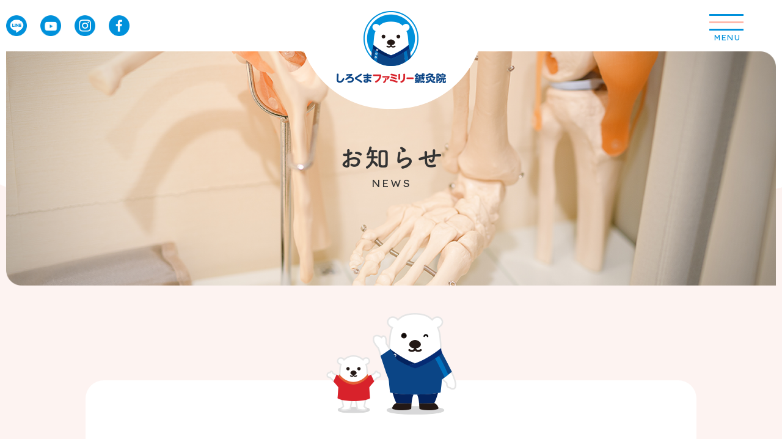

--- FILE ---
content_type: text/html; charset=UTF-8
request_url: https://sirokuma89.com/category/voice/
body_size: 12681
content:
<!DOCTYPE html>
<html lang="ja">

<head>
		<meta http-equiv="Content-Type" content="text/html; charset=utf-8">
	<meta http-equiv="X-UA-Compatible" content="IE=edge">
	<meta name="format-detection" content="telephone=no">
	<meta name="viewport" content="width=device-width, initial-scale=1.0, minimum-scale=1.0, maximum-scale=1.0, user-scalable=no">
	<title>しろくまファミリー鍼灸院患者様の声 - しろくまファミリー鍼灸院</title>
	<script src="https://sirokuma89.com/wp-content/themes/shirokuma/assets/js/jquery-3.1.1.min.js"></script>
	<script src="https://sirokuma89.com/wp-content/themes/shirokuma/assets/js/slick.js"></script>
	<script src="https://sirokuma89.com/wp-content/themes/shirokuma/assets/js/iscroll.min.js"></script>
	<script src="https://sirokuma89.com/wp-content/themes/shirokuma/assets/js/drawer.min.js"></script>
	<script src="https://sirokuma89.com/wp-content/themes/shirokuma/assets/js/cmn.js"></script>
	<link rel="icon" type="image/png" href="https://sirokuma89.com/wp-content/themes/shirokuma/favicon.png">
	<link rel="preconnect" href="https://fonts.gstatic.com">
	<link href="https://fonts.googleapis.com/css2?family=Lexend+Exa&display=swap" rel="stylesheet">
	<link type="text/css" rel="stylesheet" href="https://sirokuma89.com/wp-content/themes/shirokuma/assets/css/swiper.css">
	<link type="text/css" rel="stylesheet" href="https://sirokuma89.com/wp-content/themes/shirokuma/assets/css/base.css">
	<link type="text/css" rel="stylesheet" href="https://sirokuma89.com/wp-content/themes/shirokuma/assets/css/cmn.css">
	<link type="text/css" rel="stylesheet" href="https://sirokuma89.com/wp-content/themes/shirokuma/assets/css/recruit.css">
	<!-- Global site tag (gtag.js) - Google Analytics -->
	<script async src="https://www.googletagmanager.com/gtag/js?id=UA-157807933-33"></script>
	<script>
		window.dataLayer = window.dataLayer || [];

		function gtag() {
			dataLayer.push(arguments);
		}
		gtag('js', new Date());

		gtag('config', 'UA-157807933-33');
	</script>

	<!-- Google tag (gtag.js) -->
	<script async src="https://www.googletagmanager.com/gtag/js?id=G-VZKNEFC54P"></script>
	<script>
		window.dataLayer = window.dataLayer || [];

		function gtag() {
			dataLayer.push(arguments);
		}
		gtag('js', new Date());

		gtag('config', 'G-VZKNEFC54P');
	</script>

	<script>
		(function(d) {
			var config = {
					kitId: 'qkz5ltw',
					scriptTimeout: 3000,
					async: true
				},
				h = d.documentElement,
				t = setTimeout(function() {
					h.className = h.className.replace(/\bwf-loading\b/g, "") + " wf-inactive";
				}, config.scriptTimeout),
				tk = d.createElement("script"),
				f = false,
				s = d.getElementsByTagName("script")[0],
				a;
			h.className += " wf-loading";
			tk.src = 'https://use.typekit.net/' + config.kitId + '.js';
			tk.async = true;
			tk.onload = tk.onreadystatechange = function() {
				a = this.readyState;
				if (f || a && a != "complete" && a != "loaded") return;
				f = true;
				clearTimeout(t);
				try {
					Typekit.load(config)
				} catch (e) {}
			};
			s.parentNode.insertBefore(tk, s)
		})(document);
	</script>
		
		<!-- All in One SEO 4.8.1.1 - aioseo.com -->
	<meta name="robots" content="max-image-preview:large" />
	<link rel="canonical" href="https://sirokuma89.com/category/voice/" />
	<link rel="next" href="https://sirokuma89.com/category/voice/page/2/" />
	<meta name="generator" content="All in One SEO (AIOSEO) 4.8.1.1" />
		<script type="application/ld+json" class="aioseo-schema">
			{"@context":"https:\/\/schema.org","@graph":[{"@type":"BreadcrumbList","@id":"https:\/\/sirokuma89.com\/category\/voice\/#breadcrumblist","itemListElement":[{"@type":"ListItem","@id":"https:\/\/sirokuma89.com\/#listItem","position":1,"name":"\u5bb6","item":"https:\/\/sirokuma89.com\/","nextItem":{"@type":"ListItem","@id":"https:\/\/sirokuma89.com\/category\/voice\/#listItem","name":"\u60a3\u8005\u69d8\u306e\u58f0"}},{"@type":"ListItem","@id":"https:\/\/sirokuma89.com\/category\/voice\/#listItem","position":2,"name":"\u60a3\u8005\u69d8\u306e\u58f0","previousItem":{"@type":"ListItem","@id":"https:\/\/sirokuma89.com\/#listItem","name":"\u5bb6"}}]},{"@type":"CollectionPage","@id":"https:\/\/sirokuma89.com\/category\/voice\/#collectionpage","url":"https:\/\/sirokuma89.com\/category\/voice\/","name":"\u60a3\u8005\u69d8\u306e\u58f0 - \u3057\u308d\u304f\u307e\u30d5\u30a1\u30df\u30ea\u30fc\u937c\u7078\u9662","inLanguage":"ja","isPartOf":{"@id":"https:\/\/sirokuma89.com\/#website"},"breadcrumb":{"@id":"https:\/\/sirokuma89.com\/category\/voice\/#breadcrumblist"}},{"@type":"Organization","@id":"https:\/\/sirokuma89.com\/#organization","name":"\u3057\u308d\u304f\u307e\u30d5\u30a1\u30df\u30ea\u30fc\u937c\u7078\u9662","description":"Just another WordPress site","url":"https:\/\/sirokuma89.com\/"},{"@type":"WebSite","@id":"https:\/\/sirokuma89.com\/#website","url":"https:\/\/sirokuma89.com\/","name":"\u3057\u308d\u304f\u307e\u30d5\u30a1\u30df\u30ea\u30fc\u937c\u7078\u9662","description":"Just another WordPress site","inLanguage":"ja","publisher":{"@id":"https:\/\/sirokuma89.com\/#organization"}}]}
		</script>
		<!-- All in One SEO -->

<style id='wp-img-auto-sizes-contain-inline-css' type='text/css'>
img:is([sizes=auto i],[sizes^="auto," i]){contain-intrinsic-size:3000px 1500px}
/*# sourceURL=wp-img-auto-sizes-contain-inline-css */
</style>
<style id='wp-emoji-styles-inline-css' type='text/css'>

	img.wp-smiley, img.emoji {
		display: inline !important;
		border: none !important;
		box-shadow: none !important;
		height: 1em !important;
		width: 1em !important;
		margin: 0 0.07em !important;
		vertical-align: -0.1em !important;
		background: none !important;
		padding: 0 !important;
	}
/*# sourceURL=wp-emoji-styles-inline-css */
</style>
<style id='wp-block-library-inline-css' type='text/css'>
:root{--wp-block-synced-color:#7a00df;--wp-block-synced-color--rgb:122,0,223;--wp-bound-block-color:var(--wp-block-synced-color);--wp-editor-canvas-background:#ddd;--wp-admin-theme-color:#007cba;--wp-admin-theme-color--rgb:0,124,186;--wp-admin-theme-color-darker-10:#006ba1;--wp-admin-theme-color-darker-10--rgb:0,107,160.5;--wp-admin-theme-color-darker-20:#005a87;--wp-admin-theme-color-darker-20--rgb:0,90,135;--wp-admin-border-width-focus:2px}@media (min-resolution:192dpi){:root{--wp-admin-border-width-focus:1.5px}}.wp-element-button{cursor:pointer}:root .has-very-light-gray-background-color{background-color:#eee}:root .has-very-dark-gray-background-color{background-color:#313131}:root .has-very-light-gray-color{color:#eee}:root .has-very-dark-gray-color{color:#313131}:root .has-vivid-green-cyan-to-vivid-cyan-blue-gradient-background{background:linear-gradient(135deg,#00d084,#0693e3)}:root .has-purple-crush-gradient-background{background:linear-gradient(135deg,#34e2e4,#4721fb 50%,#ab1dfe)}:root .has-hazy-dawn-gradient-background{background:linear-gradient(135deg,#faaca8,#dad0ec)}:root .has-subdued-olive-gradient-background{background:linear-gradient(135deg,#fafae1,#67a671)}:root .has-atomic-cream-gradient-background{background:linear-gradient(135deg,#fdd79a,#004a59)}:root .has-nightshade-gradient-background{background:linear-gradient(135deg,#330968,#31cdcf)}:root .has-midnight-gradient-background{background:linear-gradient(135deg,#020381,#2874fc)}:root{--wp--preset--font-size--normal:16px;--wp--preset--font-size--huge:42px}.has-regular-font-size{font-size:1em}.has-larger-font-size{font-size:2.625em}.has-normal-font-size{font-size:var(--wp--preset--font-size--normal)}.has-huge-font-size{font-size:var(--wp--preset--font-size--huge)}.has-text-align-center{text-align:center}.has-text-align-left{text-align:left}.has-text-align-right{text-align:right}.has-fit-text{white-space:nowrap!important}#end-resizable-editor-section{display:none}.aligncenter{clear:both}.items-justified-left{justify-content:flex-start}.items-justified-center{justify-content:center}.items-justified-right{justify-content:flex-end}.items-justified-space-between{justify-content:space-between}.screen-reader-text{border:0;clip-path:inset(50%);height:1px;margin:-1px;overflow:hidden;padding:0;position:absolute;width:1px;word-wrap:normal!important}.screen-reader-text:focus{background-color:#ddd;clip-path:none;color:#444;display:block;font-size:1em;height:auto;left:5px;line-height:normal;padding:15px 23px 14px;text-decoration:none;top:5px;width:auto;z-index:100000}html :where(.has-border-color){border-style:solid}html :where([style*=border-top-color]){border-top-style:solid}html :where([style*=border-right-color]){border-right-style:solid}html :where([style*=border-bottom-color]){border-bottom-style:solid}html :where([style*=border-left-color]){border-left-style:solid}html :where([style*=border-width]){border-style:solid}html :where([style*=border-top-width]){border-top-style:solid}html :where([style*=border-right-width]){border-right-style:solid}html :where([style*=border-bottom-width]){border-bottom-style:solid}html :where([style*=border-left-width]){border-left-style:solid}html :where(img[class*=wp-image-]){height:auto;max-width:100%}:where(figure){margin:0 0 1em}html :where(.is-position-sticky){--wp-admin--admin-bar--position-offset:var(--wp-admin--admin-bar--height,0px)}@media screen and (max-width:600px){html :where(.is-position-sticky){--wp-admin--admin-bar--position-offset:0px}}

/*# sourceURL=wp-block-library-inline-css */
</style><style id='global-styles-inline-css' type='text/css'>
:root{--wp--preset--aspect-ratio--square: 1;--wp--preset--aspect-ratio--4-3: 4/3;--wp--preset--aspect-ratio--3-4: 3/4;--wp--preset--aspect-ratio--3-2: 3/2;--wp--preset--aspect-ratio--2-3: 2/3;--wp--preset--aspect-ratio--16-9: 16/9;--wp--preset--aspect-ratio--9-16: 9/16;--wp--preset--color--black: #000000;--wp--preset--color--cyan-bluish-gray: #abb8c3;--wp--preset--color--white: #ffffff;--wp--preset--color--pale-pink: #f78da7;--wp--preset--color--vivid-red: #cf2e2e;--wp--preset--color--luminous-vivid-orange: #ff6900;--wp--preset--color--luminous-vivid-amber: #fcb900;--wp--preset--color--light-green-cyan: #7bdcb5;--wp--preset--color--vivid-green-cyan: #00d084;--wp--preset--color--pale-cyan-blue: #8ed1fc;--wp--preset--color--vivid-cyan-blue: #0693e3;--wp--preset--color--vivid-purple: #9b51e0;--wp--preset--gradient--vivid-cyan-blue-to-vivid-purple: linear-gradient(135deg,rgb(6,147,227) 0%,rgb(155,81,224) 100%);--wp--preset--gradient--light-green-cyan-to-vivid-green-cyan: linear-gradient(135deg,rgb(122,220,180) 0%,rgb(0,208,130) 100%);--wp--preset--gradient--luminous-vivid-amber-to-luminous-vivid-orange: linear-gradient(135deg,rgb(252,185,0) 0%,rgb(255,105,0) 100%);--wp--preset--gradient--luminous-vivid-orange-to-vivid-red: linear-gradient(135deg,rgb(255,105,0) 0%,rgb(207,46,46) 100%);--wp--preset--gradient--very-light-gray-to-cyan-bluish-gray: linear-gradient(135deg,rgb(238,238,238) 0%,rgb(169,184,195) 100%);--wp--preset--gradient--cool-to-warm-spectrum: linear-gradient(135deg,rgb(74,234,220) 0%,rgb(151,120,209) 20%,rgb(207,42,186) 40%,rgb(238,44,130) 60%,rgb(251,105,98) 80%,rgb(254,248,76) 100%);--wp--preset--gradient--blush-light-purple: linear-gradient(135deg,rgb(255,206,236) 0%,rgb(152,150,240) 100%);--wp--preset--gradient--blush-bordeaux: linear-gradient(135deg,rgb(254,205,165) 0%,rgb(254,45,45) 50%,rgb(107,0,62) 100%);--wp--preset--gradient--luminous-dusk: linear-gradient(135deg,rgb(255,203,112) 0%,rgb(199,81,192) 50%,rgb(65,88,208) 100%);--wp--preset--gradient--pale-ocean: linear-gradient(135deg,rgb(255,245,203) 0%,rgb(182,227,212) 50%,rgb(51,167,181) 100%);--wp--preset--gradient--electric-grass: linear-gradient(135deg,rgb(202,248,128) 0%,rgb(113,206,126) 100%);--wp--preset--gradient--midnight: linear-gradient(135deg,rgb(2,3,129) 0%,rgb(40,116,252) 100%);--wp--preset--font-size--small: 13px;--wp--preset--font-size--medium: 20px;--wp--preset--font-size--large: 36px;--wp--preset--font-size--x-large: 42px;--wp--preset--spacing--20: 0.44rem;--wp--preset--spacing--30: 0.67rem;--wp--preset--spacing--40: 1rem;--wp--preset--spacing--50: 1.5rem;--wp--preset--spacing--60: 2.25rem;--wp--preset--spacing--70: 3.38rem;--wp--preset--spacing--80: 5.06rem;--wp--preset--shadow--natural: 6px 6px 9px rgba(0, 0, 0, 0.2);--wp--preset--shadow--deep: 12px 12px 50px rgba(0, 0, 0, 0.4);--wp--preset--shadow--sharp: 6px 6px 0px rgba(0, 0, 0, 0.2);--wp--preset--shadow--outlined: 6px 6px 0px -3px rgb(255, 255, 255), 6px 6px rgb(0, 0, 0);--wp--preset--shadow--crisp: 6px 6px 0px rgb(0, 0, 0);}:where(.is-layout-flex){gap: 0.5em;}:where(.is-layout-grid){gap: 0.5em;}body .is-layout-flex{display: flex;}.is-layout-flex{flex-wrap: wrap;align-items: center;}.is-layout-flex > :is(*, div){margin: 0;}body .is-layout-grid{display: grid;}.is-layout-grid > :is(*, div){margin: 0;}:where(.wp-block-columns.is-layout-flex){gap: 2em;}:where(.wp-block-columns.is-layout-grid){gap: 2em;}:where(.wp-block-post-template.is-layout-flex){gap: 1.25em;}:where(.wp-block-post-template.is-layout-grid){gap: 1.25em;}.has-black-color{color: var(--wp--preset--color--black) !important;}.has-cyan-bluish-gray-color{color: var(--wp--preset--color--cyan-bluish-gray) !important;}.has-white-color{color: var(--wp--preset--color--white) !important;}.has-pale-pink-color{color: var(--wp--preset--color--pale-pink) !important;}.has-vivid-red-color{color: var(--wp--preset--color--vivid-red) !important;}.has-luminous-vivid-orange-color{color: var(--wp--preset--color--luminous-vivid-orange) !important;}.has-luminous-vivid-amber-color{color: var(--wp--preset--color--luminous-vivid-amber) !important;}.has-light-green-cyan-color{color: var(--wp--preset--color--light-green-cyan) !important;}.has-vivid-green-cyan-color{color: var(--wp--preset--color--vivid-green-cyan) !important;}.has-pale-cyan-blue-color{color: var(--wp--preset--color--pale-cyan-blue) !important;}.has-vivid-cyan-blue-color{color: var(--wp--preset--color--vivid-cyan-blue) !important;}.has-vivid-purple-color{color: var(--wp--preset--color--vivid-purple) !important;}.has-black-background-color{background-color: var(--wp--preset--color--black) !important;}.has-cyan-bluish-gray-background-color{background-color: var(--wp--preset--color--cyan-bluish-gray) !important;}.has-white-background-color{background-color: var(--wp--preset--color--white) !important;}.has-pale-pink-background-color{background-color: var(--wp--preset--color--pale-pink) !important;}.has-vivid-red-background-color{background-color: var(--wp--preset--color--vivid-red) !important;}.has-luminous-vivid-orange-background-color{background-color: var(--wp--preset--color--luminous-vivid-orange) !important;}.has-luminous-vivid-amber-background-color{background-color: var(--wp--preset--color--luminous-vivid-amber) !important;}.has-light-green-cyan-background-color{background-color: var(--wp--preset--color--light-green-cyan) !important;}.has-vivid-green-cyan-background-color{background-color: var(--wp--preset--color--vivid-green-cyan) !important;}.has-pale-cyan-blue-background-color{background-color: var(--wp--preset--color--pale-cyan-blue) !important;}.has-vivid-cyan-blue-background-color{background-color: var(--wp--preset--color--vivid-cyan-blue) !important;}.has-vivid-purple-background-color{background-color: var(--wp--preset--color--vivid-purple) !important;}.has-black-border-color{border-color: var(--wp--preset--color--black) !important;}.has-cyan-bluish-gray-border-color{border-color: var(--wp--preset--color--cyan-bluish-gray) !important;}.has-white-border-color{border-color: var(--wp--preset--color--white) !important;}.has-pale-pink-border-color{border-color: var(--wp--preset--color--pale-pink) !important;}.has-vivid-red-border-color{border-color: var(--wp--preset--color--vivid-red) !important;}.has-luminous-vivid-orange-border-color{border-color: var(--wp--preset--color--luminous-vivid-orange) !important;}.has-luminous-vivid-amber-border-color{border-color: var(--wp--preset--color--luminous-vivid-amber) !important;}.has-light-green-cyan-border-color{border-color: var(--wp--preset--color--light-green-cyan) !important;}.has-vivid-green-cyan-border-color{border-color: var(--wp--preset--color--vivid-green-cyan) !important;}.has-pale-cyan-blue-border-color{border-color: var(--wp--preset--color--pale-cyan-blue) !important;}.has-vivid-cyan-blue-border-color{border-color: var(--wp--preset--color--vivid-cyan-blue) !important;}.has-vivid-purple-border-color{border-color: var(--wp--preset--color--vivid-purple) !important;}.has-vivid-cyan-blue-to-vivid-purple-gradient-background{background: var(--wp--preset--gradient--vivid-cyan-blue-to-vivid-purple) !important;}.has-light-green-cyan-to-vivid-green-cyan-gradient-background{background: var(--wp--preset--gradient--light-green-cyan-to-vivid-green-cyan) !important;}.has-luminous-vivid-amber-to-luminous-vivid-orange-gradient-background{background: var(--wp--preset--gradient--luminous-vivid-amber-to-luminous-vivid-orange) !important;}.has-luminous-vivid-orange-to-vivid-red-gradient-background{background: var(--wp--preset--gradient--luminous-vivid-orange-to-vivid-red) !important;}.has-very-light-gray-to-cyan-bluish-gray-gradient-background{background: var(--wp--preset--gradient--very-light-gray-to-cyan-bluish-gray) !important;}.has-cool-to-warm-spectrum-gradient-background{background: var(--wp--preset--gradient--cool-to-warm-spectrum) !important;}.has-blush-light-purple-gradient-background{background: var(--wp--preset--gradient--blush-light-purple) !important;}.has-blush-bordeaux-gradient-background{background: var(--wp--preset--gradient--blush-bordeaux) !important;}.has-luminous-dusk-gradient-background{background: var(--wp--preset--gradient--luminous-dusk) !important;}.has-pale-ocean-gradient-background{background: var(--wp--preset--gradient--pale-ocean) !important;}.has-electric-grass-gradient-background{background: var(--wp--preset--gradient--electric-grass) !important;}.has-midnight-gradient-background{background: var(--wp--preset--gradient--midnight) !important;}.has-small-font-size{font-size: var(--wp--preset--font-size--small) !important;}.has-medium-font-size{font-size: var(--wp--preset--font-size--medium) !important;}.has-large-font-size{font-size: var(--wp--preset--font-size--large) !important;}.has-x-large-font-size{font-size: var(--wp--preset--font-size--x-large) !important;}
/*# sourceURL=global-styles-inline-css */
</style>

<style id='classic-theme-styles-inline-css' type='text/css'>
/*! This file is auto-generated */
.wp-block-button__link{color:#fff;background-color:#32373c;border-radius:9999px;box-shadow:none;text-decoration:none;padding:calc(.667em + 2px) calc(1.333em + 2px);font-size:1.125em}.wp-block-file__button{background:#32373c;color:#fff;text-decoration:none}
/*# sourceURL=/wp-includes/css/classic-themes.min.css */
</style>
<link rel="https://api.w.org/" href="https://sirokuma89.com/wp-json/" /><link rel="alternate" title="JSON" type="application/json" href="https://sirokuma89.com/wp-json/wp/v2/categories/5" />		<style type="text/css" id="wp-custom-css">
			.detail-cnt .detail-free-area　iframe{
	width: 100%;
	height: 100%;
}		</style>
		</head>

<body class="archive category category-voice category-5 wp-theme-shirokuma">
	<div id="wrap" class="drawer drawer--right">
		<div id="c-wrap">
			<header>
				<div class="container">
					<div class="header-in">
						<div class="header-sns">
							<ul>
								<li><a href="https://lin.ee/cOFDL0m" target="_blank"><img src="https://sirokuma89.com/wp-content/themes/shirokuma/assets/images/icon_line.png" alt="LINE"></a></li>
								<li><a href="https://www.youtube.com/channel/UCvMTTd36b4NWXPO7fciH_wg" target="_blank"><img src="https://sirokuma89.com/wp-content/themes/shirokuma/assets/images/icon_youtube.png" alt="YOUTUBE"></a></li>
								<li><a href="https://www.instagram.com/sirokuma89/" target="_blank"><img src="https://sirokuma89.com/wp-content/themes/shirokuma/assets/images/icon_insta.png" alt="INSTAGRAM"></a></li>
								<li><a href="https://www.facebook.com/sirokuma.sin9/" target="_blank"><img src="https://sirokuma89.com/wp-content/themes/shirokuma/assets/images/icon_facebook.png" alt="FACEBOOK"></a></li>
							</ul>
						</div>
						<h1><a href="/"><img src="https://sirokuma89.com/wp-content/themes/shirokuma/assets/images/header_logo.png" alt=""></a></h1>
					</div>
				</div>
			</header>
			<button type="button" class="drawer-toggle drawer-hamburger">
				<span class="drawer-hamburger-icon"></span>
				<span class="menu-text">MENU</span>
			</button>
			<nav id="local-nav" class="drawer-nav" role="navigation">
				<p class="local-nav-title">ナビ</p>
				<div class="menu-layout">
					<div class="left-area">
						<p class="menu-logo"><img src="https://sirokuma89.com/wp-content/themes/shirokuma/assets/images/menu_logo.png" alt="しろくまファミリー鍼灸院"></p>
						<p class="menu-text"><img src="https://sirokuma89.com/wp-content/themes/shirokuma/assets/images/menu_text.png" alt="ともにつくる、心身の健康"></p>
						<div class="menu-info _pc">
							<p class="ttl">ご予約・お問い合わせ<i>完全予約制</i></p>
							<p class="f-tel f-century"><a href="tel:0835-27-2225"><i><img src="https://sirokuma89.com/wp-content/themes/shirokuma/assets/images/menu_tel.png" alt=""></i>0835-27-2225</a></p>
						</div>
					</div>
					<div class="right-area">
						<ul class="drawer-menu">
							<li>
								<a href="/">
									<span>ホーム<small>HOME</small></span>
								</a>
							</li>
							<li>
								<a href="/about/">
									<span>当院について<small>ABOUT</small></span>
								</a>
							</li>
							<li>
								<a href="/menu/">
									<span>施術内容<small>MENU</small></span>
								</a>
							</li>
							<li>
								<a href="/beauty/">
									<span>美容メニュー<small>BEAUTY</small></span>
								</a>
							</li>
							<li>
								<a href="/price/">
									<span>料金表<small>PRICE</small></span>
								</a>
							</li>
							<li>
								<a href="/staff/">
									<span>スタッフ紹介<small>STAFF</small></span>
								</a>
							</li>
							<li>
								<a href="/news/">
									<span>お知らせ<small>NEWS</small></span>
								</a>
							</li>
							<li>
								<a href="/recruit/">
									<span>採用情報<small>RECRUIT</small></span>
								</a>
							</li>
							<li>
								<a href="/contact/">
									<span>お問い合わせ<small>CONTACT</small></span>
								</a>
							</li>
						</ul>
						<div class="menu-snsList">
							<ul>
								<li><a href="https://lin.ee/cOFDL0m" target="_blank"><img src="https://sirokuma89.com/wp-content/themes/shirokuma/assets/images/menu_icon_line.png" alt="LINE"></a></li>
								<li><a href="https://www.youtube.com/channel/UCvMTTd36b4NWXPO7fciH_wg" target="_blank"><img src="https://sirokuma89.com/wp-content/themes/shirokuma/assets/images/menu_icon_youtube.png" alt="YOUTUBE"></a></li>
								<li><a href="https://www.instagram.com/sirokuma89/" target="_blank"><img src="https://sirokuma89.com/wp-content/themes/shirokuma/assets/images/menu_icon_insta.png" alt="INSTAGRAM"></a></li>
								<li><a href="https://www.facebook.com/sirokuma.sin9/" target="_blank"><img src="https://sirokuma89.com/wp-content/themes/shirokuma/assets/images/menu_icon_facebook.png" alt="FACEBOOK"></a></li>
							</ul>
						</div>
						<div class="menu-info _sp">
							<p class="ttl">ご予約・お問い合わせ<i>完全予約制</i></p>
							<p class="f-tel f-century"><a href="tel:0835-27-2225"><i><img src="https://sirokuma89.com/wp-content/themes/shirokuma/assets/images/menu_tel_white.png" alt=""></i>0835-27-2225</a></p>
						</div>
					</div>
				</div>
			</nav>
<div class="mv-area lower-mv">
	<div class="container">
		<div class="lower-img"><img src="https://sirokuma89.com/wp-content/themes/shirokuma/assets/images/news_mv.png" alt=""></div>
		<h2 class="c-mv-text">お知らせ<small>NEWS</small></h2>
	</div>
</div>
<main id="main">
	<div class="news-cnt">
		<div class="container">
			<div class="c-column-layout">
				<div class="c-main-area">
					<div class="bg01"><img src="https://sirokuma89.com/wp-content/themes/shirokuma/assets/images/news_img01.png" alt=""></div>
					<div class="c-artcle-list-A">
											     	<article><div class="fig-img">
<a href="https://sirokuma89.com/newscategory/%e5%ac%89%e3%81%97%e3%81%84%e3%81%94%e5%a0%b1%e5%91%8a/">

<img src="https://sirokuma89.com/wp-content/themes/shirokuma/assets/images/noimages.png" alt="">
				
</a>
</div>

<div class="text-area">
<p class="sub-info">2021.11.20</p>
<p class="c-cat-list"><i class="cat-icon">お知らせ</i><i class="cat-icon">ブログ</i><i class="cat-icon">患者様の声</i><i class="cat-icon">情報</i></p><h1 class="artcle-ttl">
嬉しいご報告</h1>
<div class="text">
<p>【ご妊娠報告をいただきました。】 妊活サポートを受けてくださっていた患者様からの妊娠報告をいただきました。 通…</p>
</div>
<ul class="c-tag-list"><li class="%e9%8d%bc%e7%81%b8"><a href="https://sirokuma89.com/tag/%e9%8d%bc%e7%81%b8/"><span>#</span>鍼灸</a></li><li class="hari"><a href="https://sirokuma89.com/tag/hari/"><span>#</span>鍼灸・小児はり</a></li><li class="%e5%a6%8a%e6%b4%bb%e3%83%bb%e7%94%a3%e5%89%8d%e7%94%a3%e5%be%8c%e3%82%b1%e3%82%a2"><a href="https://sirokuma89.com/tag/%e5%a6%8a%e6%b4%bb%e3%83%bb%e7%94%a3%e5%89%8d%e7%94%a3%e5%be%8c%e3%82%b1%e3%82%a2/"><span>#</span>妊活・産前産後ケア</a></li><li class="%e3%83%95%e3%82%a1%e3%82%b9%e3%83%86%e3%82%a3%e3%83%b3%e3%82%b0%e6%8c%87%e5%b0%8e"><a href="https://sirokuma89.com/tag/%e3%83%95%e3%82%a1%e3%82%b9%e3%83%86%e3%82%a3%e3%83%b3%e3%82%b0%e6%8c%87%e5%b0%8e/"><span>#</span>ファスティング指導</a></li><li class="%e9%a3%9f%e8%82%b2"><a href="https://sirokuma89.com/tag/%e9%a3%9f%e8%82%b2/"><span>#</span>食育</a></li></ul></div></article>					 					     	<article><div class="fig-img">
<a href="https://sirokuma89.com/blog/2021-11-17/">

<img width="200" height="200" src="https://sirokuma89.com/wp-content/uploads/2021/04/baby-2416718__480-200x200.jpg" class="attachment-thumb-square size-thumb-square wp-post-image" alt="" decoding="async" srcset="https://sirokuma89.com/wp-content/uploads/2021/04/baby-2416718__480-200x200.jpg 200w, https://sirokuma89.com/wp-content/uploads/2021/04/baby-2416718__480-150x150.jpg 150w" sizes="(max-width: 200px) 100vw, 200px" />				
</a>
</div>

<div class="text-area">
<p class="sub-info">2021.11.15</p>
<p class="c-cat-list"><i class="cat-icon">ブログ</i><i class="cat-icon">患者様の声</i><i class="cat-icon">情報</i></p><h1 class="artcle-ttl">
子供の肘内障</h1>
<div class="text">
<p>しろくまファミリー鍼灸院 子供の笑顔を作る鍼灸師中司です。 &nbsp; 本日は子供さんの症例をご紹介します。…</p>
</div>
<ul class="c-tag-list"><li class="hari"><a href="https://sirokuma89.com/tag/hari/"><span>#</span>鍼灸・小児はり</a></li><li class="%e3%82%b9%e3%83%9d%e3%83%bc%e3%83%84%e3%82%b1%e3%82%a2"><a href="https://sirokuma89.com/tag/%e3%82%b9%e3%83%9d%e3%83%bc%e3%83%84%e3%82%b1%e3%82%a2/"><span>#</span>スポーツケア</a></li><li class="%e5%a6%8a%e6%b4%bb%e3%83%bb%e7%94%a3%e5%89%8d%e7%94%a3%e5%be%8c%e3%82%b1%e3%82%a2"><a href="https://sirokuma89.com/tag/%e5%a6%8a%e6%b4%bb%e3%83%bb%e7%94%a3%e5%89%8d%e7%94%a3%e5%be%8c%e3%82%b1%e3%82%a2/"><span>#</span>妊活・産前産後ケア</a></li><li class="%e3%82%a4%e3%83%b3%e3%82%bd%e3%83%bc%e3%83%ab%e5%87%a6%e6%96%b9%e3%83%bb%e8%b6%b3%e3%83%88%e3%83%ac"><a href="https://sirokuma89.com/tag/%e3%82%a4%e3%83%b3%e3%82%bd%e3%83%bc%e3%83%ab%e5%87%a6%e6%96%b9%e3%83%bb%e8%b6%b3%e3%83%88%e3%83%ac/"><span>#</span>インソール処方・足トレ</a></li></ul></div></article>					 					     	<article><div class="fig-img">
<a href="https://sirokuma89.com/newscategory/bg2021619/">

<img width="200" height="200" src="https://sirokuma89.com/wp-content/uploads/2021/04/baby-2717347__480-200x200.jpg" class="attachment-thumb-square size-thumb-square wp-post-image" alt="" decoding="async" srcset="https://sirokuma89.com/wp-content/uploads/2021/04/baby-2717347__480-200x200.jpg 200w, https://sirokuma89.com/wp-content/uploads/2021/04/baby-2717347__480-150x150.jpg 150w" sizes="(max-width: 200px) 100vw, 200px" />				
</a>
</div>

<div class="text-area">
<p class="sub-info">2021.6.21</p>
<p class="c-cat-list"><i class="cat-icon">お知らせ</i><i class="cat-icon">ブログ</i><i class="cat-icon">患者様の声</i></p><h1 class="artcle-ttl">
逆子の症例報告</h1>
<div class="text">
<p>あなたの街の鍼灸院 産前産後整体　mamaluxe認定院 4D筋膜高速リリース‐ラクリス‐　取扱店 防府市　し…</p>
</div>
<ul class="c-tag-list"><li class="%e9%80%86%e5%ad%90"><a href="https://sirokuma89.com/tag/%e9%80%86%e5%ad%90/"><span>#</span>逆子</a></li><li class="%e3%83%9e%e3%82%bf%e3%83%8b%e3%83%86%e3%82%a3"><a href="https://sirokuma89.com/tag/%e3%83%9e%e3%82%bf%e3%83%8b%e3%83%86%e3%82%a3/"><span>#</span>マタニティ</a></li><li class="%e5%a6%8a%e6%b4%bb%e3%83%bb%e7%94%a3%e5%89%8d%e7%94%a3%e5%be%8c%e3%82%b1%e3%82%a2"><a href="https://sirokuma89.com/tag/%e5%a6%8a%e6%b4%bb%e3%83%bb%e7%94%a3%e5%89%8d%e7%94%a3%e5%be%8c%e3%82%b1%e3%82%a2/"><span>#</span>妊活・産前産後ケア</a></li><li class="mamaluxe%e8%aa%8d%e5%ae%9a%e9%99%a2"><a href="https://sirokuma89.com/tag/mamaluxe%e8%aa%8d%e5%ae%9a%e9%99%a2/"><span>#</span>mamaluxe認定院</a></li></ul></div></article>					 					     	<article><div class="fig-img">
<a href="https://sirokuma89.com/blog/b120/">

<img width="200" height="200" src="https://sirokuma89.com/wp-content/uploads/2021/04/baby-2416718__480-200x200.jpg" class="attachment-thumb-square size-thumb-square wp-post-image" alt="" decoding="async" srcset="https://sirokuma89.com/wp-content/uploads/2021/04/baby-2416718__480-200x200.jpg 200w, https://sirokuma89.com/wp-content/uploads/2021/04/baby-2416718__480-150x150.jpg 150w" sizes="(max-width: 200px) 100vw, 200px" />				
</a>
</div>

<div class="text-area">
<p class="sub-info">2020.10.4</p>
<p class="c-cat-list"><i class="cat-icon">ブログ</i><i class="cat-icon">イベント</i><i class="cat-icon">患者様の声</i></p><h1 class="artcle-ttl">
月見はりイベント　報告</h1>
<div class="text">
<p>あなたの街の鍼灸院 防府市 はり・きゅう・小児はり 産前産後ケア mamaluxe 認定院 しろくまファミリー…</p>
</div>
<ul class="c-tag-list"><li class="hari"><a href="https://sirokuma89.com/tag/hari/"><span>#</span>鍼灸・小児はり</a></li><li class="%e5%a6%8a%e6%b4%bb%e3%83%bb%e7%94%a3%e5%89%8d%e7%94%a3%e5%be%8c%e3%82%b1%e3%82%a2"><a href="https://sirokuma89.com/tag/%e5%a6%8a%e6%b4%bb%e3%83%bb%e7%94%a3%e5%89%8d%e7%94%a3%e5%be%8c%e3%82%b1%e3%82%a2/"><span>#</span>妊活・産前産後ケア</a></li><li class="mamaluxe%e8%aa%8d%e5%ae%9a%e9%99%a2"><a href="https://sirokuma89.com/tag/mamaluxe%e8%aa%8d%e5%ae%9a%e9%99%a2/"><span>#</span>mamaluxe認定院</a></li></ul></div></article>					 					     	<article><div class="fig-img">
<a href="https://sirokuma89.com/blog/b118/">

<img width="200" height="200" src="https://sirokuma89.com/wp-content/uploads/2021/04/road-1072823__480-200x200.jpg" class="attachment-thumb-square size-thumb-square wp-post-image" alt="" decoding="async" loading="lazy" srcset="https://sirokuma89.com/wp-content/uploads/2021/04/road-1072823__480-200x200.jpg 200w, https://sirokuma89.com/wp-content/uploads/2021/04/road-1072823__480-150x150.jpg 150w" sizes="auto, (max-width: 200px) 100vw, 200px" />				
</a>
</div>

<div class="text-area">
<p class="sub-info">2020.9.26</p>
<p class="c-cat-list"><i class="cat-icon">ブログ</i><i class="cat-icon">イベント</i><i class="cat-icon">患者様の声</i></p><h1 class="artcle-ttl">
【イベント】月見はり</h1>
<div class="text">
<p>月見はりとは 200年以上前から続く伝統行事で お月見の日に小児はりを行い、お子さまの無病息災を願う行事です。…</p>
</div>
</div></article>					 					</div>
										
															<nav class="wp-pagination"><ul class='page-numbers'>
	<li><span aria-current="page" class="page-numbers current">1</span></li>
	<li><a class="page-numbers" href="https://sirokuma89.com/category/voice/page/2/">2</a></li>
	<li><a class="page-numbers" href="https://sirokuma89.com/category/voice/page/3/">3</a></li>
	<li><a class="next page-numbers" href="https://sirokuma89.com/category/voice/page/2/">></a></li>
</ul>
</nav>														</div>
				<div class="c-side-area">
  <p class="c-side-ttl mb-10">カテゴリー</p>
  <ul class="c-cat-list dot-list mb-50 sp-mb-20">
    <li><a href="/news/">すべて</a></li>
    <li><a href="https://sirokuma89.com/category/uncategorized/">未分類</a></li><li><a href="https://sirokuma89.com/category/newscategory/">お知らせ</a></li><li><a href="https://sirokuma89.com/category/blog/">ブログ</a></li><li><a href="https://sirokuma89.com/category/event/">イベント</a></li><li><a href="https://sirokuma89.com/category/voice/">患者様の声</a></li><li><a href="https://sirokuma89.com/category/youtube/">YouTube</a></li><li><a href="https://sirokuma89.com/category/%e6%83%85%e5%a0%b1/">情報</a></li>  </ul>
  <p class="c-side-ttl">タグ</p>
  <ul class="c-tag-list mb-50  sp-mb-20">
    <li><a href="https://sirokuma89.com/tag/%e3%82%b9%e3%83%9d%e3%83%bc%e3%83%84%e3%82%b3%e3%83%b3%e3%83%87%e3%82%a3%e3%82%b7%e3%83%a7%e3%83%8b%e3%83%b3%e3%82%b0/"><span>#</span>スポーツコンディショニング</a></li><li><a href="https://sirokuma89.com/tag/%e3%83%91%e3%83%95%e3%82%a9%e3%83%bc%e3%83%9e%e3%83%b3%e3%82%b9%e3%82%a2%e3%83%83%e3%83%97/"><span>#</span>パフォーマンスアップ</a></li><li><a href="https://sirokuma89.com/tag/%e3%81%8a%e7%9f%a5%e3%82%89%e3%81%9b/"><span>#</span>お知らせ</a></li><li><a href="https://sirokuma89.com/tag/%e7%ad%8b%e8%86%9c%e3%83%aa%e3%83%aa%e3%83%bc%e3%82%b9/"><span>#</span>筋膜リリース</a></li><li><a href="https://sirokuma89.com/tag/hari/"><span>#</span>鍼灸・小児はり</a></li><li><a href="https://sirokuma89.com/tag/%e4%bc%91%e8%a8%ba%e6%97%a5/"><span>#</span>休診日</a></li><li><a href="https://sirokuma89.com/tag/%e5%a4%a7%e5%b8%ab%e6%b5%81%e5%b0%8f%e5%85%90%e3%81%af%e3%82%8a/"><span>#</span>大師流小児はり</a></li><li><a href="https://sirokuma89.com/tag/%ef%bc%98%e6%9c%88/"><span>#</span>８月</a></li><li><a href="https://sirokuma89.com/tag/%e3%83%95%e3%82%a1%e3%82%b9%e3%83%86%e3%82%a3%e3%83%b3%e3%82%b0/"><span>#</span>ファスティング</a></li><li><a href="https://sirokuma89.com/tag/%e9%8d%bc%e7%81%b8%e5%b8%ab%e3%80%8d/"><span>#</span>鍼灸師」</a></li><li><a href="https://sirokuma89.com/tag/%e9%8d%bc%e7%99%82%e6%97%a5/"><span>#</span>鍼療日</a></li><li><a href="https://sirokuma89.com/tag/%e5%a6%8a%e6%b4%bb/"><span>#</span>妊活</a></li><li><a href="https://sirokuma89.com/tag/%e5%b0%8f%e5%85%90%e3%81%af%e3%82%8a/"><span>#</span>小児はり</a></li><li><a href="https://sirokuma89.com/tag/%e7%94%a3%e5%89%8d%e7%94%a3%e5%be%8c%e3%82%b1%e3%82%a2/"><span>#</span>産前産後ケア</a></li><li><a href="https://sirokuma89.com/tag/%e3%83%9e%e3%82%bf%e3%83%8b%e3%83%86%e3%82%a3%e3%82%b1%e3%82%a2/"><span>#</span>マタニティケア</a></li><li><a href="https://sirokuma89.com/tag/%e9%aa%a8%e7%9b%a4%e7%9f%af%e6%ad%a3/"><span>#</span>骨盤矯正</a></li><li><a href="https://sirokuma89.com/tag/%e7%94%a3%e5%be%8c%e3%82%b1%e3%82%a2/"><span>#</span>産後ケア</a></li><li><a href="https://sirokuma89.com/tag/%e7%99%bb%e5%b1%b1/"><span>#</span>登山</a></li><li><a href="https://sirokuma89.com/tag/%e3%83%9f%e3%83%8d%e3%83%a9%e3%83%ab/"><span>#</span>ミネラル</a></li><li><a href="https://sirokuma89.com/tag/%e5%8f%b3%e7%94%b0%e3%83%b6%e5%b2%b3/"><span>#</span>右田ヶ岳</a></li><li><a href="https://sirokuma89.com/tag/%e8%b5%a4%e3%81%a1%e3%82%83%e3%82%93%e6%95%b4%e4%bd%93/"><span>#</span>赤ちゃん整体</a></li><li><a href="https://sirokuma89.com/tag/%e9%98%b2%e5%ba%9c%e5%b8%82/"><span>#</span>防府市</a></li><li><a href="https://sirokuma89.com/tag/%e3%82%80%e3%81%8d%e7%99%96/"><span>#</span>むき癖</a></li><li><a href="https://sirokuma89.com/tag/%e9%80%86%e5%ad%90/"><span>#</span>逆子</a></li><li><a href="https://sirokuma89.com/tag/%e5%ad%90%e3%81%a9%e3%82%82/"><span>#</span>子ども</a></li><li><a href="https://sirokuma89.com/tag/%e3%83%94%e3%83%83%e3%82%af%e3%83%ab%e3%83%9c%e3%83%bc%e3%83%ab/"><span>#</span>ピックルボール</a></li><li><a href="https://sirokuma89.com/tag/%e3%83%9e%e3%82%bf%e3%83%8b%e3%83%86%e3%82%a3/"><span>#</span>マタニティ</a></li><li><a href="https://sirokuma89.com/tag/%e3%83%99%e3%83%93%e3%83%bc%e3%83%9e%e3%83%83%e3%82%b5%e3%83%bc%e3%82%b8/"><span>#</span>ベビーマッサージ</a></li><li><a href="https://sirokuma89.com/tag/%e9%8d%bc%e7%81%b8/"><span>#</span>鍼灸</a></li><li><a href="https://sirokuma89.com/tag/%e3%82%a4%e3%83%b3%e3%82%bd%e3%83%bc%e3%83%ab/"><span>#</span>インソール</a></li><li><a href="https://sirokuma89.com/tag/%e3%82%b9%e3%83%9d%e3%83%bc%e3%83%84%e9%9a%9c%e5%ae%b3/"><span>#</span>スポーツ障害</a></li><li><a href="https://sirokuma89.com/tag/%e3%82%a4%e3%83%99%e3%83%b3%e3%83%88/"><span>#</span>イベント</a></li><li><a href="https://sirokuma89.com/tag/%e3%82%b9%e3%83%9d%e3%83%bc%e3%83%84%e3%82%b1%e3%82%a2/"><span>#</span>スポーツケア</a></li><li><a href="https://sirokuma89.com/tag/2024/"><span>#</span>2024</a></li><li><a href="https://sirokuma89.com/tag/%e3%83%a9%e3%82%af%e3%83%aa%e3%82%b9/"><span>#</span>ラクリス</a></li><li><a href="https://sirokuma89.com/tag/%e5%a6%8a%e6%b4%bb%e3%83%bb%e7%94%a3%e5%89%8d%e7%94%a3%e5%be%8c%e3%82%b1%e3%82%a2/"><span>#</span>妊活・産前産後ケア</a></li><li><a href="https://sirokuma89.com/tag/%e3%82%a4%e3%83%b3%e3%82%bd%e3%83%bc%e3%83%ab%e5%87%a6%e6%96%b9%e3%83%bb%e8%b6%b3%e3%83%88%e3%83%ac/"><span>#</span>インソール処方・足トレ</a></li><li><a href="https://sirokuma89.com/tag/%e3%83%95%e3%82%a1%e3%82%b9%e3%83%86%e3%82%a3%e3%83%b3%e3%82%b0%e6%8c%87%e5%b0%8e/"><span>#</span>ファスティング指導</a></li><li><a href="https://sirokuma89.com/tag/%e8%be%bb%e5%bc%8fpnf%e3%82%b9%e3%83%88%e3%83%ac%e3%83%83%e3%83%81/"><span>#</span>辻式PNFストレッチ</a></li><li><a href="https://sirokuma89.com/tag/%e9%a3%9f%e8%82%b2/"><span>#</span>食育</a></li><li><a href="https://sirokuma89.com/tag/%e5%81%a5%e6%b4%bb%e3%83%88%e3%83%ac%e3%83%bc%e3%83%8b%e3%83%b3%e3%82%b0/"><span>#</span>健活トレーニング</a></li><li><a href="https://sirokuma89.com/tag/mamaluxe%e8%aa%8d%e5%ae%9a%e9%99%a2/"><span>#</span>mamaluxe認定院</a></li>  </ul>
  <p class="c-side-ttl mb-10">過去のニュース</p>
    <ul class="accordion c-year-list dot-list mb-50 sp-mb-20">
        <li>
    <p><span class="acv_open"></span>2025年 </p>
    <ul class="dot-list" style="display: none;">
        <li><a href="https://sirokuma89.com/2025/11">11月</a> (1)</li>
        <li><a href="https://sirokuma89.com/2025/10">10月</a> (2)</li>
        <li><a href="https://sirokuma89.com/2025/09">9月</a> (3)</li>
        <li><a href="https://sirokuma89.com/2025/07">7月</a> (1)</li>
        <li><a href="https://sirokuma89.com/2025/06">6月</a> (1)</li>
        <li><a href="https://sirokuma89.com/2025/05">5月</a> (2)</li>
        <li><a href="https://sirokuma89.com/2025/04">4月</a> (1)</li>
        <li><a href="https://sirokuma89.com/2025/03">3月</a> (1)</li>
        <li><a href="https://sirokuma89.com/2025/01">1月</a> (1)</li>
        </ul>
    </li>
    <li>
    <p><span></span>2024年 </p>
    <ul class="dot-list" style="display: none;">
        <li><a href="https://sirokuma89.com/2024/11">11月</a> (1)</li>
        <li><a href="https://sirokuma89.com/2024/10">10月</a> (1)</li>
        <li><a href="https://sirokuma89.com/2024/09">9月</a> (1)</li>
        <li><a href="https://sirokuma89.com/2024/07">7月</a> (1)</li>
        <li><a href="https://sirokuma89.com/2024/06">6月</a> (1)</li>
        <li><a href="https://sirokuma89.com/2024/04">4月</a> (1)</li>
        <li><a href="https://sirokuma89.com/2024/01">1月</a> (1)</li>
        </ul>
    </li>
    <li>
    <p><span></span>2023年 </p>
    <ul class="dot-list" style="display: none;">
        <li><a href="https://sirokuma89.com/2023/10">10月</a> (1)</li>
        <li><a href="https://sirokuma89.com/2023/09">9月</a> (1)</li>
        <li><a href="https://sirokuma89.com/2023/08">8月</a> (1)</li>
        <li><a href="https://sirokuma89.com/2023/06">6月</a> (2)</li>
        <li><a href="https://sirokuma89.com/2023/05">5月</a> (4)</li>
        <li><a href="https://sirokuma89.com/2023/01">1月</a> (3)</li>
        </ul>
    </li>
    <li>
    <p><span></span>2022年 </p>
    <ul class="dot-list" style="display: none;">
        <li><a href="https://sirokuma89.com/2022/12">12月</a> (1)</li>
        <li><a href="https://sirokuma89.com/2022/11">11月</a> (1)</li>
        <li><a href="https://sirokuma89.com/2022/09">9月</a> (5)</li>
        <li><a href="https://sirokuma89.com/2022/08">8月</a> (2)</li>
        <li><a href="https://sirokuma89.com/2022/07">7月</a> (1)</li>
        <li><a href="https://sirokuma89.com/2022/06">6月</a> (1)</li>
        <li><a href="https://sirokuma89.com/2022/02">2月</a> (3)</li>
        <li><a href="https://sirokuma89.com/2022/01">1月</a> (1)</li>
        </ul>
    </li>
    <li>
    <p><span></span>2021年 </p>
    <ul class="dot-list" style="display: none;">
        <li><a href="https://sirokuma89.com/2021/12">12月</a> (1)</li>
        <li><a href="https://sirokuma89.com/2021/11">11月</a> (3)</li>
        <li><a href="https://sirokuma89.com/2021/09">9月</a> (1)</li>
        <li><a href="https://sirokuma89.com/2021/08">8月</a> (2)</li>
        <li><a href="https://sirokuma89.com/2021/06">6月</a> (2)</li>
        <li><a href="https://sirokuma89.com/2021/04">4月</a> (1)</li>
        <li><a href="https://sirokuma89.com/2021/03">3月</a> (1)</li>
        </ul>
    </li>
    <li>
    <p><span></span>2020年 </p>
    <ul class="dot-list" style="display: none;">
        <li><a href="https://sirokuma89.com/2020/12">12月</a> (1)</li>
        <li><a href="https://sirokuma89.com/2020/10">10月</a> (4)</li>
        <li><a href="https://sirokuma89.com/2020/09">9月</a> (3)</li>
        <li><a href="https://sirokuma89.com/2020/08">8月</a> (5)</li>
        <li><a href="https://sirokuma89.com/2020/07">7月</a> (2)</li>
        <li><a href="https://sirokuma89.com/2020/06">6月</a> (7)</li>
        <li><a href="https://sirokuma89.com/2020/05">5月</a> (6)</li>
        <li><a href="https://sirokuma89.com/2020/04">4月</a> (5)</li>
        <li><a href="https://sirokuma89.com/2020/03">3月</a> (2)</li>
        <li><a href="https://sirokuma89.com/2020/02">2月</a> (3)</li>
        <li><a href="https://sirokuma89.com/2020/01">1月</a> (2)</li>
        </ul>
    </li>
    <li>
    <p><span></span>2019年 </p>
    <ul class="dot-list" style="display: none;">
        <li><a href="https://sirokuma89.com/2019/12">12月</a> (2)</li>
        <li><a href="https://sirokuma89.com/2019/11">11月</a> (2)</li>
        <li><a href="https://sirokuma89.com/2019/10">10月</a> (4)</li>
        <li><a href="https://sirokuma89.com/2019/09">9月</a> (1)</li>
        <li><a href="https://sirokuma89.com/2019/08">8月</a> (3)</li>
        <li><a href="https://sirokuma89.com/2019/07">7月</a> (4)</li>
        <li><a href="https://sirokuma89.com/2019/06">6月</a> (1)</li>
        <li><a href="https://sirokuma89.com/2019/05">5月</a> (3)</li>
        <li><a href="https://sirokuma89.com/2019/03">3月</a> (3)</li>
        <li><a href="https://sirokuma89.com/2019/02">2月</a> (3)</li>
        <li><a href="https://sirokuma89.com/2019/01">1月</a> (3)</li>
        </ul>
    </li>
    <li>
    <p><span></span>2018年 </p>
    <ul class="dot-list" style="display: none;">
        <li><a href="https://sirokuma89.com/2018/12">12月</a> (1)</li>
        <li><a href="https://sirokuma89.com/2018/11">11月</a> (2)</li>
        <li><a href="https://sirokuma89.com/2018/10">10月</a> (3)</li>
        <li><a href="https://sirokuma89.com/2018/09">9月</a> (4)</li>
        <li><a href="https://sirokuma89.com/2018/08">8月</a> (2)</li>
        <li><a href="https://sirokuma89.com/2018/07">7月</a> (2)</li>
        <li><a href="https://sirokuma89.com/2018/06">6月</a> (4)</li>
        <li><a href="https://sirokuma89.com/2018/05">5月</a> (4)</li>
        <li><a href="https://sirokuma89.com/2018/04">4月</a> (5)</li>
        <li><a href="https://sirokuma89.com/2018/03">3月</a> (2)</li>
        <li><a href="https://sirokuma89.com/2018/02">2月</a> (2)</li>
        <li><a href="https://sirokuma89.com/2018/01">1月</a> (3)</li>
        </ul>
    </li>
    <li>
    <p><span></span>2017年 </p>
    <ul class="dot-list" style="display: none;">
        <li><a href="https://sirokuma89.com/2017/12">12月</a> (6)</li>
        <li><a href="https://sirokuma89.com/2017/11">11月</a> (8)</li>
        <li><a href="https://sirokuma89.com/2017/10">10月</a> (6)</li>
        <li><a href="https://sirokuma89.com/2017/09">9月</a> (1)</li>
        </ul>
    </li>
</ul>
</div>



			</div>
		</div>
	</div>
</main>





		<footer>
			<div class="bg"><img src="https://sirokuma89.com/wp-content/themes/shirokuma/assets/images/footer_bg.png" alt=""></div>
			<div id="footer-top">
				<div class="container cf">
					<div class="footer-left">
						<p class="f-logo"><a href="/"><img src="https://sirokuma89.com/wp-content/themes/shirokuma/assets/images/footer_logo.png" alt="しろくまファミリー鍼灸院"></a></p>
													<p class="f-address">〒747-0834 山口県防府市田島596-8</p>
												<div class="footer-info">
							<p class="ttl">ご予約・お問い合わせ<i>完全予約制</i></p>
							<p class="f-tel f-century"><a href="tel:0835-27-2225"><i><img src="https://sirokuma89.com/wp-content/themes/shirokuma/assets/images/icon_tel.png" alt=""></i>0835-27-2225</a></p>
							<p class="f-s-text">
								※施術中および、15:00〜17:00（昼休憩）は<br>
								電話に出られない場合があります。
							</p>
							<div class="_sp mt-10 mb-5">
								<p class="footer-link-link"><a href="https://lin.ee/cOFDL0m" target="_blank"><img src="https://sirokuma89.com/wp-content/themes/shirokuma/assets/images/sp_footer_line.png" alt=""></a></p>
							</div>
						</div>
						<div class="footer-calender sp-mt-0">
							<div class="calender-icon"><img src="https://sirokuma89.com/wp-content/themes/shirokuma/assets/images/footer_ling_img.png" alt="LINE24時間受付中"></div>
							<table>
								<thead>
									<tr>
										<th>診療時間</th>
										<td>月</td>
										<td>火</td>
										<td>水</td>
										<td>木</td>
										<td>金</td>
										<td>土</td>
										<td>日</td>
									</tr>
								</thead>
								<tbody>
									<tr>
										<th>9:00～19:00</th>
										<td><span class="circle">●</span></td>
										<td>－</td>
										<td><span class="circle">●</span></td>
										<td><span class="triangle">▲</span></td>
										<td><span class="circle">●</span></td>
										<td><span class="triangle">▲</span></td>
										<td>－</td>
									</tr>
								</tbody>
							</table>
							<p class="bottomo-text"><span class="triangle">▲</span> 14:00まで</p>
							<p class="addtext"><span class="ex-text"><span class="pt01">休診</span><span class="pt02">火/日曜</span></span><span class="notes">※祝日は随時お知らせいたします。</span></p>
						</div>

					</div>
					<div class="footer-right">
						<iframe src="https://www.google.com/maps/embed?pb=!1m18!1m12!1m3!1d3306.554140286972!2d131.56224096521441!3d34.0296538806121!2m3!1f0!2f0!3f0!3m2!1i1024!2i768!4f13.1!3m3!1m2!1s0x35448d7dd1c29b8d%3A0x4c49729065eab208!2z44GX44KN44GP44G-44OV44Kh44Of44Oq44O86Y2854G46Zmi!5e0!3m2!1sja!2sjp!4v1616410986022!5m2!1sja!2sjp" width="600" height="450" style="border:0;" allowfullscreen="" loading="lazy"></iframe>
					</div>
				</div>
			</div>
			<div id="footer-bottom">
				<div class="container cf">
					<div class="footer-main-Link">
						<ul class="col col-2-sp">
							<li>
								<a href="/about/">
									<span>当院について<small>ABOUT</small></span>
								</a>
							</li>
							<li>
								<a href="/menu/">
									<span>施術内容<small>MENU</small></span>
								</a>
							</li>
							<li>
								<a href="/beauty/">
									<span>美容メニュー<small>BEAUTY</small></span>
								</a>
							</li>
							<li>
								<a href="/price/">
									<span>料金表<small>PRICE</small></span>
								</a>
							</li>
							<li>
								<a href="/staff/">
									<span>スタッフ紹介<small>STAFF</small></span>
								</a>
							</li>
							<li>
								<a href="/news/">
									<span>お知らせ<small>NEWS</small></span>
								</a>
							</li>
							<li>
								<a href="/recruit/">
									<span>採用情報<small>RECRUIT</small></span>
								</a>
							</li>
							<li>
								<a href="/contact/">
									<span>お問い合わせ<small>CONTACT</small></span>
								</a>
							</li>
						</ul>

					</div>
					<div class="footer-otherText">
						<ul>
							<li><a href="/sitemap/">サイトマップ</a></li>
							<li><a href="/privacy/">プライバシーポリシー</a></li>
							<li class="copyright"><small>©2023 しろくまファミリー鍼灸院</small>
						</ul>
					</div>
				</div>
			</div>
			<p id="pagetop" style="display: none;"><a href=""><img src="https://sirokuma89.com/wp-content/themes/shirokuma/assets/images/pagetop.png" alt="pagetop"></a></p>
		</footer>
		</div>
		</div>

		<script>
			// メニューを開く関数
			const customSlideDown = function(el) {
				el.style.height = 'auto';
				let h = el.offsetHeight;
				el.style.height = h + 'px';
				el.animate({
					height: [0, h + 'px']
				}, {
					duration: 300
				}).onfinish = () => {
					el.style.height = 'auto';
				};
				// el.style.height = 'auto';
			};

			// メニューを閉じる関数
			const customSlideUp = function(el) {
				let h = el.offsetHeight;
				el.style.height = h + 'px';
				el.animate({
					height: [h + 'px', 0]
				}, {
					duration: 300
				}).onfinish = () => {
					el.style.height = 0;
				};
			};
			// アコーディオンコンテナ全てで実行
			const accordions4 = document.querySelectorAll('.recruit_s03_accordion');
			accordions4.forEach((accordion, accordionIndex) => {
				// アコーディオンボタン全てで実行
				const accordionBtns = accordion.querySelectorAll('.recruit_s03_accordion_btn');

				accordionBtns.forEach((accordionBtn, index) => {
					accordionBtn.addEventListener('click', () => {
						activeIndex = index;
						accordion.classList.toggle("active"); // ボタンの親要素にクラスを付与／削除

						const content = accordionBtn.nextElementSibling;

						if (accordionBtn.parentNode.classList.contains('active')) {
							customSlideDown(content); // 修正後のslideDown関数
						} else {
							customSlideUp(content); // 修正後のslideUp関数
						}
					});
				});
			});
		</script>
		<script type="speculationrules">
{"prefetch":[{"source":"document","where":{"and":[{"href_matches":"/*"},{"not":{"href_matches":["/wp-*.php","/wp-admin/*","/wp-content/uploads/*","/wp-content/*","/wp-content/plugins/*","/wp-content/themes/shirokuma/*","/*\\?(.+)"]}},{"not":{"selector_matches":"a[rel~=\"nofollow\"]"}},{"not":{"selector_matches":".no-prefetch, .no-prefetch a"}}]},"eagerness":"conservative"}]}
</script>
<script id="wp-emoji-settings" type="application/json">
{"baseUrl":"https://s.w.org/images/core/emoji/17.0.2/72x72/","ext":".png","svgUrl":"https://s.w.org/images/core/emoji/17.0.2/svg/","svgExt":".svg","source":{"concatemoji":"https://sirokuma89.com/wp-includes/js/wp-emoji-release.min.js?ver=6.9"}}
</script>
<script type="module">
/* <![CDATA[ */
/*! This file is auto-generated */
const a=JSON.parse(document.getElementById("wp-emoji-settings").textContent),o=(window._wpemojiSettings=a,"wpEmojiSettingsSupports"),s=["flag","emoji"];function i(e){try{var t={supportTests:e,timestamp:(new Date).valueOf()};sessionStorage.setItem(o,JSON.stringify(t))}catch(e){}}function c(e,t,n){e.clearRect(0,0,e.canvas.width,e.canvas.height),e.fillText(t,0,0);t=new Uint32Array(e.getImageData(0,0,e.canvas.width,e.canvas.height).data);e.clearRect(0,0,e.canvas.width,e.canvas.height),e.fillText(n,0,0);const a=new Uint32Array(e.getImageData(0,0,e.canvas.width,e.canvas.height).data);return t.every((e,t)=>e===a[t])}function p(e,t){e.clearRect(0,0,e.canvas.width,e.canvas.height),e.fillText(t,0,0);var n=e.getImageData(16,16,1,1);for(let e=0;e<n.data.length;e++)if(0!==n.data[e])return!1;return!0}function u(e,t,n,a){switch(t){case"flag":return n(e,"\ud83c\udff3\ufe0f\u200d\u26a7\ufe0f","\ud83c\udff3\ufe0f\u200b\u26a7\ufe0f")?!1:!n(e,"\ud83c\udde8\ud83c\uddf6","\ud83c\udde8\u200b\ud83c\uddf6")&&!n(e,"\ud83c\udff4\udb40\udc67\udb40\udc62\udb40\udc65\udb40\udc6e\udb40\udc67\udb40\udc7f","\ud83c\udff4\u200b\udb40\udc67\u200b\udb40\udc62\u200b\udb40\udc65\u200b\udb40\udc6e\u200b\udb40\udc67\u200b\udb40\udc7f");case"emoji":return!a(e,"\ud83e\u1fac8")}return!1}function f(e,t,n,a){let r;const o=(r="undefined"!=typeof WorkerGlobalScope&&self instanceof WorkerGlobalScope?new OffscreenCanvas(300,150):document.createElement("canvas")).getContext("2d",{willReadFrequently:!0}),s=(o.textBaseline="top",o.font="600 32px Arial",{});return e.forEach(e=>{s[e]=t(o,e,n,a)}),s}function r(e){var t=document.createElement("script");t.src=e,t.defer=!0,document.head.appendChild(t)}a.supports={everything:!0,everythingExceptFlag:!0},new Promise(t=>{let n=function(){try{var e=JSON.parse(sessionStorage.getItem(o));if("object"==typeof e&&"number"==typeof e.timestamp&&(new Date).valueOf()<e.timestamp+604800&&"object"==typeof e.supportTests)return e.supportTests}catch(e){}return null}();if(!n){if("undefined"!=typeof Worker&&"undefined"!=typeof OffscreenCanvas&&"undefined"!=typeof URL&&URL.createObjectURL&&"undefined"!=typeof Blob)try{var e="postMessage("+f.toString()+"("+[JSON.stringify(s),u.toString(),c.toString(),p.toString()].join(",")+"));",a=new Blob([e],{type:"text/javascript"});const r=new Worker(URL.createObjectURL(a),{name:"wpTestEmojiSupports"});return void(r.onmessage=e=>{i(n=e.data),r.terminate(),t(n)})}catch(e){}i(n=f(s,u,c,p))}t(n)}).then(e=>{for(const n in e)a.supports[n]=e[n],a.supports.everything=a.supports.everything&&a.supports[n],"flag"!==n&&(a.supports.everythingExceptFlag=a.supports.everythingExceptFlag&&a.supports[n]);var t;a.supports.everythingExceptFlag=a.supports.everythingExceptFlag&&!a.supports.flag,a.supports.everything||((t=a.source||{}).concatemoji?r(t.concatemoji):t.wpemoji&&t.twemoji&&(r(t.twemoji),r(t.wpemoji)))});
//# sourceURL=https://sirokuma89.com/wp-includes/js/wp-emoji-loader.min.js
/* ]]> */
</script>
		</body>

		</html>

--- FILE ---
content_type: text/css
request_url: https://sirokuma89.com/wp-content/themes/shirokuma/assets/css/base.css
body_size: 8324
content:
@charset "UTF-8";
/*!
 * Bootstrap v3.3.7 (http://getbootstrap.com)
 * Copyright 2011-2017 Twitter, Inc.
 * Licensed under MIT (https://github.com/twbs/bootstrap/blob/master/LICENSE)
 */
/*!
 * Generated using the Bootstrap Customizer (https://getbootstrap.com/docs/3.3/customize/?id=55bceba219b9dbfe8485d3041ca7ae2e)
 * Config saved to config.json and https://gist.github.com/55bceba219b9dbfe8485d3041ca7ae2e
 */
/*!
 * Bootstrap v3.3.7 (http://getbootstrap.com)
 * Copyright 2011-2016 Twitter, Inc.
 * Licensed under MIT (https://github.com/twbs/bootstrap/blob/master/LICENSE)
 */
/*! normalize.css v3.0.3 | MIT License | github.com/necolas/normalize.css */
html {
  -ms-text-size-adjust: 100%;
  -webkit-text-size-adjust: 100%;
}

article,
aside,
details,
figcaption,
figure,
footer,
header,
hgroup,
main,
menu,
nav,
section,
summary {
  display: block;
}

audio,
canvas,
progress,
video {
  display: inline-block;
  vertical-align: baseline;
}

audio:not([controls]) {
  display: none;
  height: 0;
}

[hidden],
template {
  display: none;
}

a {
  background-color: transparent;
}

a:active,
a:hover {
  outline: 0;
}

abbr[title] {
  border-bottom: 1px dotted;
}

b,
strong {
  font-weight: bold;
}

dfn {
  font-style: italic;
}

h1 {
  font-size: 2em;
  margin: 0.67em 0;
}

mark {
  background: #ff0;
  color: #000;
}

small {
  font-size: 80%;
}

sub,
sup {
  font-size: 75%;
  line-height: 0;
  position: relative;
  vertical-align: baseline;
}

sup {
  top: -0.5em;
}

sub {
  bottom: -0.25em;
}

img {
  border: 0;
}

svg:not(:root) {
  overflow: hidden;
}

figure {
  margin: 1em 40px;
}

hr {
  box-sizing: content-box;
  height: 0;
}

pre {
  overflow: auto;
}

code,
kbd,
pre,
samp {
  font-family: monospace, monospace;
  font-size: 1em;
}

button,
input,
optgroup,
select,
textarea {
  color: inherit;
  font: inherit;
  margin: 0;
}

button {
  overflow: visible;
}

button,
select {
  text-transform: none;
}

button,
html input[type="button"],
input[type="reset"],
input[type="submit"] {
  -webkit-appearance: button;
  cursor: pointer;
}

button[disabled],
html input[disabled] {
  cursor: default;
}

button::-moz-focus-inner,
input::-moz-focus-inner {
  border: 0;
  padding: 0;
}

input {
  line-height: normal;
}

input[type="checkbox"],
input[type="radio"] {
  box-sizing: border-box;
  padding: 0;
}

input[type="number"]::-webkit-inner-spin-button,
input[type="number"]::-webkit-outer-spin-button {
  height: auto;
}

input[type="search"] {
  -webkit-appearance: textfield;
  box-sizing: content-box;
}

input[type="search"]::-webkit-search-cancel-button,
input[type="search"]::-webkit-search-decoration {
  -webkit-appearance: none;
}

fieldset {
  border: 1px solid #c0c0c0;
  margin: 0 2px;
  padding: 0.35em 0.625em 0.75em;
}

legend {
  border: 0;
  padding: 0;
}

textarea {
  overflow: auto;
}

optgroup {
  font-weight: bold;
}

table {
  border-collapse: collapse;
  border-spacing: 0;
}

td,
th {
  padding: 0;
}

/*! Source: https://github.com/h5bp/html5-boilerplate/blob/master/src/css/main.css */
@media print {
  *,
  *:before,
  *:after {
    background: transparent !important;
    color: #000 !important;
    box-shadow: none !important;
    text-shadow: none !important;
  }
  a,
  a:visited {
    text-decoration: underline;
  }
  a[href]:after {
    content: " (" attr(href) ")";
  }
  abbr[title]:after {
    content: " (" attr(title) ")";
  }
  a[href^="#"]:after,
  a[href^="javascript:"]:after {
    content: "";
  }
  pre,
  blockquote {
    border: 1px solid #999;
    page-break-inside: avoid;
  }
  thead {
    display: table-header-group;
  }
  tr,
  img {
    page-break-inside: avoid;
  }
  img {
    max-width: 100% !important;
  }
  p,
  h2,
  h3 {
    orphans: 3;
    widows: 3;
  }
  h2,
  h3 {
    page-break-after: avoid;
  }
  .navbar {
    display: none;
  }
  .btn > .caret,
  .dropup > .btn > .caret {
    border-top-color: #000 !important;
  }
  .label {
    border: 1px solid #000;
  }
  .table {
    border-collapse: collapse !important;
  }
  .table td,
  .table th {
    background-color: #fff !important;
  }
  .table-bordered th,
  .table-bordered td {
    border: 1px solid #ddd !important;
  }
}

* {
  box-sizing: border-box;
}

*:before,
*:after {
  box-sizing: border-box;
}

html {
  -webkit-tap-highlight-color: transparent;
}

input,
button,
select,
textarea {
  font-family: inherit;
  font-size: inherit;
  line-height: inherit;
}

a {
  color: #3b3b3b;
  text-decoration: none;
}

a:hover {
  text-decoration: underline;
}

a:focus {
  outline: 5px auto -webkit-focus-ring-color;
  outline-offset: -2px;
}

figure {
  margin: 0;
}

img {
  vertical-align: middle;
}

.img-responsive {
  display: block;
  max-width: 100%;
  height: auto;
}

.img-rounded {
  border-radius: 6px;
}

.img-thumbnail {
  padding: 4px;
  line-height: 1.42857143;
  background-color: #ffffff;
  border: 1px solid #dddddd;
  border-radius: 4px;
  transition: all 0.2s ease-in-out;
  display: inline-block;
  max-width: 100%;
  height: auto;
}

.img-circle {
  border-radius: 50%;
}

hr {
  margin-top: 20px;
  margin-bottom: 20px;
  border: 0;
  border-top: 1px solid #eeeeee;
}

.sr-only {
  position: absolute;
  width: 1px;
  height: 1px;
  margin: -1px;
  padding: 0;
  overflow: hidden;
  clip: rect(0, 0, 0, 0);
  border: 0;
}

.sr-only-focusable:active,
.sr-only-focusable:focus {
  position: static;
  width: auto;
  height: auto;
  margin: 0;
  overflow: visible;
  clip: auto;
}

[role="button"] {
  cursor: pointer;
}

code,
kbd,
pre,
samp {
  font-family: Menlo, Monaco, Consolas, "Courier New", monospace;
}

code {
  padding: 2px 4px;
  font-size: 90%;
  color: #c7254e;
  background-color: #f9f2f4;
  border-radius: 4px;
}

kbd {
  padding: 2px 4px;
  font-size: 90%;
  color: #ffffff;
  background-color: #333333;
  border-radius: 3px;
  box-shadow: inset 0 -1px 0 rgba(0, 0, 0, 0.25);
}

kbd kbd {
  padding: 0;
  font-size: 100%;
  font-weight: bold;
  box-shadow: none;
}

pre {
  display: block;
  padding: 9.5px;
  margin: 0 0 10px;
  font-size: 13px;
  line-height: 1.42857143;
  word-break: break-all;
  word-wrap: break-word;
  color: #333333;
  background-color: #f5f5f5;
  border: 1px solid #cccccc;
  border-radius: 4px;
}

pre code {
  padding: 0;
  font-size: inherit;
  color: inherit;
  white-space: pre-wrap;
  background-color: transparent;
  border-radius: 0;
}

.pre-scrollable {
  max-height: 340px;
  overflow-y: scroll;
}

.container {
  margin-right: auto;
  margin-left: auto;
  padding-left: 10px;
  padding-right: 10px;
  max-width: 1500px;
}

.container.w1100 {
  max-width: 1120px;
}

@media only screen and (max-width: 768px) {
  .container {
    padding-left: 10px;
    padding-right: 10px;
  }
}

.container.w1225 {
  max-width: 1225px;
}

table {
  background-color: transparent;
}

caption {
  padding-top: 8px;
  padding-bottom: 8px;
  color: #777777;
  text-align: left;
}

th {
  text-align: left;
}

.table {
  width: 100%;
  max-width: 100%;
  margin-bottom: 20px;
}

.table > thead > tr > th,
.table > tbody > tr > th,
.table > tfoot > tr > th,
.table > thead > tr > td,
.table > tbody > tr > td,
.table > tfoot > tr > td {
  padding: 8px;
  line-height: 1.42857143;
  vertical-align: top;
  border-top: 1px solid #999999;
}

.table > thead > tr > th {
  vertical-align: bottom;
  border-bottom: 2px solid #999999;
}

.table > caption + thead > tr:first-child > th,
.table > colgroup + thead > tr:first-child > th,
.table > thead:first-child > tr:first-child > th,
.table > caption + thead > tr:first-child > td,
.table > colgroup + thead > tr:first-child > td,
.table > thead:first-child > tr:first-child > td {
  border-top: 0;
}

.table > tbody + tbody {
  border-top: 2px solid #999999;
}

.table .table {
  background-color: #ffffff;
}

.table-condensed > thead > tr > th,
.table-condensed > tbody > tr > th,
.table-condensed > tfoot > tr > th,
.table-condensed > thead > tr > td,
.table-condensed > tbody > tr > td,
.table-condensed > tfoot > tr > td {
  padding: 5px;
}

.table-bordered {
  border: 1px solid #dddddd;
}

.table-bordered > thead > tr > th,
.table-bordered > tbody > tr > th,
.table-bordered > tfoot > tr > th,
.table-bordered > thead > tr > td,
.table-bordered > tbody > tr > td,
.table-bordered > tfoot > tr > td {
  border: 1px solid #dddddd;
}

.table-bordered > thead > tr > th,
.table-bordered > thead > tr > td {
  border-bottom-width: 2px;
}

.table-striped > tbody > tr:nth-of-type(odd) {
  background-color: #f9f9f9;
}

.table-hover > tbody > tr:hover {
  background-color: #f5f5f5;
}

table col[class*="col-"] {
  position: static;
  float: none;
  display: table-column;
}

table td[class*="col-"],
table th[class*="col-"] {
  position: static;
  float: none;
  display: table-cell;
}

.table > thead > tr > td.active,
.table > tbody > tr > td.active,
.table > tfoot > tr > td.active,
.table > thead > tr > th.active,
.table > tbody > tr > th.active,
.table > tfoot > tr > th.active,
.table > thead > tr.active > td,
.table > tbody > tr.active > td,
.table > tfoot > tr.active > td,
.table > thead > tr.active > th,
.table > tbody > tr.active > th,
.table > tfoot > tr.active > th {
  background-color: #f5f5f5;
}

.table-hover > tbody > tr > td.active:hover,
.table-hover > tbody > tr > th.active:hover,
.table-hover > tbody > tr.active:hover > td,
.table-hover > tbody > tr:hover > .active,
.table-hover > tbody > tr.active:hover > th {
  background-color: #e8e8e8;
}

.table > thead > tr > td.success,
.table > tbody > tr > td.success,
.table > tfoot > tr > td.success,
.table > thead > tr > th.success,
.table > tbody > tr > th.success,
.table > tfoot > tr > th.success,
.table > thead > tr.success > td,
.table > tbody > tr.success > td,
.table > tfoot > tr.success > td,
.table > thead > tr.success > th,
.table > tbody > tr.success > th,
.table > tfoot > tr.success > th {
  background-color: #dff0d8;
}

.table-hover > tbody > tr > td.success:hover,
.table-hover > tbody > tr > th.success:hover,
.table-hover > tbody > tr.success:hover > td,
.table-hover > tbody > tr:hover > .success,
.table-hover > tbody > tr.success:hover > th {
  background-color: #d0e9c6;
}

.table > thead > tr > td.info,
.table > tbody > tr > td.info,
.table > tfoot > tr > td.info,
.table > thead > tr > th.info,
.table > tbody > tr > th.info,
.table > tfoot > tr > th.info,
.table > thead > tr.info > td,
.table > tbody > tr.info > td,
.table > tfoot > tr.info > td,
.table > thead > tr.info > th,
.table > tbody > tr.info > th,
.table > tfoot > tr.info > th {
  background-color: #d9edf7;
}

.table-hover > tbody > tr > td.info:hover,
.table-hover > tbody > tr > th.info:hover,
.table-hover > tbody > tr.info:hover > td,
.table-hover > tbody > tr:hover > .info,
.table-hover > tbody > tr.info:hover > th {
  background-color: #c4e3f3;
}

.table > thead > tr > td.warning,
.table > tbody > tr > td.warning,
.table > tfoot > tr > td.warning,
.table > thead > tr > th.warning,
.table > tbody > tr > th.warning,
.table > tfoot > tr > th.warning,
.table > thead > tr.warning > td,
.table > tbody > tr.warning > td,
.table > tfoot > tr.warning > td,
.table > thead > tr.warning > th,
.table > tbody > tr.warning > th,
.table > tfoot > tr.warning > th {
  background-color: #fcf8e3;
}

.table-hover > tbody > tr > td.warning:hover,
.table-hover > tbody > tr > th.warning:hover,
.table-hover > tbody > tr.warning:hover > td,
.table-hover > tbody > tr:hover > .warning,
.table-hover > tbody > tr.warning:hover > th {
  background-color: #faf2cc;
}

.table > thead > tr > td.danger,
.table > tbody > tr > td.danger,
.table > tfoot > tr > td.danger,
.table > thead > tr > th.danger,
.table > tbody > tr > th.danger,
.table > tfoot > tr > th.danger,
.table > thead > tr.danger > td,
.table > tbody > tr.danger > td,
.table > tfoot > tr.danger > td,
.table > thead > tr.danger > th,
.table > tbody > tr.danger > th,
.table > tfoot > tr.danger > th {
  background-color: #f2dede;
}

.table-hover > tbody > tr > td.danger:hover,
.table-hover > tbody > tr > th.danger:hover,
.table-hover > tbody > tr.danger:hover > td,
.table-hover > tbody > tr:hover > .danger,
.table-hover > tbody > tr.danger:hover > th {
  background-color: #ebcccc;
}

.table-responsive {
  overflow-x: auto;
  min-height: 0.01%;
}

@media screen and (max-width: 767px) {
  .table-responsive {
    width: 100%;
    margin-bottom: 15px;
    overflow-y: hidden;
    -ms-overflow-style: -ms-autohiding-scrollbar;
    border: 1px solid #dddddd;
  }
  .table-responsive > .table {
    margin-bottom: 0;
  }
  .table-responsive > .table > thead > tr > th,
  .table-responsive > .table > tbody > tr > th,
  .table-responsive > .table > tfoot > tr > th,
  .table-responsive > .table > thead > tr > td,
  .table-responsive > .table > tbody > tr > td,
  .table-responsive > .table > tfoot > tr > td {
    white-space: nowrap;
  }
  .table-responsive > .table-bordered {
    border: 0;
  }
  .table-responsive > .table-bordered > thead > tr > th:first-child,
  .table-responsive > .table-bordered > tbody > tr > th:first-child,
  .table-responsive > .table-bordered > tfoot > tr > th:first-child,
  .table-responsive > .table-bordered > thead > tr > td:first-child,
  .table-responsive > .table-bordered > tbody > tr > td:first-child,
  .table-responsive > .table-bordered > tfoot > tr > td:first-child {
    border-left: 0;
  }
  .table-responsive > .table-bordered > thead > tr > th:last-child,
  .table-responsive > .table-bordered > tbody > tr > th:last-child,
  .table-responsive > .table-bordered > tfoot > tr > th:last-child,
  .table-responsive > .table-bordered > thead > tr > td:last-child,
  .table-responsive > .table-bordered > tbody > tr > td:last-child,
  .table-responsive > .table-bordered > tfoot > tr > td:last-child {
    border-right: 0;
  }
  .table-responsive > .table-bordered > tbody > tr:last-child > th,
  .table-responsive > .table-bordered > tfoot > tr:last-child > th,
  .table-responsive > .table-bordered > tbody > tr:last-child > td,
  .table-responsive > .table-bordered > tfoot > tr:last-child > td {
    border-bottom: 0;
  }
}

fieldset {
  padding: 0;
  margin: 0;
  border: 0;
  min-width: 0;
}

legend {
  display: block;
  width: 100%;
  padding: 0;
  margin-bottom: 20px;
  font-size: 21px;
  line-height: inherit;
  color: #333333;
  border: 0;
  border-bottom: 1px solid #e5e5e5;
}

label {
  display: inline-block;
  max-width: 100%;
  margin-bottom: 5px;
  font-weight: bold;
}

input[type="search"] {
  box-sizing: border-box;
}

input[type="radio"],
input[type="checkbox"] {
  margin: 4px 0 0;
  margin-top: 1px \9;
  line-height: normal;
}

input[type="file"] {
  display: block;
}

input[type="range"] {
  display: block;
  width: 100%;
}

select[multiple],
select[size] {
  height: auto;
}

input[type="file"]:focus,
input[type="radio"]:focus,
input[type="checkbox"]:focus {
  outline: 5px auto -webkit-focus-ring-color;
  outline-offset: -2px;
}

output {
  display: block;
  padding-top: 7px;
  font-size: 14px;
  line-height: 1.42857143;
  color: #555555;
}

.form-control, select {
  display: block;
  width: 100%;
  height: 40px;
  padding: 3px 10px;
  font-size: 16px;
  line-height: 1.42857143;
  color: #000;
  background-color: #f5f5f5;
  background-image: none;
  border: 1px solid #e2e2e3;
  border-radius: 10px;
  font-weight: normal !important;
}

select {
  background: none;
}

@media only screen and (max-width: 768px) {
  .form-control {
    height: 35px;
    font-size: 1.4rem;
  }
}

.form-control:focus {
  border-color: #0088c9;
  background: #fffde1 !important;
  outline: 0;
}

.form-control::-moz-placeholder {
  color: #999999;
  opacity: 1;
  -ms-filter: "progid:DXImageTransform.Microsoft.Alpha(Opacity=100)";
}

.form-control:-ms-input-placeholder {
  color: #999999;
}

.form-control::-webkit-input-placeholder {
  color: #999999;
}

.form-control::-ms-expand {
  border: 0;
  background-color: transparent;
}

.form-control[disabled],
.form-control[readonly],
fieldset[disabled] .form-control {
  background-color: #eeeeee;
  opacity: 1;
  -ms-filter: "progid:DXImageTransform.Microsoft.Alpha(Opacity=100)";
}

.form-control[disabled],
fieldset[disabled] .form-control {
  cursor: not-allowed;
}

textarea.form-control {
  height: auto;
}

input[type="search"] {
  -webkit-appearance: none;
}

@media screen and (-webkit-min-device-pixel-ratio: 0) {
  input[type="date"].form-control,
  input[type="time"].form-control,
  input[type="datetime-local"].form-control,
  input[type="month"].form-control {
    line-height: 34px;
  }
  input[type="date"].input-sm,
  input[type="time"].input-sm,
  input[type="datetime-local"].input-sm,
  input[type="month"].input-sm,
  .input-group-sm input[type="date"],
  .input-group-sm input[type="time"],
  .input-group-sm input[type="datetime-local"],
  .input-group-sm input[type="month"] {
    line-height: 30px;
  }
  input[type="date"].input-lg,
  input[type="time"].input-lg,
  input[type="datetime-local"].input-lg,
  input[type="month"].input-lg,
  .input-group-lg input[type="date"],
  .input-group-lg input[type="time"],
  .input-group-lg input[type="datetime-local"],
  .input-group-lg input[type="month"] {
    line-height: 46px;
  }
}

.form-group {
  margin-bottom: 15px;
}

.radio,
.checkbox {
  position: relative;
  display: block;
  margin-top: 10px;
  margin-bottom: 10px;
}

.radio label,
.checkbox label {
  min-height: 20px;
  padding-left: 20px;
  margin-bottom: 0;
  font-weight: normal;
  cursor: pointer;
}

.radio input[type="radio"],
.radio-inline input[type="radio"],
.checkbox input[type="checkbox"],
.checkbox-inline input[type="checkbox"] {
  position: absolute;
  margin-left: -20px;
  margin-top: 4px \9;
}

.radio + .radio,
.checkbox + .checkbox {
  margin-top: -5px;
}

.btn {
  display: inline-block;
  margin-bottom: 0;
  font-weight: bold;
  text-align: center;
  vertical-align: middle;
  -ms-touch-action: manipulation;
  touch-action: manipulation;
  cursor: pointer;
  background-image: none;
  border: 1px solid transparent;
  white-space: nowrap;
  padding: 30px 12px;
  font-size: 16px;
  line-height: 1.42857143;
  border-radius: 0;
  -webkit-user-select: none;
  -moz-user-select: none;
  -ms-user-select: none;
  user-select: none;
}

@media (max-width: 768px) {
  .btn {
    padding: 15px;
    font-size: 1.3rem;
  }
}

.input-group-addon:last-child {
  border-left: 0;
}

.input-group-btn {
  position: relative;
  font-size: 0;
  white-space: nowrap;
}

.input-group-btn > .btn {
  position: relative;
}

.input-group-btn > .btn + .btn {
  margin-left: -1px;
}

.input-group-btn > .btn:hover,
.input-group-btn > .btn:focus,
.input-group-btn > .btn:active {
  z-index: 2;
}

.input-group-btn:first-child > .btn,
.input-group-btn:first-child > .btn-group {
  margin-right: -1px;
}

.input-group-btn:last-child > .btn,
.input-group-btn:last-child > .btn-group {
  z-index: 2;
  margin-left: -1px;
}

.breadcrumb {
  padding: 8px 15px;
  list-style: none;
  background-color: #f6f6f6;
}

.breadcrumb ul {
  max-width: 1200px;
  margin: 0 auto;
  font-size: 0;
}

.breadcrumb ul > li {
  display: inline-block;
  font-size: 11px;
  font-size: 1.1rem;
}

.breadcrumb ul > li + li:before {
  content: ">";
  padding: 0 5px;
  color: #3c3c3c;
}

.breadcrumb > .active {
  color: #777777;
}

/* Slider */
.slick-slider {
  position: relative;
  display: block;
  box-sizing: border-box;
  -webkit-user-select: none;
  -moz-user-select: none;
  -ms-user-select: none;
  user-select: none;
  -webkit-touch-callout: none;
  -khtml-user-select: none;
  -ms-touch-action: pan-y;
  touch-action: pan-y;
  -webkit-tap-highlight-color: transparent;
}

.slick-list {
  position: relative;
  display: block;
  overflow: hidden;
  margin: 0;
  padding: 0;
}

.slick-list:focus {
  outline: none;
}

.slick-list.dragging {
  cursor: pointer;
  cursor: hand;
}

.slick-slider .slick-track,
.slick-slider .slick-list {
  -ms-transform: translate3d(0, 0, 0);
  transform: translate3d(0, 0, 0);
}

.slick-track {
  position: relative;
  top: 0;
  left: 0;
  display: block;
}

.slick-track:before,
.slick-track:after {
  display: table;
  content: '';
}

.slick-track:after {
  clear: both;
}

.slick-loading .slick-track {
  visibility: hidden;
}

.slick-slide {
  display: none;
  float: left;
  height: 100%;
  min-height: 1px;
}

[dir='rtl'] .slick-slide {
  float: right;
}

.slick-slide img {
  display: block;
}

.slick-slide.slick-loading img {
  display: none;
}

.slick-slide.dragging img {
  pointer-events: none;
}

.slick-initialized .slick-slide {
  display: block;
}

.slick-loading .slick-slide {
  visibility: hidden;
}

.slick-vertical .slick-slide {
  display: block;
  height: auto;
  border: 1px solid transparent;
}

.slick-arrow.slick-hidden {
  display: none;
}

/* Slider */
.slick-loading .slick-list {
  background: #fff url("../img/ajax-loader.gif") center center no-repeat;
}

/* Arrows */
.slick-prev,
.slick-next {
  font-size: 0;
  line-height: 0;
  position: absolute;
  top: 50%;
  display: block;
  width: 60px;
  height: 60px;
  padding: 0;
  -ms-transform: translate(0, -50%);
  transform: translate(0, -50%);
  cursor: pointer;
  color: transparent;
  border: none;
  outline: none;
  background: transparent;
}

@media only screen and (max-width: 768px) {
  .slick-prev,
  .slick-next {
    width: 30px;
    height: 30px;
  }
}

.slick-prev:hover,
.slick-prev:focus,
.slick-next:hover,
.slick-next:focus {
  color: transparent;
  outline: none;
  background: transparent;
}

.slick-prev:hover:before,
.slick-prev:focus:before,
.slick-next:hover:before,
.slick-next:focus:before {
  opacity: 1;
  -ms-filter: "progid:DXImageTransform.Microsoft.Alpha(Opacity=100)";
}

.slick-prev.slick-disabled:before,
.slick-next.slick-disabled:before {
  opacity: .25;
  -ms-filter: "progid:DXImageTransform.Microsoft.Alpha(Opacity=25)";
}

.slick-prev:before,
.slick-next:before {
  font-family: 'slick';
  font-size: 20px;
  line-height: 1;
  opacity: .75;
  -ms-filter: "progid:DXImageTransform.Microsoft.Alpha(Opacity=75)";
  color: #000;
  -webkit-font-smoothing: antialiased;
  -moz-osx-font-smoothing: grayscale;
}

.slick-prev {
  left: -20px;
  z-index: 1;
  opacity: 1;
  -ms-filter: "progid:DXImageTransform.Microsoft.Alpha(Opacity=100)";
}

[dir='rtl'] .slick-prev {
  right: -25px;
  left: auto;
}

.slick-prev:before {
  content: '';
  display: block;
  background: url(../images/prev.png) no-repeat;
  height: 60px;
  width: 60px;
  font-weight: 900;
  font-family: "Font Awesome 5 Free";
  color: #fff;
  font-size: 30px;
  font-size: 30px;
  font-size: 3rem;
  opacity: 1;
  -ms-filter: "progid:DXImageTransform.Microsoft.Alpha(Opacity=100)";
}

@media only screen and (max-width: 768px) {
  .slick-prev {
    left: -5px;
  }
  .slick-prev:before {
    width: 30px;
    height: 30px;
    background-size: 100%;
  }
}

[dir='rtl'] .slick-prev:before {
  content: '→';
}

.slick-next {
  right: -20px;
  z-index: 1;
  opacity: 1;
  -ms-filter: "progid:DXImageTransform.Microsoft.Alpha(Opacity=100)";
}

[dir='rtl'] .slick-next {
  right: auto;
  left: -25px;
}

.slick-next:before {
  content: '';
  display: block;
  background: url(../images/next.png) no-repeat;
  height: 60px;
  width: 60px;
  font-weight: 900;
  font-family: "Font Awesome 5 Free";
  color: #fff;
  font-size: 30px;
  font-size: 3rem;
  opacity: 1;
  -ms-filter: "progid:DXImageTransform.Microsoft.Alpha(Opacity=100)";
}

@media only screen and (max-width: 768px) {
  .slick-next {
    right: -5px;
  }
  .slick-next:before {
    width: 30px;
    height: 30px;
    background-size: 100%;
  }
}

[dir='rtl'] .slick-next:before {
  content: '←';
}

/* Dots */
.slick-dotted.slick-slider {
  margin-bottom: 0;
}

.slick-dots {
  position: absolute;
  bottom: -35px;
  display: block;
  width: 100%;
  padding: 0;
  margin: 0;
  list-style: none;
  text-align: center;
}

.slide_description {
  position: absolute;
  bottom: 60px;
  display: block;
  width: 100%;
  padding: 0;
  margin: 0;
  list-style: none;
  text-align: center;
  color: #fff;
}

.slick-dots li {
  position: relative;
  height: 20px;
  margin: 0 5px;
  padding: 0;
  cursor: pointer;
  background: #333333;
  border-radius: 50px;
}

.slide_description li, .slick-dots li {
  width: 20px;
  display: inline-block;
}

.slick-dots li.slick-active {
  background: #75c4ea;
}

.slick-prev:before {
  conten: "\f053";
}

@keyframes gageSlide {
  0% {
    opacity: 0;
    -ms-filter: "progid:DXImageTransform.Microsoft.Alpha(Opacity=0)";
    z-index: 900;
    width: 0;
  }
  50% {
    opacity: 1;
    -ms-filter: "progid:DXImageTransform.Microsoft.Alpha(Opacity=100)";
    z-index: 901;
    width: 200px;
  }
  100% {
    opacity: 1;
    -ms-filter: "progid:DXImageTransform.Microsoft.Alpha(Opacity=100)";
    z-index: 901;
    width: 200px;
  }
}

.slick-dots li button {
  font-size: 0;
  line-height: 0;
  display: block;
  width: 20px;
  height: 20px;
  padding: 5px;
  cursor: pointer;
  color: transparent;
  border: 0;
  outline: none;
  display: none;
  background: transparent;
}

.slick-dots li button:hover,
.slick-dots li button:focus {
  outline: none;
}

.slick-dots li button:hover:before,
.slick-dots li button:focus:before {
  opacity: 1;
  -ms-filter: "progid:DXImageTransform.Microsoft.Alpha(Opacity=100)";
}

.slick-dots li button:before {
  font-family: 'slick';
  font-size: 6px;
  line-height: 20px;
  position: absolute;
  top: 0;
  left: 0;
  width: 20px;
  height: 20px;
  content: '•';
  text-align: center;
  opacity: .25;
  -ms-filter: "progid:DXImageTransform.Microsoft.Alpha(Opacity=25)";
  color: #000;
  -webkit-font-smoothing: antialiased;
  -moz-osx-font-smoothing: grayscale;
}

.slick-dots li.slick-active button:before {
  opacity: .75;
  -ms-filter: "progid:DXImageTransform.Microsoft.Alpha(Opacity=75)";
  color: #000;
}

@media only screen and (max-width: 1024px) {
  .slick-dots li {
    position: relative;
    height: 10px;
    margin: 0 3px;
    padding: 0;
    cursor: pointer;
    background: #333333;
    border-radius: 50px;
    width: 10px;
  }
  .slick-dots {
    bottom: -25px;
  }
  .slide_description {
    bottom: 30px;
  }
}

@media (max-width: 767px) {
  .slide_description li, .slick-dots li {
    width: 10px;
  }
  .slide_description {
    display: none;
  }
  @keyframes gageSlide {
    0% {
      opacity: 0;
      -ms-filter: "progid:DXImageTransform.Microsoft.Alpha(Opacity=0)";
      z-index: 3;
      width: 0;
    }
    50% {
      opacity: 1;
      -ms-filter: "progid:DXImageTransform.Microsoft.Alpha(Opacity=100)";
      z-index: 3;
      width: 120px;
    }
    100% {
      opacity: 1;
      -ms-filter: "progid:DXImageTransform.Microsoft.Alpha(Opacity=100)";
      z-index: 3;
      width: 120px;
    }
  }
}

/*!
 * jquery-drawer v3.1.0
 * Flexible drawer menu using jQuery, iScroll and CSS.
 * http://git.blivesta.com/drawer
 * License : MIT
 * Author : blivesta <design@blivesta.com> (http://blivesta.com/)
 */
/*!------------------------------------*    Base
\*!------------------------------------*/
.drawer-nav {
  position: fixed;
  z-index: 101;
  top: 0;
  overflow: hidden;
  width: 162.5px;
  width: 162.5px;
  width: 16.25rem;
  height: 100%;
  color: #222;
  background-color: #333;
  -webkit-overflow-scrolling: touch;
}

.drawer-brand {
  font-size: 15px;
  font-size: 15px;
  font-size: 1.5rem;
  font-weight: bold;
  line-height: 37.5px;
  line-height: 37.5px;
  line-height: 3.75rem;
  display: block;
  padding-right: 7.5px;
  padding-right: 7.5px;
  padding-right: .75rem;
  padding-left: 7.5px;
  padding-left: 7.5px;
  padding-left: .75rem;
  text-decoration: none;
  color: #222;
}

.drawer-menu {
  margin: 0;
  padding: 0;
  list-style: none;
}

.drawer-menu-item {
  font-size: 10px;
  font-size: 10px;
  font-size: 1rem;
  display: block;
  padding: 7.5px;
  padding: 7.5px;
  padding: .75rem;
  text-decoration: none;
  color: #222;
}

.drawer-menu-item:hover {
  text-decoration: underline;
  color: #555;
  background-color: transparent;
}

/*! overlay */
.drawer-overlay {
  position: fixed;
  z-index: 100;
  top: 0;
  left: 0;
  display: none;
  width: 100%;
  height: 100%;
  background: none;
}

.drawer-open .drawer-overlay {
  display: block;
}

.drawer--left .drawer-nav {
  left: -162.5px;
  left: -16.25rem;
  transition: left 0.6s cubic-bezier(0.19, 1, 0.22, 1);
}

.drawer--left.drawer-open .drawer-nav,
.drawer--left .drawer-hamburger,
.drawer--left.drawer-open .drawer-navbar .drawer-hamburger {
  left: 10px;
  overflow: auto;
  -webkit-overflow-scrolling: touch;
}

.drawer--left.drawer-open .drawer-hamburger {
  left: 10px;
}

.drawer-menu-inner {
  height: 1100px;
  overflow: auto;
  -webkit-overflow-scrolling: touch;
}

/*!------------------------------------*    Right
\*!------------------------------------*/
.drawer--right .drawer-nav {
  right: -162.5px;
  right: -162.5px;
  right: -16.25rem;
  transition: right 0.6s cubic-bezier(0.19, 1, 0.22, 1);
}

.drawer--right.drawer-open .drawer-nav,
.drawer--right .drawer-hamburger,
.drawer--right.drawer-open .drawer-navbar .drawer-hamburger {
  right: 56px;
  /* overflow: auto; */
  /* -webkit-overflow-scrolling: touch; */
}

/*!------------------------------------*
    Hamburger
\*!------------------------------------*/
.drawer-hamburger {
  position: fixed;
  z-index: 104;
  top: 11px;
  display: block;
  box-sizing: content-box;
  width: 20px;
  width: 20px;
  width: 2rem;
  padding: 0;
  padding-top: 15px;
  padding-right: 15px;
  padding-bottom: 30px;
  padding-left: 7.5px;
  padding-left: 7.5px;
  padding-left: .75rem;
  /*!------------------------------------
  -webkit-transition: all .6s cubic-bezier(0.190, 1.000, 0.220, 1.000);
  transition: all .6s cubic-bezier(0.190, 1.000, 0.220, 1.000);
  -webkit-transform: translate3d(0, 0, 0);
          transform: translate3d(0, 0, 0);*/
  border: 0;
  outline: 0;
  background-color: transparent;
}

.drawer-hamburger:hover {
  cursor: pointer;
  background-color: transparent;
}

.drawer-hamburger-icon {
  position: relative;
  display: block;
  margin-top: 10px;
}

.drawer-hamburger-icon,
.drawer-hamburger-icon:before,
.drawer-hamburger-icon:after {
  width: 100%;
  height: 3px;
  transition: all 0.6s cubic-bezier(0.19, 1, 0.22, 1);
  background-color: #333333;
  border-radius: 0;
}

.drawer-open .drawer-hamburger-icon,
.drawer-open .drawer-hamburger-icon:before,
.drawer-open .drawer-hamburger-icon:after {
  background-color: #333333;
}

.drawer-hamburger-icon:before,
.drawer-hamburger-icon:after {
  position: absolute;
  top: -10px;
  left: 0;
  content: ' ';
}

.drawer-hamburger-icon:after {
  top: 10px;
}

.drawer-open .drawer-hamburger-icon {
  background-color: transparent;
}

.drawer-open .drawer-hamburger-icon:before,
.drawer-open .drawer-hamburger-icon:after {
  top: 0;
}

.drawer-open .drawer-hamburger-icon:before {
  -ms-transform: rotate(45deg);
  transform: rotate(45deg);
}

.drawer-open .drawer-hamburger-icon:after {
  -ms-transform: rotate(-45deg);
  transform: rotate(-45deg);
}

/*!------------------------------------*    accessibility
\*!------------------------------------*/
/*!
 * Only display content to screen readers
 * See: http://a11yproject.com/posts/how-to-hide-content
 */
.sr-only {
  position: absolute;
  overflow: visible !important;
  clip: rect(0, 0, 0, 0);
  clip: inherit !important;
  width: 1px;
  height: 1px;
  margin: -4px;
  padding: 0;
  border: 0;
  left: 43px;
  top: 17px;
}

/*!
 * Use in conjunction with .sr-only to only display content when it's focused.
 * Useful for "Skip to main content" links; see http://www.w3.org/TR/2013/NOTE-WCAG20-TECHS-20130905/G1
 * Credit: HTML5 Boilerplate
 */
.sr-only-focusable:active,
.sr-only-focusable:focus {
  position: static;
  overflow: visible;
  clip: auto;
  width: auto;
  height: auto;
  margin: 0;
}

/*!------------------------------------*    Sidebar
\*!------------------------------------*/
.drawer--sidebar {
  background-color: #fff;
}

.drawer--sidebar .drawer-contents {
  background-color: #fff;
}

.drawer--sidebar .drawer-hamburger {
  display: none;
  visibility: hidden;
}

.drawer--sidebar .drawer-nav {
  display: block;
  -ms-transform: none;
  transform: none;
  position: fixed;
  width: 125px;
  width: 125px;
  width: 12.5rem;
  height: 100%;
}

/*! Left */
.drawer--sidebar.drawer--left .drawer-nav {
  left: 0;
  border-right: 1px solid #ddd;
}

.drawer--sidebar.drawer--left .drawer-contents {
  margin-left: 125px;
  margin-left: 125px;
  margin-left: 12.5rem;
}

/*! Right */
.drawer--sidebar.drawer--right .drawer-nav {
  right: 0;
  border-left: 1px solid #ddd;
}

.drawer--sidebar.drawer--right .drawer-contents {
  margin-right: 125px;
  margin-right: 125px;
  margin-right: 12.5rem;
}

/*! container */
.drawer--sidebar .drawer-container {
  max-width: 480px;
  max-width: 480px;
  max-width: 48rem;
}

@media (min-width: 75em) {
  .drawer--sidebar .drawer-nav {
    width: 16.25rem;
  }
  .drawer--sidebar.drawer--left .drawer-contents {
    margin-left: 16.25rem;
  }
  .drawer--sidebar.drawer--right .drawer-contents {
    margin-right: 16.25rem;
  }
  /*! container */
  .drawer--sidebar .drawer-container {
    max-width: 60rem;
  }
}

/*!------------------------------------*    Navbar
\*!------------------------------------*/
.drawer--navbarTopGutter {
  padding-top: 37.5px;
  padding-top: 37.5px;
  padding-top: 3.75rem;
}

.drawer-navbar .drawer-navbar-header {
  border-bottom: 1px solid #ddd;
  background-color: #fff;
}

.drawer-navbar {
  z-index: 102;
  top: 0;
  width: 100%;
}

/*! .drawer-navbar modifier */
.drawer-navbar--fixed {
  position: fixed;
}

.drawer-navbar-header {
  position: relative;
  z-index: 102;
  box-sizing: border-box;
  width: 100%;
  height: 37.5px;
  height: 37.5px;
  height: 3.75rem;
  padding: 0 7.5px;
  padding: 0 7.5px;
  padding: 0 .75rem;
  text-align: center;
}

.drawer-navbar .drawer-brand {
  line-height: 37.5px;
  line-height: 37.5px;
  line-height: 3.75rem;
  display: inline-block;
  padding-top: 0;
  padding-bottom: 0;
  text-decoration: none;
}

.drawer-navbar .drawer-brand:hover {
  background-color: transparent;
}

.drawer-navbar .drawer-nav {
  padding-top: 37.5px;
  padding-top: 37.5px;
  padding-top: 3.75rem;
}

.drawer-navbar .drawer-menu {
  padding-bottom: 75px;
  padding-bottom: 75px;
  padding-bottom: 7.5rem;
}

@media (min-width: 64em) {
  .drawer-navbar {
    height: 3.75rem;
    border-bottom: 1px solid #ddd;
    background-color: #fff;
  }
  .drawer-navbar .drawer-navbar-header {
    position: relative;
    display: block;
    float: left;
    width: auto;
    padding: 0;
    border: 0;
  }
  .drawer-navbar .drawer-menu--right {
    float: right;
  }
  .drawer-navbar .drawer-menu li {
    float: left;
  }
  .drawer-navbar .drawer-menu-item {
    line-height: 3.75rem;
    padding-top: 0;
    padding-bottom: 0;
  }
  .drawer-navbar .drawer-hamburger {
    display: none;
  }
  .drawer-navbar .drawer-nav {
    position: relative;
    left: 0;
    overflow: visible;
    width: auto;
    height: 3.75rem;
    padding-top: 0;
    transform: translate3d(0, 0, 0);
  }
  .drawer-navbar .drawer-menu {
    padding: 0;
  }
  /*! dropdown */
  .drawer-navbar .drawer-dropdown-menu {
    position: absolute;
    width: 16.25rem;
    border: 1px solid #ddd;
  }
  .drawer-navbar .drawer-dropdown-menu-item {
    padding-left: .75rem;
  }
}

/*!------------------------------------*    Dropdown
\*!------------------------------------*/
.drawer-dropdown-menu {
  display: none;
  box-sizing: border-box;
  width: 100%;
  margin: 0;
  padding: 0;
  background-color: #fff;
}

.drawer-dropdown-menu > li {
  width: 100%;
  list-style: none;
}

.drawer-dropdown-menu-item {
  line-height: 37.5px;
  line-height: 37.5px;
  line-height: 3.75rem;
  display: block;
  padding: 0;
  padding-right: 7.5px;
  padding-right: 7.5px;
  padding-right: .75rem;
  padding-left: 15px;
  padding-left: 15px;
  padding-left: 1.5rem;
  text-decoration: none;
  color: #222;
}

.drawer-dropdown-menu-item:hover {
  text-decoration: underline;
  color: #555;
  background-color: transparent;
}

/*! open */
.drawer-dropdown.open > .drawer-dropdown-menu {
  display: block;
}

/*! drawer-caret */
.drawer-dropdown .drawer-caret {
  display: inline-block;
  width: 0;
  height: 0;
  margin-left: 4px;
  vertical-align: middle;
  border-top: 4px solid;
  border-right: 4px solid transparent;
  border-left: 4px solid transparent;
}

/*! open */
.drawer-dropdown.open .drawer-caret {
  -ms-transform: rotate(180deg);
  transform: rotate(180deg);
}

/*!------------------------------------*    Container
\*!------------------------------------*/
.drawer-container {
  margin-right: auto;
  margin-left: auto;
}

@media (min-width: 64em) {
  .drawer-container {
    max-width: 60rem;
  }
}

@media (min-width: 75em) {
  .drawer-container {
    max-width: 70rem;
  }
}

.f-bold {
  font-weight: bold !important;
}

.f-normal {
  font-weight: normal !important;
}

.f-16 {
  font-size: 0.88em;
}

.color-main-bg {
  background: #142e70 !important;
  color: #fff;
}

.color-main {
  color: #142e70 !important;
}

.bg-gray {
  background: #f3f6f7;
}

.bg-white {
  background: #fff !important;
}

/* micro clearfx */
.cf:before, .cf:after {
  content: "";
  display: table;
}

.cf:after {
  clear: both;
}

.cf {
  zoom: 1;
}

/* For IE 6/7 */
.cb {
  clear: both;
}

html {
  overflow: auto;
  font-size: 62.5%;
}

body {
  font-size: 16px;
  color: #333333;
  font-family: noto-sans-cjk-jp, sans-serif;
  font-weight: 400;
  font-style: normal;
  line-height: 2.25;
  box-sizing: border-box;
  -webkit-box-sizing: border-box;
  -moz-box-sizing: border-box;
  margin: 0;
  letter-spacing: 2px;
}

@media (max-width: 767px) {
  body {
    font-size: 12px;
  }
}

p {
  margin: 0;
}

a {
  color: #000;
  transition: 0.3s;
}

a:link {
  color: #000;
  text-decoration: none;
  -webkit-tap-highlight-color: rgba(0, 0, 0, 0.3);
}

a:hover {
  text-decoration: none;
  background: transparent;
  opacity: 0.75;
  -ms-filter: "progid:DXImageTransform.Microsoft.Alpha(Opacity=75)";
  -moz-opacity: 0.8;
  filter: alpha(opacity=80);
}

a:visited {
  text-decoration: none;
}

img {
  max-width: 100%;
  height: auto;
}

ul {
  padding: 0;
  margin-bottom: 0;
  margin: 0;
}

li {
  list-style: none;
}

em {
  font-style: normal;
  font-weight: bold;
}

textarea {
  width: 100%;
  height: 350px;
  padding: 15px;
}

section {
  margin-bottom: 0;
  position: relative;
}

dt, dd {
  line-height: inherit;
}

input[type=checkbox] {
  margin: 4px 4px 0 0;
}

input[type="text"], input[type="password"], textarea {
  padding: 4px;
}

.form-control {
  padding: 6px 12px !important;
}

.checkbox02 {
  box-sizing: border-box;
  position: relative;
  display: inline-block;
  margin: 0 10px 0 0;
  padding: 12px 12px 12px 25px;
  border-radius: 0;
  vertical-align: middle;
  cursor: pointer;
  background: none !important;
  border: none !important;
  text-align: left;
}

.checkbox02:hover {
  background-color: none;
  color: #000;
}

.checkbox02:hover:after {
  border-color: #ff6a29;
}

.checkbox02:after {
  position: absolute;
  top: 50%;
  left: 0;
  display: block;
  margin-top: -8px;
  width: 18px;
  height: 18px;
  border: 1px solid #b3aaa7;
  border-radius: 0;
  content: '';
}

.checkbox02:before {
  position: absolute;
  top: 50%;
  left: 6px;
  display: block;
  margin-top: -6px;
  width: 7px;
  height: 12px;
  border-right: 3px solid #ff6a29;
  border-bottom: 3px solid #ff6a29;
  content: '';
  opacity: 0;
  -ms-filter: "progid:DXImageTransform.Microsoft.Alpha(Opacity=0)";
  -ms-transform: rotate(30deg);
  transform: rotate(30deg);
}

input[type=checkbox]:checked + .checkbox02:before, input[type=radio]:checked + .checkbox02:before {
  opacity: 1;
  -ms-filter: "progid:DXImageTransform.Microsoft.Alpha(Opacity=100)";
  color: #000;
}


--- FILE ---
content_type: text/css
request_url: https://sirokuma89.com/wp-content/themes/shirokuma/assets/css/cmn.css
body_size: 29583
content:
@charset "UTF-8";
.border-none {
  border: none !important;
}

.mt-0 {
  margin-top: 0px !important;
}

.mb-0 {
  margin-bottom: 0px !important;
}

.mr-0 {
  margin-right: 0px !important;
}

.ml-0 {
  margin-left: 0px !important;
}

.pt-0 {
  padding-top: 0px !important;
}

.pb-0 {
  padding-bottom: 0px !important;
}

.pl-0 {
  padding-left: 0px !important;
}

.pr-0 {
  padding-right: 0px !important;
}

.mt-5 {
  margin-top: 5px !important;
}

.mb-5 {
  margin-bottom: 5px !important;
}

.mr-5 {
  margin-right: 5px !important;
}

.ml-5 {
  margin-left: 5px !important;
}

.pt-5 {
  padding-top: 5px !important;
}

.pb-5 {
  padding-bottom: 5px !important;
}

.pl-5 {
  padding-left: 5px !important;
}

.pr-5 {
  padding-right: 5px !important;
}

.mt-10 {
  margin-top: 10px !important;
}

.mb-10 {
  margin-bottom: 10px !important;
}

.mr-10 {
  margin-right: 10px !important;
}

.ml-10 {
  margin-left: 10px !important;
}

.pt-10 {
  padding-top: 10px !important;
}

.pb-10 {
  padding-bottom: 10px !important;
}

.pl-10 {
  padding-left: 10px !important;
}

.pr-10 {
  padding-right: 10px !important;
}

.mt-15 {
  margin-top: 15px !important;
}

.mb-15 {
  margin-bottom: 15px !important;
}

.mr-15 {
  margin-right: 15px !important;
}

.ml-15 {
  margin-left: 15px !important;
}

.pt-15 {
  padding-top: 15px !important;
}

.pb-15 {
  padding-bottom: 15px !important;
}

.pl-15 {
  padding-left: 15px !important;
}

.pr-15 {
  padding-right: 15px !important;
}

.mt-20 {
  margin-top: 20px !important;
}

.mb-20 {
  margin-bottom: 20px !important;
}

.mr-20 {
  margin-right: 20px !important;
}

.ml-20 {
  margin-left: 20px !important;
}

.pt-20 {
  padding-top: 20px !important;
}

.pb-20 {
  padding-bottom: 20px !important;
}

.pl-20 {
  padding-left: 20px !important;
}

.pr-20 {
  padding-right: 20px !important;
}

.mt-25 {
  margin-top: 25px !important;
}

.mb-25 {
  margin-bottom: 25px !important;
}

.mr-25 {
  margin-right: 25px !important;
}

.ml-25 {
  margin-left: 25px !important;
}

.pt-25 {
  padding-top: 25px !important;
}

.pb-25 {
  padding-bottom: 25px !important;
}

.pl-25 {
  padding-left: 25px !important;
}

.pr-25 {
  padding-right: 25px !important;
}

.mt-30 {
  margin-top: 30px !important;
}

.mb-30 {
  margin-bottom: 30px !important;
}

.mr-30 {
  margin-right: 30px !important;
}

.ml-30 {
  margin-left: 30px !important;
}

.pt-30 {
  padding-top: 30px !important;
}

.pb-30 {
  padding-bottom: 30px !important;
}

.pl-30 {
  padding-left: 30px !important;
}

.pr-30 {
  padding-right: 30px !important;
}

.mt-35 {
  margin-top: 35px !important;
}

.mb-35 {
  margin-bottom: 35px !important;
}

.mr-35 {
  margin-right: 35px !important;
}

.ml-35 {
  margin-left: 35px !important;
}

.pt-35 {
  padding-top: 35px !important;
}

.pb-35 {
  padding-bottom: 35px !important;
}

.pl-35 {
  padding-left: 35px !important;
}

.pr-35 {
  padding-right: 35px !important;
}

.mt-40 {
  margin-top: 40px !important;
}

.mb-40 {
  margin-bottom: 40px !important;
}

.mr-40 {
  margin-right: 40px !important;
}

.ml-40 {
  margin-left: 40px !important;
}

.pt-40 {
  padding-top: 40px !important;
}

.pb-40 {
  padding-bottom: 40px !important;
}

.pl-40 {
  padding-left: 40px !important;
}

.pr-40 {
  padding-right: 40px !important;
}

.mt-45 {
  margin-top: 45px !important;
}

.mb-45 {
  margin-bottom: 45px !important;
}

.mr-45 {
  margin-right: 45px !important;
}

.ml-45 {
  margin-left: 45px !important;
}

.pt-45 {
  padding-top: 45px !important;
}

.pb-45 {
  padding-bottom: 45px !important;
}

.pl-45 {
  padding-left: 45px !important;
}

.pr-45 {
  padding-right: 45px !important;
}

.mt-50 {
  margin-top: 50px !important;
}

.mb-50 {
  margin-bottom: 50px !important;
}

.mr-50 {
  margin-right: 50px !important;
}

.ml-50 {
  margin-left: 50px !important;
}

.pt-50 {
  padding-top: 50px !important;
}

.pb-50 {
  padding-bottom: 50px !important;
}

.pl-50 {
  padding-left: 50px !important;
}

.pr-50 {
  padding-right: 50px !important;
}

.mt-55 {
  margin-top: 55px !important;
}

.mb-55 {
  margin-bottom: 55px !important;
}

.mr-55 {
  margin-right: 55px !important;
}

.ml-55 {
  margin-left: 55px !important;
}

.pt-55 {
  padding-top: 55px !important;
}

.pb-55 {
  padding-bottom: 55px !important;
}

.pl-55 {
  padding-left: 55px !important;
}

.pr-55 {
  padding-right: 55px !important;
}

.mt-60 {
  margin-top: 60px !important;
}

.mb-60 {
  margin-bottom: 60px !important;
}

.mr-60 {
  margin-right: 60px !important;
}

.ml-60 {
  margin-left: 60px !important;
}

.pt-60 {
  padding-top: 60px !important;
}

.pb-60 {
  padding-bottom: 60px !important;
}

.pl-60 {
  padding-left: 60px !important;
}

.pr-60 {
  padding-right: 60px !important;
}

.mt-65 {
  margin-top: 65px !important;
}

.mb-65 {
  margin-bottom: 65px !important;
}

.mr-65 {
  margin-right: 65px !important;
}

.ml-65 {
  margin-left: 65px !important;
}

.pt-65 {
  padding-top: 65px !important;
}

.pb-65 {
  padding-bottom: 65px !important;
}

.pl-65 {
  padding-left: 65px !important;
}

.pr-65 {
  padding-right: 65px !important;
}

.mt-70 {
  margin-top: 70px !important;
}

.mb-70 {
  margin-bottom: 70px !important;
}

.mr-70 {
  margin-right: 70px !important;
}

.ml-70 {
  margin-left: 70px !important;
}

.pt-70 {
  padding-top: 70px !important;
}

.pb-70 {
  padding-bottom: 70px !important;
}

.pl-70 {
  padding-left: 70px !important;
}

.pr-70 {
  padding-right: 70px !important;
}

.mt-75 {
  margin-top: 75px !important;
}

.mb-75 {
  margin-bottom: 75px !important;
}

.mr-75 {
  margin-right: 75px !important;
}

.ml-75 {
  margin-left: 75px !important;
}

.pt-75 {
  padding-top: 75px !important;
}

.pb-75 {
  padding-bottom: 75px !important;
}

.pl-75 {
  padding-left: 75px !important;
}

.pr-75 {
  padding-right: 75px !important;
}

.mt-80 {
  margin-top: 80px !important;
}

.mb-80 {
  margin-bottom: 80px !important;
}

.mr-80 {
  margin-right: 80px !important;
}

.ml-80 {
  margin-left: 80px !important;
}

.pt-80 {
  padding-top: 80px !important;
}

.pb-80 {
  padding-bottom: 80px !important;
}

.pl-80 {
  padding-left: 80px !important;
}

.pr-80 {
  padding-right: 80px !important;
}

.mt-85 {
  margin-top: 85px !important;
}

.mb-85 {
  margin-bottom: 85px !important;
}

.mr-85 {
  margin-right: 85px !important;
}

.ml-85 {
  margin-left: 85px !important;
}

.pt-85 {
  padding-top: 85px !important;
}

.pb-85 {
  padding-bottom: 85px !important;
}

.pl-85 {
  padding-left: 85px !important;
}

.pr-85 {
  padding-right: 85px !important;
}

.mt-90 {
  margin-top: 90px !important;
}

.mb-90 {
  margin-bottom: 90px !important;
}

.mr-90 {
  margin-right: 90px !important;
}

.ml-90 {
  margin-left: 90px !important;
}

.pt-90 {
  padding-top: 90px !important;
}

.pb-90 {
  padding-bottom: 90px !important;
}

.pl-90 {
  padding-left: 90px !important;
}

.pr-90 {
  padding-right: 90px !important;
}

.mt-95 {
  margin-top: 95px !important;
}

.mb-95 {
  margin-bottom: 95px !important;
}

.mr-95 {
  margin-right: 95px !important;
}

.ml-95 {
  margin-left: 95px !important;
}

.pt-95 {
  padding-top: 95px !important;
}

.pb-95 {
  padding-bottom: 95px !important;
}

.pl-95 {
  padding-left: 95px !important;
}

.pr-95 {
  padding-right: 95px !important;
}

.mt-100 {
  margin-top: 100px !important;
}

.mb-100 {
  margin-bottom: 100px !important;
}

.mr-100 {
  margin-right: 100px !important;
}

.ml-100 {
  margin-left: 100px !important;
}

.pt-100 {
  padding-top: 100px !important;
}

.pb-100 {
  padding-bottom: 100px !important;
}

.pl-100 {
  padding-left: 100px !important;
}

.pr-100 {
  padding-right: 100px !important;
}

.c-center {
  text-align: center;
}

.c-right {
  text-align: right;
}

.text-blue {
  color: #3faade;
}

@media only screen and (max-width: 768px) {
  .c-left-sp {
    text-align: left !important;
  }
  .sp-mt-0 {
    margin-top: 0px !important;
  }
  .sp-mb-0 {
    margin-bottom: 0px !important;
  }
  .sp-mr-0 {
    margin-right: 0px !important;
  }
  .sp-ml-0 {
    margin-left: 0px !important;
  }
  .sp-pt-0 {
    padding-top: 0px !important;
  }
  .sp-pb-0 {
    padding-bottom: 0px !important;
  }
  .sp-pl-0 {
    padding-left: 0px !important;
  }
  .sp-pr-0 {
    padding-right: 0px !important;
  }
  .sp-mt-5 {
    margin-top: 5px !important;
  }
  .sp-mb-5 {
    margin-bottom: 5px !important;
  }
  .sp-mr-5 {
    margin-right: 5px !important;
  }
  .sp-ml-5 {
    margin-left: 5px !important;
  }
  .sp-pt-5 {
    padding-top: 5px !important;
  }
  .sp-pb-5 {
    padding-bottom: 5px !important;
  }
  .sp-pl-5 {
    padding-left: 5px !important;
  }
  .sp-pr-5 {
    padding-right: 5px !important;
  }
  .sp-mt-10 {
    margin-top: 10px !important;
  }
  .sp-mb-10 {
    margin-bottom: 10px !important;
  }
  .sp-mr-10 {
    margin-right: 10px !important;
  }
  .sp-ml-10 {
    margin-left: 10px !important;
  }
  .sp-pt-10 {
    padding-top: 10px !important;
  }
  .sp-pb-10 {
    padding-bottom: 10px !important;
  }
  .sp-pl-10 {
    padding-left: 10px !important;
  }
  .sp-pr-10 {
    padding-right: 10px !important;
  }
  .sp-mt-15 {
    margin-top: 15px !important;
  }
  .sp-mb-15 {
    margin-bottom: 15px !important;
  }
  .sp-mr-15 {
    margin-right: 15px !important;
  }
  .sp-ml-15 {
    margin-left: 15px !important;
  }
  .sp-pt-15 {
    padding-top: 15px !important;
  }
  .sp-pb-15 {
    padding-bottom: 15px !important;
  }
  .sp-pl-15 {
    padding-left: 15px !important;
  }
  .sp-pr-15 {
    padding-right: 15px !important;
  }
  .sp-mt-20 {
    margin-top: 20px !important;
  }
  .sp-mb-20 {
    margin-bottom: 20px !important;
  }
  .sp-mr-20 {
    margin-right: 20px !important;
  }
  .sp-ml-20 {
    margin-left: 20px !important;
  }
  .sp-pt-20 {
    padding-top: 20px !important;
  }
  .sp-pb-20 {
    padding-bottom: 20px !important;
  }
  .sp-pl-20 {
    padding-left: 20px !important;
  }
  .sp-pr-20 {
    padding-right: 20px !important;
  }
  .sp-mt-25 {
    margin-top: 25px !important;
  }
  .sp-mb-25 {
    margin-bottom: 25px !important;
  }
  .sp-mr-25 {
    margin-right: 25px !important;
  }
  .sp-ml-25 {
    margin-left: 25px !important;
  }
  .sp-pt-25 {
    padding-top: 25px !important;
  }
  .sp-pb-25 {
    padding-bottom: 25px !important;
  }
  .sp-pl-25 {
    padding-left: 25px !important;
  }
  .sp-pr-25 {
    padding-right: 25px !important;
  }
  .sp-mt-30 {
    margin-top: 30px !important;
  }
  .sp-mb-30 {
    margin-bottom: 30px !important;
  }
  .sp-mr-30 {
    margin-right: 30px !important;
  }
  .sp-ml-30 {
    margin-left: 30px !important;
  }
  .sp-pt-30 {
    padding-top: 30px !important;
  }
  .sp-pb-30 {
    padding-bottom: 30px !important;
  }
  .sp-pl-30 {
    padding-left: 30px !important;
  }
  .sp-pr-30 {
    padding-right: 30px !important;
  }
  .sp-mt-35 {
    margin-top: 35px !important;
  }
  .sp-mb-35 {
    margin-bottom: 35px !important;
  }
  .sp-mr-35 {
    margin-right: 35px !important;
  }
  .sp-ml-35 {
    margin-left: 35px !important;
  }
  .sp-pt-35 {
    padding-top: 35px !important;
  }
  .sp-pb-35 {
    padding-bottom: 35px !important;
  }
  .sp-pl-35 {
    padding-left: 35px !important;
  }
  .sp-pr-35 {
    padding-right: 35px !important;
  }
  .sp-mt-40 {
    margin-top: 40px !important;
  }
  .sp-mb-40 {
    margin-bottom: 40px !important;
  }
  .sp-mr-40 {
    margin-right: 40px !important;
  }
  .sp-ml-40 {
    margin-left: 40px !important;
  }
  .sp-pt-40 {
    padding-top: 40px !important;
  }
  .sp-pb-40 {
    padding-bottom: 40px !important;
  }
  .sp-pl-40 {
    padding-left: 40px !important;
  }
  .sp-pr-40 {
    padding-right: 40px !important;
  }
  .sp-mt-45 {
    margin-top: 45px !important;
  }
  .sp-mb-45 {
    margin-bottom: 45px !important;
  }
  .sp-mr-45 {
    margin-right: 45px !important;
  }
  .sp-ml-45 {
    margin-left: 45px !important;
  }
  .sp-pt-45 {
    padding-top: 45px !important;
  }
  .sp-pb-45 {
    padding-bottom: 45px !important;
  }
  .sp-pl-45 {
    padding-left: 45px !important;
  }
  .sp-pr-45 {
    padding-right: 45px !important;
  }
  .sp-mt-50 {
    margin-top: 50px !important;
  }
  .sp-mb-50 {
    margin-bottom: 50px !important;
  }
  .sp-mr-50 {
    margin-right: 50px !important;
  }
  .sp-ml-50 {
    margin-left: 50px !important;
  }
  .sp-pt-50 {
    padding-top: 50px !important;
  }
  .sp-pb-50 {
    padding-bottom: 50px !important;
  }
  .sp-pl-50 {
    padding-left: 50px !important;
  }
  .sp-pr-50 {
    padding-right: 50px !important;
  }
  .sp-mt-55 {
    margin-top: 55px !important;
  }
  .sp-mb-55 {
    margin-bottom: 55px !important;
  }
  .sp-mr-55 {
    margin-right: 55px !important;
  }
  .sp-ml-55 {
    margin-left: 55px !important;
  }
  .sp-pt-55 {
    padding-top: 55px !important;
  }
  .sp-pb-55 {
    padding-bottom: 55px !important;
  }
  .sp-pl-55 {
    padding-left: 55px !important;
  }
  .sp-pr-55 {
    padding-right: 55px !important;
  }
  .sp-mt-60 {
    margin-top: 60px !important;
  }
  .sp-mb-60 {
    margin-bottom: 60px !important;
  }
  .sp-mr-60 {
    margin-right: 60px !important;
  }
  .sp-ml-60 {
    margin-left: 60px !important;
  }
  .sp-pt-60 {
    padding-top: 60px !important;
  }
  .sp-pb-60 {
    padding-bottom: 60px !important;
  }
  .sp-pl-60 {
    padding-left: 60px !important;
  }
  .sp-pr-60 {
    padding-right: 60px !important;
  }
  .sp-mt-65 {
    margin-top: 65px !important;
  }
  .sp-mb-65 {
    margin-bottom: 65px !important;
  }
  .sp-mr-65 {
    margin-right: 65px !important;
  }
  .sp-ml-65 {
    margin-left: 65px !important;
  }
  .sp-pt-65 {
    padding-top: 65px !important;
  }
  .sp-pb-65 {
    padding-bottom: 65px !important;
  }
  .sp-pl-65 {
    padding-left: 65px !important;
  }
  .sp-pr-65 {
    padding-right: 65px !important;
  }
  .sp-mt-70 {
    margin-top: 70px !important;
  }
  .sp-mb-70 {
    margin-bottom: 70px !important;
  }
  .sp-mr-70 {
    margin-right: 70px !important;
  }
  .sp-ml-70 {
    margin-left: 70px !important;
  }
  .sp-pt-70 {
    padding-top: 70px !important;
  }
  .sp-pb-70 {
    padding-bottom: 70px !important;
  }
  .sp-pl-70 {
    padding-left: 70px !important;
  }
  .sp-pr-70 {
    padding-right: 70px !important;
  }
  .sp-mt-75 {
    margin-top: 75px !important;
  }
  .sp-mb-75 {
    margin-bottom: 75px !important;
  }
  .sp-mr-75 {
    margin-right: 75px !important;
  }
  .sp-ml-75 {
    margin-left: 75px !important;
  }
  .sp-pt-75 {
    padding-top: 75px !important;
  }
  .sp-pb-75 {
    padding-bottom: 75px !important;
  }
  .sp-pl-75 {
    padding-left: 75px !important;
  }
  .sp-pr-75 {
    padding-right: 75px !important;
  }
  .sp-mt-80 {
    margin-top: 80px !important;
  }
  .sp-mb-80 {
    margin-bottom: 80px !important;
  }
  .sp-mr-80 {
    margin-right: 80px !important;
  }
  .sp-ml-80 {
    margin-left: 80px !important;
  }
  .sp-pt-80 {
    padding-top: 80px !important;
  }
  .sp-pb-80 {
    padding-bottom: 80px !important;
  }
  .sp-pl-80 {
    padding-left: 80px !important;
  }
  .sp-pr-80 {
    padding-right: 80px !important;
  }
  .sp-mt-85 {
    margin-top: 85px !important;
  }
  .sp-mb-85 {
    margin-bottom: 85px !important;
  }
  .sp-mr-85 {
    margin-right: 85px !important;
  }
  .sp-ml-85 {
    margin-left: 85px !important;
  }
  .sp-pt-85 {
    padding-top: 85px !important;
  }
  .sp-pb-85 {
    padding-bottom: 85px !important;
  }
  .sp-pl-85 {
    padding-left: 85px !important;
  }
  .sp-pr-85 {
    padding-right: 85px !important;
  }
  .sp-mt-90 {
    margin-top: 90px !important;
  }
  .sp-mb-90 {
    margin-bottom: 90px !important;
  }
  .sp-mr-90 {
    margin-right: 90px !important;
  }
  .sp-ml-90 {
    margin-left: 90px !important;
  }
  .sp-pt-90 {
    padding-top: 90px !important;
  }
  .sp-pb-90 {
    padding-bottom: 90px !important;
  }
  .sp-pl-90 {
    padding-left: 90px !important;
  }
  .sp-pr-90 {
    padding-right: 90px !important;
  }
  .sp-mt-95 {
    margin-top: 95px !important;
  }
  .sp-mb-95 {
    margin-bottom: 95px !important;
  }
  .sp-mr-95 {
    margin-right: 95px !important;
  }
  .sp-ml-95 {
    margin-left: 95px !important;
  }
  .sp-pt-95 {
    padding-top: 95px !important;
  }
  .sp-pb-95 {
    padding-bottom: 95px !important;
  }
  .sp-pl-95 {
    padding-left: 95px !important;
  }
  .sp-pr-95 {
    padding-right: 95px !important;
  }
  .sp-mt-100 {
    margin-top: 100px !important;
  }
  .sp-mb-100 {
    margin-bottom: 100px !important;
  }
  .sp-mr-100 {
    margin-right: 100px !important;
  }
  .sp-ml-100 {
    margin-left: 100px !important;
  }
  .sp-pt-100 {
    padding-top: 100px !important;
  }
  .sp-pb-100 {
    padding-bottom: 100px !important;
  }
  .sp-pl-100 {
    padding-left: 100px !important;
  }
  .sp-pr-100 {
    padding-right: 100px !important;
  }
}

#breadcrumb {
  background: #fff;
  padding: 5px 0 !important;
}

#breadcrumb ul {
  text-align: left;
  margin-left: -35px;
  font-size: 0;
}

#breadcrumb ul li {
  display: inline-block;
  font-size: 22.4px;
  font-size: 1.4rem;
  padding-left: 35px;
  position: relative;
  line-height: 1.2;
}

#breadcrumb ul li:after {
  content: "＞";
  display: block;
  position: absolute;
  left: 10px;
  top: 50%;
  margin-top: -0.5em;
  line-height: 1;
}

#breadcrumb ul li:first-child:after {
  display: none;
}

#breadcrumb ul li a {
  font-size: 22.4px;
  font-size: 1.4rem;
  padding: 8px 0;
  display: block;
  color: #7d5642;
}

@media only screen and (max-width: 768px) {
  #breadcrumb {
    padding: 3px 0 !important;
  }
  #breadcrumb ul {
    text-align: left;
    margin-left: -17px;
    font-size: 0;
  }
  #breadcrumb ul li {
    display: inline-block;
    font-size: 1.0rem;
    padding-left: 17px;
    position: relative;
    line-height: 1.2;
  }
  #breadcrumb ul li img {
    width: 8px;
    height: auto;
    margin: -1px 0 0 0;
  }
  #breadcrumb ul li:after {
    content: "＞";
    display: block;
    position: absolute;
    left: 5px;
    top: 50%;
    margin-top: -0.5em;
    line-height: 1;
  }
  #breadcrumb ul li:first-child:after {
    display: none;
  }
  #breadcrumb ul li a {
    font-size: 1.0rem;
  }
}

.mt-1em {
  margin-top: 1em;
}

.mb-1em {
  margin-bottom: 1em;
}

.text-link {
  color: #8f8262 !important;
  text-decoration: underline !important;
}

._pc {
  display: block !important;
}

._pc__inline-block {
  display: inline-block !important;
}

._sp__inline-block {
  display: none !important;
}

._tb {
  display: none !important;
}

._sp {
  display: none !important;
}

._sm {
  display: none;
}

@media only screen and (max-width: 768px) {
  ._pc {
    display: none !important;
  }
  ._sp {
    display: block !important;
  }
  ._sm {
    display: none;
  }
  ._sp-table {
    display: table !important;
  }
  ._sp-table > * {
    display: table-cell !important;
    width: auto !important;
  }
  ._pc__inline-block {
    display: none !important;
  }
  ._sp__inline-block {
    display: inline-block !important;
  }
}

@media only screen and (max-width: 400px) {
  ._sm {
    display: block;
  }
}

.disnon {
  display: none;
}

.drawer--right.drawer-open .drawer-nav {
  width: 80%;
  z-index: 900;
}

.drawer-open .drawer-hamburger-icon:before, .drawer-open .drawer-hamburger-icon:after {
  background: #000 !important;
}

.drawer-hamburger {
  top: 3px;
  width: 70px;
  height: 70px;
  border-radius: 0;
  padding-left: 0;
  padding-right: 0;
  position: fixed;
  z-index: 9999;
  background: none;
  box-sizing: border-box;
  padding-left: 7px;
  padding-right: 7px;
  padding-top: 20px;
  right: 70px;
  top: 10px;
  padding-bottom: 20px;
}

.drawer-hamburger-icon:before {
  top: -12px !important;
}

.drawer-hamburger .menu-text {
  font-family: 'Lexend Exa', sans-serif;
  color: #0091db;
  font-size: 19.2px;
  font-size: 1.2rem;
  padding: 5px 0 0;
  margin: 5px 0 0;
  display: block;
}

.drawer-hamburger-icon:after {
  top: 12px !important;
}

.drawer-open .drawer-hamburger-icon:before {
  top: 0 !important;
}

.drawer-open .drawer-hamburger-icon:after {
  top: 0 !important;
}

.drawer-hamburger:hover {
  background: none;
}

.drawer-nav {
  background: none;
}

.drawer-hamburger-icon, .drawer-hamburger-icon:before, .drawer-hamburger-icon:after {
  height: 3px;
}

.drawer-hamburger-icon {
  margin-top: 5px;
}

.drawer-open #local-nav {
  width: 100%;
  right: inherit !important;
  top: 0 !important;
  left: 0 !important;
  z-index: 900;
}

.drawer-hamburger-icon:after {
  top: -5px;
}

.local-nav-title {
  display: none !important;
}

.drawer-open .drawer-overlay {
  top: 50px;
  z-index: 1;
}

.menu-wrap {
  position: absolute;
  left: 0;
  top: 0;
  background: rgba(255, 255, 255, 0.8);
  padding-bottom: 30px;
  width: 100%;
}

.menu-wrap .menu-inner {
  max-width: 940px;
  margin: 0 auto;
}

.menu-wrap .menu-inner .menu-ttl {
  font-family: a-otf-ryumin-pr6n, serif;
  font-style: normal;
  font-weight: 300;
  font-size: 48px;
  font-size: 3rem;
  margin: 30px 0;
}

.menu-wrap .menu-accordeion-list > dl {
  margin: 0;
  margin-top: -1px;
}

.menu-wrap .menu-accordeion-list > dl > dt {
  padding: 15px 60px 15px  36px;
  font-size: 19.2px;
  font-size: 1.2rem;
  cursor: pointer;
  border-top: 1px solid #5e5e5e;
  border-bottom: 1px solid #5e5e5e;
  background: url(/assets/images/cmn/spmenu_arrow.png) center right 35px no-repeat;
  background-size: 16px 11px;
}

.menu-wrap .menu-accordeion-list > dl > dt.active {
  background-image: url(/assets/images/cmn/spmenu_arrow02.png);
}

.menu-wrap .menu-accordeion-list > dl dd {
  margin: 0 10px;
  padding: 15px 0;
  display: none;
}

.menu-wrap .menu-accordeion-list > dl dd ul li {
  font-size: 19.2px;
  font-size: 1.2rem;
  display: inline;
}

@media only screen and (max-width: 768px) {
  .drawer-hamburger-icon:after {
    top: 8px !important;
  }
  .drawer-hamburger-icon:before {
    top: -8px !important;
  }
  .menu-wrap {
    position: absolute;
    left: 0;
    top: 0;
    background: rgba(255, 255, 255, 0.8);
    padding-bottom: 30px;
    width: calc(100% - 20px);
    margin-left: 10px;
    margin-right: 10px;
  }
  .menu-wrap .menu-inner {
    padding: 45px 0 0;
  }
  .menu-wrap .menu-inner .main-cat-list {
    padding: 0 10px;
  }
  .menu-wrap .menu-inner .main-cat-list li {
    float: left;
    width: 25%;
    height: 71px;
    padding: 0 5px;
  }
  .menu-wrap .menu-inner .main-cat-list li a {
    background: #2f2725;
    display: table;
    text-align: center;
    font-size: 1.2rem;
    font-weight: bold;
    height: 100%;
    width: 100%;
    padding: 5px;
    color: #fff;
    line-height: 1.2;
  }
  .menu-wrap .menu-inner .main-cat-list li a span {
    margin: 5px;
    border: 1px solid #fff;
    display: table-cell;
    width: 100%;
    height: 100%;
  }
  .menu-wrap .menu-inner .main-cat-list li a i {
    display: block;
    width: 20px;
    margin: 7px auto 7px;
  }
  .menu-wrap .menu-inner .main-cat-list li.kimono-ca a {
    background: #202a44;
  }
  .menu-wrap .menu-inner .main-cat-list li.furisode-ca a {
    background: #c5a55b;
  }
  .menu-wrap .menu-inner .main-cat-list li.after-ca a {
    background: #174632;
  }
  .menu-wrap .menu-inner .main-cat-list li.after-ca a i {
    margin: 7px auto 1px;
  }
}

.drawer-menu .sp-menu-top dl {
  border: 1px solid #979797;
  border-right: none;
  border-left: none;
  margin: 0;
  margin-top: -1px;
}

.drawer-menu .sp-menu-top dl dt {
  background: #2f3030;
  position: relative;
}

.drawer-menu .sp-menu-top dl dt:before {
  position: absolute;
  content: "";
  display: block;
  width: 28px;
  height: 2px;
  background: #ffffff;
  right: 6.666vw;
  top: 50%;
  margin-top: -1px;
}

.drawer-menu .sp-menu-top dl dt:after {
  position: absolute;
  content: "";
  display: block;
  width: 2px;
  height: 28px;
  background: #ffffff;
  right: calc(6.666vw + 14px);
  top: 50%;
  margin-top: -14px;
}

.drawer-menu .sp-menu-top dl dt.active:after {
  display: none;
}

.drawer-menu .sp-menu-top dl dt a {
  color: #fff;
  font-size: 5.3vw;
  padding: 6px 6.666vw;
  display: block;
}

.drawer-menu .sp-menu-top dl dd {
  padding: 0 6.666vw;
  margin: 0;
}

.drawer-menu .sp-menu-top dl dd li {
  margin-bottom: 7px;
}

.drawer-menu .sp-menu-top dl dd li a {
  color: #fff;
  font-size: 4.8vw;
}

.drawer-menu .sp-menu-top dl dd li:last-child {
  margin-bottom: 10px;
}

.drawer-menu .sp-menu-bottom {
  margin-top: 25px;
  padding-bottom: 25px;
}

.drawer-menu .sp-menu-bottom li {
  padding: 0 6.666vw;
  margin-bottom: 7px;
}

.drawer-menu .sp-menu-bottom li a {
  color: #fff;
  font-size: 28.8px;
  font-size: 1.8rem;
}

.drawer-menu .sp-menu-bottom li:last-child {
  padding-bottom: 0;
}

.drawer-menu .sp-menu-jp-txt {
  margin: 4px 0 0;
}

.drawer-menu .sp-menu-bnr {
  margin-top: 40px;
}

.drawer-menu .sp-menu-bnr li {
  padding-bottom: 0;
  text-align: left;
}

.drawer-menu .sp-menu-bnr li a {
  text-align: left;
  padding: 0;
}

.drawer--right .drawer-nav {
  opacity: 0;
  -ms-filter: "progid:DXImageTransform.Microsoft.Alpha(Opacity=0)";
  transition: 0.5s ease;
  top: 44px !important;
  left: 150%;
  right: inherit;
}

.drawer-menu .sp-menu-jp-txt a {
  font-size: 25.6px;
  font-size: 1.6rem;
}

@media only screen and (max-width: 768px) {
  .drawer-hamburger {
    top: 3px;
    width: 40px;
    height: 46px;
    border-radius: 0;
    padding-left: 0;
    padding-right: 0;
    position: fixed;
    z-index: 9999;
    background: none;
    box-sizing: border-box;
    padding-left: 7px;
    padding-right: 7px;
    padding-top: 0;
    right: 5px !important;
    top: 0;
    padding-bottom: 20px;
  }
  .drawer-hamburger .menu-text {
    display: none;
  }
}

.c-lower #main {
  margin-top: 144px;
}

#main {
  padding-bottom: 260px;
}

.home #main {
  padding-bottom: 500px;
}

@media only screen and (max-width: 1220px) {
  #main {
    padding-bottom: 260px;
  }
}

@media only screen and (max-width: 768px) {
  .home #main {
    padding-bottom: 200px;
  }
  #main {
    padding-bottom: 0;
  }
}

body {
  position: relative;
}

#furisode.furisode-lower #main {
  max-width: 1170px;
  background: #ebe4de;
  margin-left: auto;
  margin-right: auto;
}

.drawer--right .drawer-nav {
  transition: 1.5s ease;
}

.drawer--right.drawer-open .drawer-nav {
  right: 0 !important;
  left: 70% !important;
  opacity: 1;
  -ms-filter: "progid:DXImageTransform.Microsoft.Alpha(Opacity=100)";
  transition: 0.5s ease;
  width: 100% !important;
}

.drawer-open #local-nav {
  background: #eaf8ff !important;
  top: 0 !important;
}

.drawer-menu .sp-menu-message {
  margin-top: 35px;
}

.drawer-menu .sp-menu-message dl {
  display: table;
  margin-bottom: 18px;
}

.drawer-menu .sp-menu-message dl:last-child {
  margin-bottom: 0;
}

.drawer-menu .sp-menu-message dl dt {
  display: table-cell;
  width: 43px;
}

.drawer-menu .sp-menu-message dl dt img {
  width: 100%;
}

.drawer-menu .sp-menu-message dl dd {
  display: table-cell;
  vertical-align: middle;
  padding-left: 20px;
}

.drawer-menu .sp-menu-message dl dd a {
  font-size: 22.4px;
  font-size: 1.4rem;
  color: #969696;
}

.cf:after {
  content: "";
  display: block;
  clear: both;
}

.drawer-open .drawer-hamburger-icon:before, .drawer-open .drawer-hamburger-icon:after {
  background: #fff !important;
}

.drawer--right .drawer-nav {
  right: 0;
}

.drawer-hamburger-icon, .drawer-hamburger-icon:before, .drawer-hamburger-icon:after {
  background-color: #0091db !important;
}

.drawer-open .drawer-hamburger-icon {
  background-color: transparent !important;
}

@media only screen and (max-width: 1220px) {
  .drawer--right.drawer-open .drawer-nav, .drawer--right .drawer-hamburger, .drawer--right.drawer-open .drawer-navbar .drawer-hamburger {
    right: 66px;
  }
}

@media only screen and (max-width: 1220px) {
  #wrap {
    overflow: hidden !important;
    position: relative;
  }
}

.drawer-nav {
  height: auto !important;
  opacity: 1 !important;
  -ms-filter: "progid:DXImageTransform.Microsoft.Alpha(Opacity=100)";
  top: 44px !important;
}

.f-mono, .f-mini {
  font-family: minion-pro, serif !important;
  font-weight: 400 !important;
  font-style: normal !important;
}

.mb1em {
  margin-bottom: 1.5em;
}

#local-nav {
  background: #eaf8ff !important;
  top: 0 !important;
  color: #fff !important;
  padding-left: 0 !important;
  padding-right: 0 !important;
  padding-bottom: 0 !important;
}

#local-nav .menu-layout {
  display: table;
  width: 100%;
  height: 100vh;
}

#local-nav .menu-layout .menu-info .ttl {
  font-size: 22.4px;
  font-size: 1.4rem;
  margin: 0 0 5px;
  color: #333;
  text-align: center;
}

#local-nav .menu-layout .menu-info .ttl i {
  font-size: 19.2px;
  font-size: 1.2rem;
  color: #fff;
  background: #0091db;
  font-style: normal;
  border-radius: 100px;
  margin: 0 0 0 10px;
  padding: 0 10px 2px;
  line-height: 0;
}

#local-nav .menu-layout .menu-info .f-tel {
  text-align: center;
}

#local-nav .menu-layout .menu-info .f-tel a {
  font-size: 72px;
  font-size: 4.5rem;
  line-height: 1;
  color: #0b4586;
}

#local-nav .menu-layout .menu-info .f-tel a i {
  margin: 0 5px 0 0;
  position: relative;
  top: -5px;
}

#local-nav .menu-layout .menu-info .f-tel a i img {
  width: 27px;
}

#local-nav .menu-layout .menu-info .f-s-text {
  font-size: 19.2px;
  font-size: 1.2rem;
  line-height: 1;
}

#local-nav .menu-layout .left-area {
  display: table-cell;
  width: 50%;
  vertical-align: middle;
}

#local-nav .menu-layout .left-area .menu-logo {
  text-align: center;
}

#local-nav .menu-layout .left-area .menu-logo img {
  width: 330px;
}

#local-nav .menu-layout .left-area .menu-text {
  text-align: center;
  margin: 60px 0;
}

#local-nav .menu-layout .left-area .menu-text img {
  width: 95px;
}

#local-nav .menu-layout .right-area {
  display: table-cell;
  width: 50%;
  vertical-align: middle;
  background: #0091db;
}

#local-nav .menu-layout .right-area .drawer-menu {
  text-align: center;
}

#local-nav .menu-layout .right-area .drawer-menu li {
  display: block;
  text-align: center;
  margin-bottom: 15px;
}

#local-nav .menu-layout .right-area .drawer-menu li a {
  font-family: fot-tsukuardgothic-std, sans-serif;
  font-weight: 700;
  font-style: normal;
  color: #ffffff;
  font-size: 35.2px;
  font-size: 2.2rem;
  line-height: 1.4;
}

#local-nav .menu-layout .right-area .drawer-menu li a small {
  display: block;
  color: #ffd9d9;
  font-size: 16px;
  font-size: 1rem;
  font-family: 'Lexend Exa', sans-serif;
}

#local-nav .menu-layout .right-area .menu-snsList {
  margin-top: 60px;
}

#local-nav .menu-layout .right-area .menu-snsList ul {
  text-align: center;
  font-size: 0;
}

#local-nav .menu-layout .right-area .menu-snsList ul li {
  display: inline-block;
  padding: 0 15px;
}

#local-nav .menu-layout .right-area .menu-snsList ul li a img {
  width: 50px;
}

@media only screen and (max-width: 768px) {
  #local-nav {
    background: #eaf8ff !important;
    top: 0 !important;
    color: #fff !important;
    padding-left: 0 !important;
    padding-right: 0 !important;
    padding-bottom: 0 !important;
  }
  #local-nav .menu-layout {
    display: table;
    width: 100%;
    height: 100vh;
  }
  #local-nav .menu-layout .menu-info {
    margin: 20px 0 0;
  }
  #local-nav .menu-layout .menu-info .ttl {
    font-size: 1.2rem;
    margin: 0 0 5px;
    color: #fff;
    text-align: center;
  }
  #local-nav .menu-layout .menu-info .ttl i {
    font-size: 1.0rem;
    color: #0091db;
    background: #fff;
    font-style: normal;
    border-radius: 100px;
    margin: 0 0 0 10px;
    padding: 0 10px 2px;
    line-height: 0;
  }
  #local-nav .menu-layout .menu-info .f-tel {
    text-align: center;
  }
  #local-nav .menu-layout .menu-info .f-tel a {
    font-size: 3rem;
    line-height: 1;
    color: #fff;
  }
  #local-nav .menu-layout .menu-info .f-tel a i {
    margin: 0 5px 0 0;
    position: relative;
    top: -5px;
  }
  #local-nav .menu-layout .menu-info .f-tel a i img {
    width: 15px;
  }
  #local-nav .menu-layout .menu-info .f-s-text {
    font-size: 1.2rem;
    line-height: 1;
  }
  #local-nav .menu-layout .left-area {
    display: none;
    width: 50%;
    vertical-align: middle;
  }
  #local-nav .menu-layout .left-area .menu-logo {
    text-align: center;
  }
  #local-nav .menu-layout .left-area .menu-logo img {
    width: 330px;
  }
  #local-nav .menu-layout .left-area .menu-text {
    text-align: center;
    margin: 60px 0;
  }
  #local-nav .menu-layout .left-area .menu-text img {
    width: 95px;
  }
  #local-nav .menu-layout .right-area {
    display: block;
    width: 100vw;
    vertical-align: middle;
    background: #0091db;
    padding-top: 8vw;
    height: 100vh;
  }
  #local-nav .menu-layout .right-area .drawer-menu {
    text-align: center;
  }
  #local-nav .menu-layout .right-area .drawer-menu li {
    display: block;
    text-align: center;
    margin-bottom: 10px;
  }
  #local-nav .menu-layout .right-area .drawer-menu li a {
    font-family: fot-tsukuardgothic-std, sans-serif;
    font-weight: 700;
    font-style: normal;
    color: #ffffff;
    font-size: 1.6rem;
    line-height: 1.4;
  }
  #local-nav .menu-layout .right-area .drawer-menu li a small {
    display: block;
    color: #ffd9d9;
    font-size: 0.8rem;
    font-family: 'Lexend Exa', sans-serif;
  }
  #local-nav .menu-layout .right-area .menu-snsList {
    margin-top: 20px;
  }
  #local-nav .menu-layout .right-area .menu-snsList ul {
    text-align: center;
    font-size: 0;
  }
  #local-nav .menu-layout .right-area .menu-snsList ul li {
    display: inline-block;
    padding: 0 7px;
  }
  #local-nav .menu-layout .right-area .menu-snsList ul li a img {
    width: 25px;
  }
}

.drawer-hamburger-icon {
  background: #ffb9ab !important;
}

.text-center {
  text-align: center !important;
}

.col.col-2 > * {
  width: 50%;
  padding: 10px;
}

.col.col-3 > * {
  width: 33.333%;
  padding: 10px;
}

.col.col-4 > * {
  width: 25%;
  padding: 10px;
}

.col.col-5 > * {
  width: 20%;
  padding: 10px;
}

.col {
  display: -moz-flex;
  display: -ms-flex;
  display: -o-flex;
  display: -ms-flexbox;
  display: flex;
  -ms-flex-wrap: wrap;
      flex-wrap: wrap;
  margin: 0 -10px;
  margin-bottom: 0px;
  overflow: hidden;
}

.col.dis20 {
  margin: 0 -10px;
}

.col.dis20 > * {
  padding-left: 10px;
  padding-right: 10px;
}

.col.dis0 {
  margin: 0 0;
}

.col.dis0 > * {
  padding-left: 0;
  padding-right: 0;
}

.col.dis10 {
  margin: 0 -5px;
}

.col.dis10 > * {
  padding-left: 5px;
  padding-right: 5px;
}

.col.dis15 {
  margin: 0 -7.5px;
}

.col.dis15 > * {
  padding-left: 7.5px;
  padding-right: 7.5px;
}

.col.dis4 {
  margin: 0 -2px;
}

.col.dis4 > * {
  padding-left: 2px;
  padding-right: 2px;
}

.col.dis5 {
  margin: 0 -2.5px;
}

.col.dis5 > * {
  padding-left: 2.5px;
  padding-right: 2.5px;
}

.col.dis30 {
  margin: 0 -15px;
}

.col.dis30 > * {
  padding-left: 15px;
  padding-right: 15px;
}

.col.dis25 {
  margin: 0 -12.5px;
}

.col.dis25 > * {
  padding-left: 12.5px;
  padding-right: 12.5px;
}

.col.dis40 {
  margin: 0 -20px;
}

.col.dis40 > * {
  padding-left: 20px;
  padding-right: 20px;
}

.col.dis50 {
  margin: 0 -25px;
}

.col.dis50 > * {
  padding-left: 25px;
  padding-right: 25px;
}

.col.dis60 {
  margin: 0 -30px;
}

.col.dis60 > * {
  padding-left: 30px;
  padding-right: 30px;
}

.col.dis70 {
  margin: 0 -35px;
}

.col.dis70 > * {
  padding-left: 35px;
  padding-right: 35px;
}

.col.dis80 {
  margin: 0 -40px;
}

.col.dis80 > * {
  padding-left: 40px;
  padding-right: 40px;
}

.col.dis90 {
  margin: 0 -45px;
}

.col.dis90 > * {
  padding-left: 45px;
  padding-right: 45px;
}

@media only screen and (max-width: 768px) {
  .col.col-1-sp > * {
    width: 100% !important;
  }
  .col.col-2-sp > * {
    width: 50% !important;
    padding: 5px;
  }
  .col.dis30-sp {
    margin: 0 -15px;
  }
  .col.dis30-sp > * {
    padding-left: 15px;
    padding-right: 15px;
  }
  .col.dis5-sp {
    margin: 0 -2.5px;
  }
  .col.dis5-sp > * {
    padding-left: 2.5px;
    padding-right: 2.5px;
    padding-bottom: 2.5px;
    padding-top: 2.5px;
  }
  .col.dis10-sp {
    margin: 0 -5px;
  }
  .col.dis10-sp > * {
    padding-left: 5px;
    padding-right: 5px;
    padding-bottom: 5px;
    padding-top: 5px;
  }
  .col.dis20-sp {
    margin: 0 -10px;
  }
  .col.dis20-sp > * {
    padding-left: 10px;
    padding-right: 10px;
    padding-bottom: 10px;
    padding-top: 10px;
  }
  .col.dis5-sp {
    margin: 0 -2.5px;
  }
  .col.dis5-sp > * {
    padding-left: 2.5px;
    padding-right: 2.5px;
    padding-bottom: 10px;
    padding-top: 10px;
  }
  .col.dis0-sp {
    margin: 0 0;
  }
  .col.dis0-sp > * {
    padding-left: 0;
    padding-right: 0;
    padding-bottom: 0;
    padding-top: 0;
  }
}

.f-tuku-r {
  font-family: fot-tsukuardgothic-std, sans-serif;
  font-weight: 400;
  font-style: normal;
}

.f-tuku-b {
  font-family: fot-tsukuardgothic-std, sans-serif;
  font-weight: 700;
  font-style: normal;
}

.f-century {
  font-family: century-gothic, sans-serif;
  font-weight: 700;
  font-style: normal;
}

.f-lex {
  font-family: 'Lexend Exa', sans-serif;
}

.f-normal{
  font-family: noto-sans-cjk-jp, sans-serif !important;
  font-weight: 700 !important;

}

.f-note-r {
  font-family: noto-sans-cjk-jp, sans-serif;
  font-weight: 400;
  font-style: normal;
}

.f-note-b {
  font-family: noto-sans-cjk-jp, sans-serif;
  font-weight: 700;
  font-style: normal;
}

.bg-white {
  background: #fff;
}

.bg-gray {
  background: #f1f1f1;
}

._center {
  text-align: center !important;
}

._left {
  text-align: left !important;
}

._right {
  text-align: right !important;
}

#main section {
  padding: 80px 0;
}

@media only screen and (max-width: 768px) {
  ._sp-center {
    text-align: center !important;
  }
  ._sp-left {
    text-align: left !important;
  }
  ._sp-right {
    text-align: right !important;
  }
  #main section {
    padding: 30px 0;
  }
}

.c-ttl-leftBar {
  font-size: 38.4px;
  font-size: 2.4rem;
  position: relative;
  padding: 0 0 0 35px;
  margin: 0 0;
  font-weight: 700;
}

.c-ttl-leftBar:before {
  position: absolute;
  content: "";
  display: block;
  width: 17px;
  height: 3px;
  background: #0091db;
  left: 0;
  top: 50%;
  /* Safari用 */
  -ms-transform: translateY(-50%);
      transform: translateY(-50%);
}

@media only screen and (max-width: 768px) {
  .c-ttl-leftBar {
    font-size: 1.6rem;
    position: relative;
    padding: 0 0 0 20px;
    margin: 0 0;
    font-weight: 700;
  }
  .c-ttl-leftBar:before {
    position: absolute;
    content: "";
    display: block;
    width: 10px;
    height: 2px;
    background: #0091db;
    left: 0;
    top: 50%;
    /* Safari用 */
    -ms-transform: translateY(-50%);
        transform: translateY(-50%);
  }
}

.c-ttl-dotte {
  font-family: fot-tsukuardgothic-std, sans-serif;
  font-weight: 700;
  font-style: normal;
  color: #0091db;
  font-size: 48px;
  font-size: 3rem;
  text-align: center;
  margin: 0 0 60px;
}

.c-ttl-dotte strong {
  font-size: 1.3em;
  color: #f17474;
  border-bottom: 3px dotted #f17474;
}

@media only screen and (max-width: 768px) {
  .c-ttl-dotte {
    font-size: 1.6rem;
    text-align: center;
    margin: 0 0 30px;
    line-height: 1.5;
  }
  .c-ttl-dotte strong {
    font-size: 1.3em;
    color: #f17474;
    border-bottom: 3px dotted #f17474;
  }
}

.c-ttl-border {
  text-align: center;
  font-family: fot-tsukuardgothic-std, sans-serif;
  font-weight: 700;
  font-style: normal;
  color: #0091db;
  font-size: 32px;
  font-size: 2rem;
  margin: 0 0 0;
  position: relative;
  z-index: 2;
  line-height: 1.5;
}

.c-ttl-border span {
  position: relative;
  display: inline-block;
  padding: 0 10px;
}

.c-ttl-border span:after {
  background: #ffe8e3;
  height: 12px;
  width: 100%;
  content: "";
  display: block;
  position: absolute;
  bottom: 0;
  z-index: -1;
  left: 0;
}

.c-ttl-border span {
  position: relative;
  display: inline-block;
  padding: 0 10px;
}



.c-ttl-border.big {
  text-align: center;
  font-family: fot-tsukuardgothic-std, sans-serif;
  font-weight: 700;
  font-style: normal;
  color: #333;
  font-size: 57.6px;
  font-size: 3.6rem;
  margin: 0 0 20px;
  position: relative;
  z-index: 2;
  line-height: 1.5;
}

.c-ttl-border.big span {
  position: relative;
  display: inline-block;
  padding: 0 10px;
}

.c-ttl-border.big span:after {
  background: #ffe8e3;
  height: 12px;
  width: 100%;
  content: "";
  display: block;
  position: absolute;
  bottom: 0;
  z-index: -1;
  left: 0;
}

.c-ttl-border.big > span > span:after ,.c-ttl-border.big > span > span > span:after {
  display: none;
}

@media only screen and (max-width: 768px) {
  .c-ttl-border {
    text-align: center;
    font-family: fot-tsukuardgothic-std, sans-serif;
    font-weight: 700;
    font-style: normal;
    color: #0091db;
    font-size: 1.6rem;
    margin: 0 0 0;
    position: relative;
    z-index: 2;
    line-height: 1.5;
  }
  .c-ttl-border span {
    position: relative;
    display: inline-block;
    padding: 0 10px;
  }
  .c-ttl-border span:after {
    background: #ffe8e3;
    height: 12px;
    width: 100%;
    content: "";
    display: block;
    position: absolute;
    bottom: 0;
    z-index: -1;
    left: 0;
  }
  .c-ttl-border.big {
    text-align: center;
    font-family: fot-tsukuardgothic-std, sans-serif;
    font-weight: 700;
    font-style: normal;
    color: #333;
    font-size: 2.4rem;
    margin: 0 0 10px;
    position: relative;
    z-index: 2;
    line-height: 1.5;
  }
  .c-ttl-border.big span {
    position: relative;
    display: inline-block;
    padding: 0 10px;
  }
  .c-ttl-border.big span:after {
    background: #ffe8e3;
    height: 12px;
    width: 100%;
    content: "";
    display: block;
    position: absolute;
    bottom: 0;
    z-index: -1;
    left: 0;
  }
  .c-ttl-border.big > span > span:after{
    display: block;
  }
  .c-ttl-border.big > span.sp_noborder:after{
      display: none;
  }

}

#pagetop {
  position: fixed;
  right: 30px;
  bottom: 100px;
  text-align: right;
  z-index: 10000;
}

@media only screen and (max-width: 768px) {
  #pagetop {
    position: fixed;
    right: 10px;
    bottom: 20px;
    text-align: right;
  }
  #pagetop img {
    width: 60px;
  }
}

.c-flex-justify {
  display: -ms-flexbox;
  display: flex;
  -ms-flex-pack: justify;
      justify-content: space-between;
}

.c-flex-justify.reverse {
  -ms-flex-direction: row-reverse;
      flex-direction: row-reverse;
}

.c-notes {
  font-size: 22.4px;
  font-size: 1.4rem;
}

@media only screen and (max-width: 768px) {
  .c-notes {
    font-size: 1.0rem;
  }
}



.c-artcle-list-A article {
  display: table;
  width: 100%;
  padding-bottom: 30px;
  border-bottom: 2px dotted #e6e6e6;
  padding-top: 30px;
}

.c-artcle-list-A article:first-child {
  padding-top: 0;
}

.c-artcle-list-A article .fig-img {
  display: table-cell;
  width: 142px;
}

.c-artcle-list-A article .fig-img img{
  border-radius: 15px;
}

.c-artcle-list-A article .text-area {
  display: table-cell;
  padding-left: 40px;
  vertical-align: top;
}

.c-artcle-list-A article .text-area .sub-info {
  color: #9f9f9f;
  font-size: 19.2px;
  font-size: 1.2rem;
  margin: 0 0 3px;
}

.c-artcle-list-A article .text-area .sub-info i {
  display: inline-block;
  color: #fff;
  font-style: normal;
  background: #0b519f;
  font-size: 17.6px;
  font-size: 1.1rem;
  padding: 0 10px 2px;
  margin: 0 0 0 10px;
  line-height: 1.4;
  border-radius: 100px;
}

.c-cat-list{
  text-align: left;
  line-height: 0;
  margin: 0 0 5px;

}


.c-cat-list  i {
  display: inline-block;
  color: #fff;
  font-style: normal;
  background: #0b519f;
  font-size: 17.6px;
  font-size: 1.1rem;
  padding: 0 10px 2px;
  margin: 0 5px 0 0;
  line-height: 1.4;
  border-radius: 100px;
  letter-spacing: 0;
}


.c-artcle-list-A article .text-area .artcle-ttl {
  margin: 0 0 15px;
  line-height: 1.4;
  font-size: 28.8px;
  font-size: 1.8rem;
  font-weight: 700;
}

.c-artcle-list-A article .text-area .text {
  margin: 0 0 30px;
}

.c-artcle-list-A article .text-area .text p {
  font-size: 22.4px;
  font-size: 1.4rem;
  line-height: 1.7;
  letter-spacing: 1.4px;
}

@media only screen and (max-width: 768px) {
  .c-artcle-list-A article {
    display: table;
    width: 100%;
    padding-bottom: 15px;
    border-bottom: 2px dotted #e6e6e6;
    padding-top: 15px;
  }
  .c-artcle-list-A article:first-child {
    padding-top: 0;
  }
  .c-artcle-list-A article .fig-img {
    display: table-cell;
    width: 80px;
  }
  .c-artcle-list-A article .text-area {
    display: table-cell;
    padding-left: 15px;
    vertical-align: top;
  }
  .c-artcle-list-A article .text-area .sub-info {
    color: #9f9f9f;
    font-size: 1.0rem;
    margin: 0 0 4px;
  }
  .c-artcle-list-A article .text-area .sub-info i {
    display: inline-blcok;
    color: #fff;
    font-style: normal;
    background: #0b519f;
    font-size: 1rem;
    padding: 1 6px 1px;
    margin: 0 0 0 10px;
    line-height: 1.4;
    border-radius: 100px;
  }

  .c-cat-list{
    text-align: left;
    line-height: 0;
    margin: 0 0 0;

  }


  .c-cat-list  i {
    display: inline-block;
    color: #fff;
    font-style: normal;
    background: #0b519f;
    font-size: 1rem;
    padding: 1 6px 1px;
    margin: 0 5px 5px 0;
    line-height: 1.4;
  }


  .c-artcle-list-A article .text-area .artcle-ttl {
    margin: 8px 0 7px;
    line-height: 1.4;
    font-size: 1.2rem;
  }
  .c-artcle-list-A article .text-area .text {
    margin: 0 0 15px;
  }
  .c-artcle-list-A article .text-area .text p {
    font-size: 1.2rem;
    line-height: 1.7;
    letter-spacing: 1.4px;
  }
}

.c-column-layout {
  display: table;
  border-radius: 30px;
  background: #fff;
  max-width: 1000px;
  margin: 0 auto;
  padding: 110px 50px;
  width: 100%;
}

.c-column-layout .c-main-area {
  displayi: table-cell;
  vertical-align: top;
}

.c-column-layout .c-side-area {
  display: table-cell;
  width: 250px;
  padding-left: 70px;
  vertical-align: top;
}

.c-column-layout .c-side-area .c-year-list > li {
  cursor: pointer;
  background: url(../images/arrow_bottom.png) top 14px right 20px no-repeat;
  background-size: 9px 6px;
  line-height: 1 !important;
}

.c-column-layout .c-side-area .c-year-list > li.active {
  background-image: url(../images/arrow_top.png);
}

.c-column-layout .c-side-area .c-year-list > li li {
  line-height: 1 !important;
}

.c-column-layout .c-side-area .c-side-ttl {
  border-radius: 10px;
  background-color: #eaf8ff;
  color: #0091db;
  font-weight: 700;
  padding: 15px 25px;
  line-height: 1;
  margin: 0 0 20px;
}

.c-column-layout .c-side-area .dot-list > li {
  padding-left: 1em;
  text-indent: -.7em;
  line-height: 1.4;
  margin: 0 0 15px;
  font-size: 24px;
  font-size: 1.5rem;
}

.c-column-layout .c-side-area .dot-list > li:last-child {
  margin-bottom: 0;
}

.c-column-layout .c-side-area .dot-list > li:before {
  content: "・";
  color: #3facf5;
  font-size: 32px;
  font-size: 2rem;
}

.c-column-layout .c-side-area .dot-list > li a {
  font-size: 24px;
  font-size: 1.5rem;
}

.c-column-layout .c-side-area .dot-list > li .dot-list {
  margin-top: 10px;
  padding-left: 20px;
}

.c-column-layout .c-side-area .dot-list > li .dot-list li {
  margin: 0 0 10px;
}

.c-column-layout .c-side-area .dot-list > li .dot-list li:before {
  color: #c8cdd0;
}

@media only screen and (max-width: 768px) {
  .c-column-layout {
    display: block;
    border-radius: 30px;
    background: #fff;
    max-width: 1000px;
    margin: 0 auto;
    padding: 30px 15px;
  }
  .c-column-layout .c-main-area {
    displayi: block;
    vertical-align: top;
  }
  .c-column-layout .c-side-area {
    display: block;
    width: 100%;
    padding-left: 0;
    padding-top: 30px;
    vertical-align: top;
  }
  .c-column-layout .c-side-area .c-year-list > li {
    cursor: pointer;
    background: url(../images/arrow_bottom.png) top 14px right 20px no-repeat;
    background-size: 9px 6px;
  }
  .c-column-layout .c-side-area .c-year-list > li.active {
    background-image: url(../images/arrow_top.png);
  }
  .c-column-layout .c-side-area .c-side-ttl {
    border-radius: 5px;
    background-color: #eaf8ff;
    color: #0091db;
    font-weight: 700;
    padding: 7px 10px;
    line-height: 1;
    margin: 0 0 10px;
  }
  .c-column-layout .c-side-area .dot-list > li {
    padding-left: 1em;
    text-indent: -.7em;
    line-height: 1.4;
    margin: 0 0 7px;
    font-size: 1.2rem;
  }
  .c-column-layout .c-side-area .dot-list > li:last-child {
    margin-bottom: 0;
  }
  .c-column-layout .c-side-area .dot-list > li:before {
    content: "・";
    color: #3facf5;
    font-size: 2rem;
    position: relative;
    top: 2px;
  }
  .c-column-layout .c-side-area .dot-list > li a {
    font-size: 1.2rem;
  }
  .c-column-layout .c-side-area .dot-list > li .dot-list {
    margin-top: 10px;
    padding-left: 20px;
  }
  .c-column-layout .c-side-area .dot-list > li .dot-list li {
    margin: 0 0 10px;
  }
}

.c-tag-list {
  text-align: left;
  font-size: 0;
}

.c-tag-list li {
  display: inline-block;
  margin-right: 5px;
  margin-bottom: 5px;
}

.c-tag-list li a {
  border: 1px solid #d8d8d8;
  border-radius: 100px;
  color: #0091db;
  display: block;
  line-height: 1.2;
  font-size: 19.2px;
  font-size: 1.2rem;
  padding: 5px 12px;
  letter-spacing: 0;
}

.c-tag-list li a span {
  margin-right: 5px;
}

@media only screen and (max-width: 768px) {
  .c-tag-list {
    text-align: left;
    font-size: 0;
  }
  .c-tag-list li {
    display: inline-block;
    margin-right: 2px;
    margin-bottom: 2px;
  }
  .c-tag-list li a {
    border: 1px solid #d8d8d8;
    border-radius: 100px;
    color: #0091db;
    display: block;
    line-height: 1.2;
    font-size: 1.0rem;
    padding: 2px 6px;
    letter-spacing: 0.5px;
  }
  .c-tag-list li a span {
    margin-right: 2px;
  }
}

.c-arrow-btn a {
  background: #0091db;
  border-radius: 100px;
  color: #fff;
  padding: 20px 80px;
  text-align: center;
  display: inline-block;
  position: relative;
  font-weight: bold;
  line-height: 1;
}

.c-arrow-btn a i {
  position: absolute;
  right: 25px;
  top: 50%;
  /* Safari用 */
  -ms-transform: translateY(-50%);
      transform: translateY(-50%);
}

.c-arrow-btn a i img {
  height: 14px;
}

@media only screen and (max-width: 768px) {
  .c-arrow-btn a {
    background: #0091db;
    border-radius: 100px;
    color: #fff;
    padding: 15px 20px;
    width: 250px;
    text-align: center;
    display: inline-block;
    position: relative;
    font-weight: bold;
    line-height: 1;
  }
  .c-arrow-btn a i {
    position: absolute;
    right: 10px;
    top: 50%;
    /* Safari用 */
    -ms-transform: translateY(-50%);
        transform: translateY(-50%);
  }
  .c-arrow-btn a i img {
    height: 14px;
  }
}

.bg {
  font-size: 0;
}

.bg img {
  width: 100%;
}

header {
  width: 100%;
  padding: 25px 0;
  position: relative;
  z-index: 2;
}

header .header-in {
  width: 100%;
}

header .header-in .header-sns {
  position: relative;
  z-index: 10;
}

header .header-in .header-sns ul {
  text-alilgn: left;
  font-size: 0;
}

header .header-in .header-sns ul li {
  display: inline-block;
  margin: 0 20px 0 0;
  width: 34px;
}

header .header-in h1 {
  display: block;
  position: absolute;
  left: 0;
  width: 100%;
  text-align: center;
  top: 0;
  margin: 0;
}

header .header-in h1 a {
  position: relative;
  z-index: 11;
}

@media only screen and (max-width: 768px) {
  header {
    width: 100%;
    padding: 15px 0;
    height: 30px;
    position: relative;
    z-index: 2;
  }
  header .header-in {
    width: 100%;
  }
  header .header-in .header-sns {
    display: none;
    z-index: 10;
  }
  header .header-in .header-sns ul {
    text-alilgn: left;
    font-size: 0;
  }
  header .header-in .header-sns ul li {
    display: inline-block;
    margin: 0 20px 0 0;
  }
  header .header-in h1 {
    display: block;
    position: absolute;
    left: 0;
    width: 100%;
    text-align: center;
    top: 0;
    margin: 0;
  }
  header .header-in h1 img {
    width: 95px;
  }
  header .header-in h1 a {
    position: relative;
    z-index: 11;
  }
}



.swiper-pagination-bullet {
  width: 14px;
  height: 14px;
  background: #ffffff;
  border: 2px solid #0091db;
  opacity: 1;
  -ms-filter: "progid:DXImageTransform.Microsoft.Alpha(Opacity=100)";
  margin: 0 5px;
}

.swiper-pagination-bullet.swiper-pagination-bullet-active {
  background: #0091db;
}

@media only screen and (max-width: 768px) {
  .swiper-pagination-bullet {
    width: 10px;
    height: 10px;
    background: #ffffff;
    border: 2px solid #0091db;
    opacity: 1;
    -ms-filter: "progid:DXImageTransform.Microsoft.Alpha(Opacity=100)";
    margin: 0 5px;
  }
}

.wp-pagination{
  max-width: 450px;
  margin-left: auto;
  text-align: center;
  margin-right: 40px;
}

.wp-pagination ul{
  text-align: left;
  display: inline-block;
  font-size: 0;
  margin: 60px 0 0;
}

.wp-pagination ul li{
  display: inline-block;
  margin: 0 5px 10px;
}

.wp-pagination ul li a,.wp-pagination ul li >span{
  display: block;
  width: 40px;
  height: 40px;
  color: #0091db;
  font-size: 1.4rem;
  text-align: center;
  line-height: 40px;
  background: #eaf8ff;
  border-radius: 100px;
}

.wp-pagination ul li >span{
  background: #0091db;
  color: #fff;
}

@media only screen and (max-width: 768px) {
  .wp-pagination{
    max-width: 450px;
    margin-left: auto;
    text-align: center;
    margin-right: auto;
  }

  .wp-pagination ul{
    text-align: center;
    display: block;
    font-size: 0;
    margin: 25px 0 0;
  }

  .wp-pagination ul li{
    display: inline-block;
    margin: 0 5px 10px;
  }

  .wp-pagination ul li a,.wp-pagination ul li >span{
    display: block;
    width: 40px;
    height: 40px;
    color: #0091db;
    font-size: 1.4rem;
    text-align: center;
    line-height: 40px;
    background: #eaf8ff;
    border-radius: 100px;
  }

  .wp-pagination ul li >span{
    background: #0091db;
    color: #fff;
}

}

.small-text{
  font-size: 0.8em;
}

.large-text{

}



.mv-area.top-mv, .mv-area.lower-mv {
  background: url(../images/bg_mv.png) left bottom no-repeat;
  background-size: 100%;
}

.mv-area.top-mv .container, .mv-area.lower-mv .container {
  position: relative;
}

.mv-area.top-mv .mv-text, .mv-area.lower-mv .mv-text {
  position: absolute;
  z-index: 2;
  right: 115px;
  top: 50%;
  /* Safari用 */
  -ms-transform: translateY(-50%);
      transform: translateY(-50%);
}

.mv-area .mv-news {
  background-color: rgba(255, 255, 255, 0.9);
  z-index: 2;
  border-radius: 100px;
  display: table;
  width: 560px;
  position: absolute;
  right: 45px;
  bottom: 15px;
  padding: 12px 28px;
}

.mv-area .mv-news .ttl {
  display: table-cell;
  vertical-align: middle;
  font-size: 25.6px;
  font-size: 1.6rem;
  color: #0091db;
  width: 110px;
}

.mv-area .mv-news .text {
  font-size: 22.4px;
  font-size: 1.4rem;
  display: table-cell;
  vertical-align: middle;
}

.mv-area .mv-news .text span {
  color: #66add1;
  padding: 0 15px 0 0;
}

.mv-area.lower-mv h2 {
  font-family: fot-tsukuardgothic-std, sans-serif;
  font-weight: 700;
  font-style: normal;
  font-size: 65.6px;
  font-size: 4.1rem;
  top: 50%;
  /* Safari用 */
  -ms-transform: translateY(-50%);
      transform: translateY(-50%);
  position: absolute;
  left: 0;
  width: 100%;
  text-align: center;
  line-height: 1.5;
  margin-top: -0.5vw;
}

.mv-area.lower-mv h2 small {
  font-family: 'Lexend Exa', sans-serif;
  font-size: 25.6px;
  font-size: 1.6rem;
  display: block;
  font-weight: normal;
}

.mv-area.lower-mv h2.white-text {
  text-shadow: 0px 0px 10px rgba(43, 60, 72, 0.75);
  color: #fff;
}

.mv-area.lower-mv h2.white-text small {
  color: #fff;
  text-shadow: 0px 0px 10px rgba(43, 60, 72, 0.75);
}

@media only screen and (max-width: 1450px) {
  .mv-area .mv-news {
    position: absolute;
    left: 50%;
    top: inherit;
    right: inherit;
    bottom: inherit;
    margin: 20px auto 0;
    /* Safari用 */
    -ms-transform: translateX(-50%);
        transform: translateX(-50%);
  }
}

@media only screen and (max-width: 1250px) {
  
}

@media only screen and (max-width: 768px) {
  .mv-area.top-mv, .mv-area.lower-mv {
    background: url(../images/bg_mv.png) left bottom no-repeat;
    background-size: 100%;
  }
  .swiper-pagination-fraction, .swiper-pagination-custom, .swiper-container-horizontal > .swiper-pagination-bullets{
    bottom: 0;
  }
  /*
   .mv-area.top-mv, .mv-area.lower-mv .lower-img img{
      height: 80vw;
      max-width: inherit;;
   }
   */

   .page-staff  .mv-area.top-mv, .mv-area.lower-mv .lower-img img{
      width: 140%;
      max-width: inherit;
      position: relative;
      top: 0;
      left: -20vw;
   }
   .mv-area.lower-mv .lower-img{
    border-radius: 0px 15px 0px 15px;
    overflow: hidden;
    height: 29vw;
   }
  .mv-area.top-mv .container, .mv-area.lower-mv .container {
    position: relative;
  }
  .mv-area.top-mv .mv-text, .mv-area.lower-mv .mv-text {
    position: absolute;
    z-index: 2;
    right: 115px;
    top: 50%;
    /* Safari用 */
    -ms-transform: translateY(-50%);
        transform: translateY(-50%);
    display: none;
  }

  .mv-area.top-mv .mv-text{
    position: absolute;
    -ms-transform: translateY(-50%);
    transform: translateY(-50%);
    margin-top: 0;
    right: 5vw;
    display: block;
    width: auto;
  }
  .mv-area.top-mv .mv-text img{
    height: 38vw;
    width: auto;
  }
  .mv-area .mv-news {
    background-color: rgba(255, 255, 255, 0.9);
    z-index: 2;
    margin: 15px 0 0;
    border-radius: 100px;
    display: table;
    width: 95%;
    padding: 5px 5px;
    text-align: center;
  }
  .mv-area .mv-news .ttl {
    display: block;
    font-size: 1.4rem;
    color: #0091db;
    width: 100%;
    text-align: center;
    line-height: 1.5;
  }
  .mv-area .mv-news .text {
    font-size: 1.2rem;
    display: block;
    padding-left: 0;
  }
  .mv-area .mv-news .text span {
    color: #66add1;
    padding: 0 8px 0 0;
  }
  .mv-area.lower-mv h2 {
    font-family: fot-tsukuardgothic-std, sans-serif;
    font-weight: 700;
    font-style: normal;
    font-size: 2rem;
    top: 50%;
    /* Safari用 */
    -ms-transform: translateY(-50%);
        transform: translateY(-50%);
    position: absolute;
    left: 0;
    width: 100%;
    text-align: center;
    line-height: 1.2;
    margin: 0;
    margin-top: 3.4vw;
  }
  .mv-area.lower-mv h2 small {
    font-family: 'Lexend Exa', sans-serif;
    font-size: 1rem;
    display: block;
  }
  .mv-area.lower-mv h2.white-text {
    text-shadow: 0px 0px 10px rgba(43, 60, 72, 0.75);
    color: #fff;
  }
  .mv-area.lower-mv h2.white-text small {
    color: #fff;
    text-shadow: 0px 0px 10px rgba(43, 60, 72, 0.75);
  }
}

.home .s01 {
  padding: 130px 0 150px;
  background: #fdf3f1;
  overflow: hidden;
}

.home .s01 .img-area {
  width: 850px;
}

.home .s01 .img-area img {
  margin-right: 0;
  position: absolute;
  right: 0;
}

.home .s01 .text-area {
  width: calc(100% - 850px);
  padding-left: 170px;
}

.home .s01 .text-area .ttl {
  font-size: 52.8px;
  font-size: 3.3rem;
  color: #0b4586;
  margin: 0 0 30px;
  line-height: 1.6;
  position: relative;
}

.home .s01 .text-area .ttl i {
  position: absolute;
  right: -20px;
  top: -20px;
}

.home .s01 .c-arrow-btn {
  margin: 70px 0 0;
}

.home .s01 .c-arrow-btn a {
  width: 385px;
}

@media only screen and (max-width: 1600px) {
  .home .s01 .text-area {
      padding-left: 50px;
    }
  }


@media only screen and (max-width: 1405px) {
  .home .s01 {
    padding: 130px 0 150px;
    background: #fdf3f1;
    overflow: hidden;
  }
  .home .s01 .img-area {
    width: 50%;
  }
  .home .s01 .img-area img {
    margin-right: 0;
    position: absolute;
    right: 0;
    width: 50%;
  }
  .home .s01 .text-area {
    width: calc(100% - 52%);

  }
  .home .s01 .text-area .ttl {
    font-size: 3rem;
    color: #0b4586;
    margin: 0 0 30px;
    line-height: 1.6;
    position: relative;
  }
  .home .s01 .text-area .ttl i {
    position: absolute;
    right: inherit;
    left: 0;
    top: -80px;
  }

  .home .s01 .c-arrow-btn a {
    width: 385px;
  }
}

.home .s02 {
  padding: 20px 0 0;
  position: relative;
  background: #fbfbfb;
}

.home .s02 .cala {
  position: absolute;
  left: 0;
  top: -130px;
  width: 100%;
  text-align: center;
}

.home .s02 .item-list {
  max-width: 1000px;
  margin: 0 auto;
}

.home .s02 .item-list .item {
  padding-top: 0 !important;
  padding-bottom: 40px !important;
}

.home .s02 .item-list .item .item-in {
  background-color: white;
  box-shadow: 0px 0px 6px 0px rgba(124, 177, 183, 0.2);
}

.home .s02 .item-list .item .item-in .img {
  text-align: center;
}

.home .s02 .item-list .item .item-in .img img {
  width: 100%;
}

.home .s02 .item-list .icon {
  text-align: center;
  position: relative;
  margin-top: -60px;
}

.home .s02 .item-list .c-ttl-border {
  margin-bottom: 12px;
}

.home .s02 .item-list .text-area {
  padding: 0 50px 40px;
  min-height: 150px;
}

.home .s02 .item-list .text-area p {
  font-size: 24px;
  font-size: 1.5rem;
  text-align: center;
}

@media only screen and (max-width: 768px) {
  .home .s01 {
    padding: 140px 0 80px;
    overflow: hidden;
  }
  .home .s01 .c-flex-justify.reverse {
    display: block;
  }
  .home .s01 .img-area {
    width: 100%;
    text-align: right;
  }
  .home .s01 .img-area img {
    margin-right: 0;
    position: static;
    width: 70%;
    margin-right: -10px;
  }
  .home .s01 .text-area {
    width: 100%;
    margin: 15px 0 0;
    padding-left: 0;
  }
  .home .s01 .text-area .ttl {
    font-size: 2.0rem;
    color: #0b4586;
    margin: 0 0 15px;
    line-height: 1.6;
    position: relative;
  }
  .home .s01 .text-area .ttl i {
    position: absolute;
    left: 0;
    right: inherit;
    top: -80px;
  }
  .home .s01 .text-area .ttl i img {
    width: 60px;
  }
  .home .s01 .c-arrow-btn {
    margin: 30px 0 0;
  }
  .home .s01 .c-arrow-btn a {
    width: 200px;
  }
  .home .s02 {
    padding: 20px 0 0;
    position: relative;
    background: #fbfbfb;
  }
  .home .s02 .cala {
    position: absolute;
    left: 0;
    top: -80px;
    width: 100%;
    text-align: center;
  }
  .home .s02 .cala img {
    width: 80px;
  }
  .home .s02 .item-list {
    max-width: 1000px;
    margin: 0 auto;
  }
  .home .s02 .item-list .item {
    padding-top: 0 !important;
    padding-bottom: 20px !important;
  }
  .home .s02 .item-list .item .item-in {
    background-color: white;
    box-shadow: 0px 0px 6px 0px rgba(124, 177, 183, 0.2);
  }
  .home .s02 .item-list .icon {
    text-align: center;
    position: relative;
    margin-top: -40px;
  }
  .home .s02 .item-list .icon img {
    width: 80px;
  }
  .home .s02 .item-list .c-ttl-border {
    margin-bottom: 8px;
  }
  .home .s02 .item-list .text-area {
    padding: 0 20px 15px;
    min-height: auto;
  }
  .home .s02 .item-list .text-area p {
    font-size: 1.2rem;
  }
}

.home .s03 {
  background: #fdf3f1;
  padding: 70px 0 145px;
}

.home .s03 .container {
  position: relative;
}

.home .s03 .container .cala {
  position: absolute;
  bottom: -200px;
  right: 200px;
}

.home .s03 .container .bg01 {
  position: absolute;
  top: 160px;
  left: 0px;
}

.home .s03 .container .bg02 {
  position: absolute;
  width: 126px;
  right: 120px;
  top: 0;
}

.home .s03 .lead-text {
  text-align: center;
  position: relative;
  z-index: 5;
}

.home .s03 .item-list {
  max-width: 980px;
  margin: 0 auto;
}

.home .s03 .item-list .item .item-in a {
  display: table;
  width: 100%;
  height: 100px;
  background: #fff;
  background-color: white;
  box-shadow: 0px 5px 5px 0px rgba(245, 159, 148, 0.13);
  border-radius: 100px;
  position: relative;
}

.home .s03 .item-list .item .item-in a .icon {
  display: table-cell;
  vertical-align: middle;
  width: 120px;
  padding-left: 15px;
  text-align: center;
}

.home .s03 .item-list .item .item-in a .text {
  display: table-cell;
  font-family: fot-tsukuardgothic-std, sans-serif;
  font-weight: 700;
  font-style: normal;
  font-size: 35.2px;
  font-size: 2.1rem;
  line-height: 1.2;
  vertical-align: middle;
  width: 264px;
  position: relative;
}
.home .s03 .item-list .item .item-in a .text  span{
  font-size: 1.8rem;
}

.home .s03 .item-list .item .item-in a .text:after {
  content: "";
  position: absolute;
  right: 0;
  width: 1px;
  height: 57px;
  border-right: 2px dotted #e3e3e3;
  top: 50%;
  /* Safari用 */
  -ms-transform: translateY(-50%);
      transform: translateY(-50%);
}

.home .s03 .item-list .item .item-in a i {
  position: absolute;
  right: 25px;
  top: 50%;
  /* Safari用 */
  -ms-transform: translateY(-50%);
      transform: translateY(-50%);
}

.home .s03 .item-list .item .item-in a i img {
  height: 14px;
}

@media only screen and (max-width: 770px) {
  .home .s03 .container .cala {
    right: inherit;
    /* Safari用 */
    -ms-transform: translateX(-50%);
        transform: translateX(-50%);
    left: 50%;
    width: 100px;
  }
  .home .s03 .container .cala img {
    width: 100px;
    right: inherit;
  }
}

@media only screen and (max-width: 768px) {
  .home .s03 {
    background: #fdf3f1;
    padding: 30px 0 90px;
  }
  .home .s03 .container {
    position: relative;
  }
  .home .s03 .container .cala {
    position: absolute;
    bottom: -100px;
    right: inherit;
  }
  .home .s03 .container .bg01 {
    position: absolute;
    top: 160px;
    left: 0px;
  }
  .home .s03 .container .bg02 {
    position: absolute;
    width: 126px;
    right: 0px;
    top: 0;
  }
  .home .s03 .lead-text {
    text-align: center;
  }
  .home .s03 .item-list {
    max-width: 980px;
    margin: 0 auto;
  }
  .home .s03 .item-list .item .item-in a {
    display: table;
    width: 100%;
    height: 70px;
    background: #fff;
    background-color: white;
    box-shadow: 0px 5px 5px 0px rgba(245, 159, 148, 0.13);
    border-radius: 100px;
    position: relative;
  }
  .home .s03 .item-list .item .item-in a .icon {
    display: table-cell;
    vertical-align: middle;
    width: 67px;
    padding-left: 20px;
    text-align: center;
    padding-right: 20px;
  }
  .home .s03 .item-list .item .item-in a .text {
    display: table-cell;
    font-family: fot-tsukuardgothic-std, sans-serif;
    font-weight: 700;
    font-style: normal;
    font-size: 1.4rem;
    line-height: 1.2;
    vertical-align: middle;
    width: 160px;
    position: relative;
  }
  .home .s03 .item-list .item .item-in a .text span{
    font-size: 1.2rem;
  }
  .home .s03 .item-list .item .item-in a .text:after {
    content: "";
    position: absolute;
    right: 0;
    width: 1px;
    height: 57px;
    border-right: none;
    top: 50%;
    /* Safari用 */
    -ms-transform: translateY(-50%);
        transform: translateY(-50%);
  }
  .home .s03 .item-list .item .item-in a i {
    position: absolute;
    right: 25px;
    top: 50%;
    /* Safari用 */
    -ms-transform: translateY(-50%);
        transform: translateY(-50%);
  }
  .home .s03 .item-list .item .item-in a i img {
    height: 14px;
  }
}

.home .s04 {
  padding: 100px 0 0;
}

.home .s04 .item-list {
  max-width: 960px;
  margin: 0 auto;
}

.home .s04 .item-list .item {
  padding-top: 0;
  padding-bottom: 0;
}

.home .s04 .item-list .item:nth-last-child(2) .item-in, .home .s04 .item-list .item:nth-last-child(1) .item-in {
  border-bottom: 2px dotted #eaeaea;
}

.home .s04 .item-list .item .item-in .img-box {
  display: table;
  width: 100%;
  padding: 20px 0;
  border-top: 2px dotted #eaeaea;
}

.home .s04 .item-list .item .item-in .img-box .img-area {
  display: table-cell;
  vertical-align: top;
  width: 142px;
}

.home .s04 .item-list .item .item-in .img-box .img-area img{
  border-radius: 15px;
}

.home .s04 .item-list .item .item-in .img-box .text-area {
  display: table-cell;
  vertical-align: top;
  padding: 0 0 0 30px;
}

.home .s04 .item-list .item .item-in .img-box .text-area .time {
  font-size: 19.2px;
  font-size: 1.2rem;
  color: #9f9f9f;
  margin: 0 0 5px;
}

.home .s04 .item-list .item .item-in .img-box .text-area .time .cat-icon {
  font-style: normal;
  background: #0b519f;
  color: #fff;
  border-radius: 40px;
  line-height: 0;
  padding: 2px 10px 4px;
  margin: 0 0 0 15px;
}

.home .s04 .item-list .item .item-in .img-box .text-area .ttl {
  font-size: 25.6px;
  font-size: 1.6rem;
  line-height: 1.7;
  font-weight: 700;
  margin: 0 0 10px;
}

@media only screen and (max-width: 768px) {
  .home .s04 {
    padding: 30px 0 0;
  }
  .home .s04 .item-list {
    max-width: 960px;
    margin: 0 auto;
  }
  .home .s04 .item-list .item {
    padding-top: 0;
    padding-bottom: 0;
  }
  .home .s04 .item-list .item:nth-last-child(2) .item-in, .home .s04 .item-list .item:nth-last-child(1) .item-in {
    border-bottom: 2px dotted #eaeaea;
  }
  .home .s04 .item-list .item .item-in .img-box {
    display: table;
    width: 100%;
    padding: 10px 0;
    border-top: 2px dotted #eaeaea;
  }
  .home .s04 .item-list .item .item-in .img-box .img-area {
    display: table-cell;
    vertical-align: top;
    width: 80px;
  }
  .home .s04 .item-list .item .item-in .img-box .text-area {
    display: table-cell;
    vertical-align: top;
    padding: 0 0 0 15px;
  }
  .home .s04 .item-list .item .item-in .img-box .text-area .time {
    font-size: 1.0rem;
    color: #9f9f9f;
    margin: 0 0 8px;
  }
  .home .s04 .item-list .item .item-in .img-box .text-area .time .cat-icon {
    font-style: normal;
    background: #0b519f;
    color: #fff;
    border-radius: 40px;
    line-height: 0;
    padding: 1px 6px 1px;
    margin: 0 0 0 5px;
  }
  .home .s04 .item-list .item .item-in .img-box .text-area .ttl {
    font-size: 1.2rem;
    line-height: 1.7;
    font-weight: 700;
    margin: 0 0 15px;
  }
}

.home .s05 {
  padding: 90px 0 0;
}

.home .s05 h2 {
  background: #eaf8ff;
  max-width: 1000px;
  margin: 0 auto 50px;
  text-align: center;
  font-size: 48px;
  font-size: 3rem;
  color: #0091db;
  line-height: 1.2;
  padding: 25px;
  border-radius: 100px;
}

.home .s05 h2 span {
  display: block;
  font-size: 28.8px;
  font-size: 1.8rem;
  color: #0091db;
}

.home .s05 h2 span i {
  position: relative;
  top: -4px;
  left: -10px;
}

.home .s05 .item-list {
  max-width: 1000px;
  margin: 0 auto;
}

.home .s05 .item-list .item .item-in {
  border-right: 2px dotted #eaeaea;
}

.home .s05 .item-list .item .item-in figure {
  padding: 0 12px 0 20px;
}

.home .s05 .item-list .item .item-in figure .fig-img {
  text-align: center;
  height: 90px;
  padding: 15px 0 0;
}

.home .s05 .item-list .item .item-in figure figcaption {
  font-size: 22.4px;
  font-size: 1.4rem;
  line-height: 1.7;
}

.home .s05 .item-list .item:last-child {
  border-right: none;
}

.home .s05 .attention-box {
  border: 7px solid #eaf8ff;
  border-radius: 10px;
  max-width: 1000px;
  margin: 30px auto 0;
  padding: 30px 0;
}

.home .s05 .attention-box .box-in {
  display: table;
  width: 100%;
}

.home .s05 .attention-box .left {
  display: table-cell;
  text-align: right;
  width: 340px;
}

.home .s05 .attention-box .left h3 {
  text-align: right;
}

.home .s05 .attention-box .right {
  display: table-cell;
  text-align: left;
  padding-left: 50px;
}

.home .s05 .attention-box .right li {
  line-height: 2;
}

@media only screen and (max-width: 768px) {
  .home .s05 {
    padding: 30px 0 0;
  }
  .home .s05 h2 {
    background: #eaf8ff;
    max-width: 1000px;
    margin: 0 auto 20px;
    text-align: center;
    font-size: 1.6rem;
    color: #0091db;
    line-height: 1;
    padding: 10px;
    border-radius: 100px;
  }
  .home .s05 h2 span {
    display: block;
    font-size: 1.1rem;
    color: #0091db;
  }
  .home .s05 h2 span i {
    position: relative;
    top: -4px;
    left: -10px;
  }
  .home .s05 h2 span i img {
    width: 15px;
  }
  .home .s05 .item-list {
    max-width: 1000px;
    margin: 0 auto;
  }
  .home .s05 .item-list .item .item-in {
    border-right: none;
  }
  .home .s05 .item-list .item .item-in figure {
    padding: 0 20px;
  }
  .home .s05 .item-list .item .item-in figure .fig-img {
    text-align: center;
    height: inherit;
    padding: 0 0 15px;
  }
  .home .s05 .item-list .item .item-in figure figcaption {
    font-size: 1.2rem;
    line-height: 1.7;
    text-align: center;
  }
  .home .s05 .item-list .item:last-child {
    border-right: none;
  }
  .home .s05 .attention-box {
    border: 3px solid #eaf8ff;
    border-radius: 10px;
    max-width: 1000px;
    margin: 15px auto 0;
    padding: 15px;
  }
  .home .s05 .attention-box .box-in {
    display: block;
    width: 100%;
  }
  .home .s05 .attention-box .left {
    display: block;
    text-align: center;
    width: 100%;
  }
  .home .s05 .attention-box .left h3 {
    text-align: center;
  }
  .home .s05 .attention-box .right {
    display: block;
    text-align: left;
    padding-left: 0;
  }
  .home .s05 .attention-box .right li {
    line-height: 2;
  }
}

footer, .c-shop-info {
  position: relative;
  margin-top: -400px;
}

footer #footer-top, footer #shop-top, .c-shop-info #footer-top, .c-shop-info #shop-top {
  padding: 40px 0 115px;
  background: #eaf8ff;
}

footer #footer-top .container, footer #shop-top .container, .c-shop-info #footer-top .container, .c-shop-info #shop-top .container {
  max-width: 1000px;
}

footer #footer-top .footer-left, footer #footer-top .shop-left, footer #shop-top .footer-left, footer #shop-top .shop-left, .c-shop-info #footer-top .footer-left, .c-shop-info #footer-top .shop-left, .c-shop-info #shop-top .footer-left, .c-shop-info #shop-top .shop-left {
  float: left;
  width: 50%;
}

footer #footer-top .footer-left .f-logo, footer #footer-top .shop-left .f-logo, footer #shop-top .footer-left .f-logo, footer #shop-top .shop-left .f-logo, .c-shop-info #footer-top .footer-left .f-logo, .c-shop-info #footer-top .shop-left .f-logo, .c-shop-info #shop-top .footer-left .f-logo, .c-shop-info #shop-top .shop-left .f-logo {
  margin: 0 0 20px;
}

footer #footer-top .footer-left .f-address, footer #footer-top .shop-left .f-address, footer #shop-top .footer-left .f-address, footer #shop-top .shop-left .f-address, .c-shop-info #footer-top .footer-left .f-address, .c-shop-info #footer-top .shop-left .f-address, .c-shop-info #shop-top .footer-left .f-address, .c-shop-info #shop-top .shop-left .f-address {
  font-size: 22.4px;
  font-size: 1.4rem;
}

footer #footer-top .footer-left .footer-info .ttl, footer #footer-top .footer-left .shop-info .ttl, footer #footer-top .shop-left .footer-info .ttl, footer #footer-top .shop-left .shop-info .ttl, footer #shop-top .footer-left .footer-info .ttl, footer #shop-top .footer-left .shop-info .ttl, footer #shop-top .shop-left .footer-info .ttl, footer #shop-top .shop-left .shop-info .ttl, .c-shop-info #footer-top .footer-left .footer-info .ttl, .c-shop-info #footer-top .footer-left .shop-info .ttl, .c-shop-info #footer-top .shop-left .footer-info .ttl, .c-shop-info #footer-top .shop-left .shop-info .ttl, .c-shop-info #shop-top .footer-left .footer-info .ttl, .c-shop-info #shop-top .footer-left .shop-info .ttl, .c-shop-info #shop-top .shop-left .footer-info .ttl, .c-shop-info #shop-top .shop-left .shop-info .ttl {
  font-size: 22.4px;
  font-size: 1.4rem;
  margin: 0 0 5px;
}

footer #footer-top .footer-left .footer-info .ttl i, footer #footer-top .footer-left .shop-info .ttl i, footer #footer-top .shop-left .footer-info .ttl i, footer #footer-top .shop-left .shop-info .ttl i, footer #shop-top .footer-left .footer-info .ttl i, footer #shop-top .footer-left .shop-info .ttl i, footer #shop-top .shop-left .footer-info .ttl i, footer #shop-top .shop-left .shop-info .ttl i, .c-shop-info #footer-top .footer-left .footer-info .ttl i, .c-shop-info #footer-top .footer-left .shop-info .ttl i, .c-shop-info #footer-top .shop-left .footer-info .ttl i, .c-shop-info #footer-top .shop-left .shop-info .ttl i, .c-shop-info #shop-top .footer-left .footer-info .ttl i, .c-shop-info #shop-top .footer-left .shop-info .ttl i, .c-shop-info #shop-top .shop-left .footer-info .ttl i, .c-shop-info #shop-top .shop-left .shop-info .ttl i {
  font-size: 19.2px;
  font-size: 1.2rem;
  color: #fff;
  background: #0091db;
  font-style: normal;
  border-radius: 100px;
  margin: 0 0 0 10px;
  padding: 0 10px 2px;
  line-height: 0;
}

footer #footer-top .footer-left .footer-info .f-tel a, footer #footer-top .footer-left .shop-info .f-tel a, footer #footer-top .shop-left .footer-info .f-tel a, footer #footer-top .shop-left .shop-info .f-tel a, footer #shop-top .footer-left .footer-info .f-tel a, footer #shop-top .footer-left .shop-info .f-tel a, footer #shop-top .shop-left .footer-info .f-tel a, footer #shop-top .shop-left .shop-info .f-tel a, .c-shop-info #footer-top .footer-left .footer-info .f-tel a, .c-shop-info #footer-top .footer-left .shop-info .f-tel a, .c-shop-info #footer-top .shop-left .footer-info .f-tel a, .c-shop-info #footer-top .shop-left .shop-info .f-tel a, .c-shop-info #shop-top .footer-left .footer-info .f-tel a, .c-shop-info #shop-top .footer-left .shop-info .f-tel a, .c-shop-info #shop-top .shop-left .footer-info .f-tel a, .c-shop-info #shop-top .shop-left .shop-info .f-tel a {
  font-size: 52.8px;
  font-size: 3.3rem;
  line-height: 1;
}

footer #footer-top .footer-left .footer-info .f-tel a i, footer #footer-top .footer-left .shop-info .f-tel a i, footer #footer-top .shop-left .footer-info .f-tel a i, footer #footer-top .shop-left .shop-info .f-tel a i, footer #shop-top .footer-left .footer-info .f-tel a i, footer #shop-top .footer-left .shop-info .f-tel a i, footer #shop-top .shop-left .footer-info .f-tel a i, footer #shop-top .shop-left .shop-info .f-tel a i, .c-shop-info #footer-top .footer-left .footer-info .f-tel a i, .c-shop-info #footer-top .footer-left .shop-info .f-tel a i, .c-shop-info #footer-top .shop-left .footer-info .f-tel a i, .c-shop-info #footer-top .shop-left .shop-info .f-tel a i, .c-shop-info #shop-top .footer-left .footer-info .f-tel a i, .c-shop-info #shop-top .footer-left .shop-info .f-tel a i, .c-shop-info #shop-top .shop-left .footer-info .f-tel a i, .c-shop-info #shop-top .shop-left .shop-info .f-tel a i {
  margin: 0 5px 0 0;
  position: relative;
  top: -9px;
}
footer #footer-top .footer-left .footer-info .f-tel a i, footer #footer-top .footer-left .shop-info .f-tel a i, footer #footer-top .shop-left .footer-info .f-tel a i, footer #footer-top .shop-left .shop-info .f-tel a i, footer #shop-top .footer-left .footer-info .f-tel a i, footer #shop-top .footer-left .shop-info .f-tel a i, footer #shop-top .shop-left .footer-info .f-tel a i, footer #shop-top .shop-left .shop-info .f-tel a i, .c-shop-info #footer-top .footer-left .footer-info .f-tel a i, .c-shop-info #footer-top .footer-left .shop-info .f-tel a i, .c-shop-info #footer-top .shop-left .footer-info .f-tel a i, .c-shop-info #footer-top .shop-left .shop-info .f-tel a i, .c-shop-info #shop-top .footer-left .footer-info .f-tel a i, .c-shop-info #shop-top .footer-left .shop-info .f-tel a i, .c-shop-info #shop-top .shop-left .footer-info .f-tel a i, .c-shop-info #shop-top .shop-left .shop-info .f-tel a i

footer #footer-top .footer-left .footer-info .f-s-text, footer #footer-top .footer-left .shop-info .f-s-text, footer #footer-top .shop-left .footer-info .f-s-text, footer #footer-top .shop-left .shop-info .f-s-text, footer #shop-top .footer-left .footer-info .f-s-text, footer #shop-top .footer-left .shop-info .f-s-text, footer #shop-top .shop-left .footer-info .f-s-text, footer #shop-top .shop-left .shop-info .f-s-text, .c-shop-info #footer-top .footer-left .footer-info .f-s-text, .c-shop-info #footer-top .footer-left .shop-info .f-s-text, .c-shop-info #footer-top .shop-left .footer-info .f-s-text, .c-shop-info #footer-top .shop-left .shop-info .f-s-text, .c-shop-info #shop-top .footer-left .footer-info .f-s-text, .c-shop-info #shop-top .footer-left .shop-info .f-s-text, .c-shop-info #shop-top .shop-left .footer-info .f-s-text, .c-shop-info #shop-top .shop-left .shop-info .f-s-text {
  font-size: 19.2px;
  font-size: 1.2rem;
  line-height: 1;
}

footer #footer-top .footer-left .footer-calender, footer #footer-top .footer-left .shop-calender, footer #footer-top .shop-left .footer-calender, footer #footer-top .shop-left .shop-calender, footer #shop-top .footer-left .footer-calender, footer #shop-top .footer-left .shop-calender, footer #shop-top .shop-left .footer-calender, footer #shop-top .shop-left .shop-calender, .c-shop-info #footer-top .footer-left .footer-calender, .c-shop-info #footer-top .footer-left .shop-calender, .c-shop-info #footer-top .shop-left .footer-calender, .c-shop-info #footer-top .shop-left .shop-calender, .c-shop-info #shop-top .footer-left .footer-calender, .c-shop-info #shop-top .footer-left .shop-calender, .c-shop-info #shop-top .shop-left .footer-calender, .c-shop-info #shop-top .shop-left .shop-calender {
  margin: 25px 0 0;
  position: relative;
}

footer #footer-top .footer-left .footer-calender .calender-icon, footer #footer-top .footer-left .shop-calender .calender-icon, footer #footer-top .shop-left .footer-calender .calender-icon, footer #footer-top .shop-left .shop-calender .calender-icon, footer #shop-top .footer-left .footer-calender .calender-icon, footer #shop-top .footer-left .shop-calender .calender-icon, footer #shop-top .shop-left .footer-calender .calender-icon, footer #shop-top .shop-left .shop-calender .calender-icon, .c-shop-info #footer-top .footer-left .footer-calender .calender-icon, .c-shop-info #footer-top .footer-left .shop-calender .calender-icon, .c-shop-info #footer-top .shop-left .footer-calender .calender-icon, .c-shop-info #footer-top .shop-left .shop-calender .calender-icon, .c-shop-info #shop-top .footer-left .footer-calender .calender-icon, .c-shop-info #shop-top .footer-left .shop-calender .calender-icon, .c-shop-info #shop-top .shop-left .footer-calender .calender-icon, .c-shop-info #shop-top .shop-left .shop-calender .calender-icon {
  position: absolute;
  right: 40px;
  top: -142px;
}

footer #footer-top .footer-left .footer-calender .circle, footer #footer-top .footer-left .shop-calender .circle, footer #footer-top .shop-left .footer-calender .circle, footer #footer-top .shop-left .shop-calender .circle, footer #shop-top .footer-left .footer-calender .circle, footer #shop-top .footer-left .shop-calender .circle, footer #shop-top .shop-left .footer-calender .circle, footer #shop-top .shop-left .shop-calender .circle, .c-shop-info #footer-top .footer-left .footer-calender .circle, .c-shop-info #footer-top .footer-left .shop-calender .circle, .c-shop-info #footer-top .shop-left .footer-calender .circle, .c-shop-info #footer-top .shop-left .shop-calender .circle, .c-shop-info #shop-top .footer-left .footer-calender .circle, .c-shop-info #shop-top .footer-left .shop-calender .circle, .c-shop-info #shop-top .shop-left .footer-calender .circle, .c-shop-info #shop-top .shop-left .shop-calender .circle {
  color: #0b4586;
}

footer #footer-top .footer-left .footer-calender .triangle, footer #footer-top .footer-left .shop-calender .triangle, footer #footer-top .shop-left .footer-calender .triangle, footer #footer-top .shop-left .shop-calender .triangle, footer #shop-top .footer-left .footer-calender .triangle, footer #shop-top .footer-left .shop-calender .triangle, footer #shop-top .shop-left .footer-calender .triangle, footer #shop-top .shop-left .shop-calender .triangle, .c-shop-info #footer-top .footer-left .footer-calender .triangle, .c-shop-info #footer-top .footer-left .shop-calender .triangle, .c-shop-info #footer-top .shop-left .footer-calender .triangle, .c-shop-info #footer-top .shop-left .shop-calender .triangle, .c-shop-info #shop-top .footer-left .footer-calender .triangle, .c-shop-info #shop-top .footer-left .shop-calender .triangle, .c-shop-info #shop-top .shop-left .footer-calender .triangle, .c-shop-info #shop-top .shop-left .shop-calender .triangle {
  color: #0091db;
  font-size: 19.2px;
  font-size: 1.2rem;
}

footer #footer-top .footer-left .footer-calender table, footer #footer-top .footer-left .shop-calender table, footer #footer-top .shop-left .footer-calender table, footer #footer-top .shop-left .shop-calender table, footer #shop-top .footer-left .footer-calender table, footer #shop-top .footer-left .shop-calender table, footer #shop-top .shop-left .footer-calender table, footer #shop-top .shop-left .shop-calender table, .c-shop-info #footer-top .footer-left .footer-calender table, .c-shop-info #footer-top .footer-left .shop-calender table, .c-shop-info #footer-top .shop-left .footer-calender table, .c-shop-info #footer-top .shop-left .shop-calender table, .c-shop-info #shop-top .footer-left .footer-calender table, .c-shop-info #shop-top .footer-left .shop-calender table, .c-shop-info #shop-top .shop-left .footer-calender table, .c-shop-info #shop-top .shop-left .shop-calender table {
  width: 440px;
  border-radius: 10px;
  overflow: hidden;
}

footer #footer-top .footer-left .footer-calender table thead th, footer #footer-top .footer-left .shop-calender table thead th, footer #footer-top .shop-left .footer-calender table thead th, footer #footer-top .shop-left .shop-calender table thead th, footer #shop-top .footer-left .footer-calender table thead th, footer #shop-top .footer-left .shop-calender table thead th, footer #shop-top .shop-left .footer-calender table thead th, footer #shop-top .shop-left .shop-calender table thead th, .c-shop-info #footer-top .footer-left .footer-calender table thead th, .c-shop-info #footer-top .footer-left .shop-calender table thead th, .c-shop-info #footer-top .shop-left .footer-calender table thead th, .c-shop-info #footer-top .shop-left .shop-calender table thead th, .c-shop-info #shop-top .footer-left .footer-calender table thead th, .c-shop-info #shop-top .footer-left .shop-calender table thead th, .c-shop-info #shop-top .shop-left .footer-calender table thead th, .c-shop-info #shop-top .shop-left .shop-calender table thead th {
  background: #0091db;
  color: #fff;
  font-size: 22.4px;
  font-size: 1.4rem;
  width: 120px;
  text-align: center;
  font-weight: normal;
}

footer #footer-top .footer-left .footer-calender table thead td, footer #footer-top .footer-left .shop-calender table thead td, footer #footer-top .shop-left .footer-calender table thead td, footer #footer-top .shop-left .shop-calender table thead td, footer #shop-top .footer-left .footer-calender table thead td, footer #shop-top .footer-left .shop-calender table thead td, footer #shop-top .shop-left .footer-calender table thead td, footer #shop-top .shop-left .shop-calender table thead td, .c-shop-info #footer-top .footer-left .footer-calender table thead td, .c-shop-info #footer-top .footer-left .shop-calender table thead td, .c-shop-info #footer-top .shop-left .footer-calender table thead td, .c-shop-info #footer-top .shop-left .shop-calender table thead td, .c-shop-info #shop-top .footer-left .footer-calender table thead td, .c-shop-info #shop-top .footer-left .shop-calender table thead td, .c-shop-info #shop-top .shop-left .footer-calender table thead td, .c-shop-info #shop-top .shop-left .shop-calender table thead td {
  background: #0091db;
  color: #fff;
  font-size: 22.4px;
  font-size: 1.4rem;
  text-align: center;
}

footer #footer-top .footer-left .footer-calender table thead th, footer #footer-top .footer-left .footer-calender table thead td, footer #footer-top .footer-left .shop-calender table thead th, footer #footer-top .footer-left .shop-calender table thead td, footer #footer-top .shop-left .footer-calender table thead th, footer #footer-top .shop-left .footer-calender table thead td, footer #footer-top .shop-left .shop-calender table thead th, footer #footer-top .shop-left .shop-calender table thead td, footer #shop-top .footer-left .footer-calender table thead th, footer #shop-top .footer-left .footer-calender table thead td, footer #shop-top .footer-left .shop-calender table thead th, footer #shop-top .footer-left .shop-calender table thead td, footer #shop-top .shop-left .footer-calender table thead th, footer #shop-top .shop-left .footer-calender table thead td, footer #shop-top .shop-left .shop-calender table thead th, footer #shop-top .shop-left .shop-calender table thead td, .c-shop-info #footer-top .footer-left .footer-calender table thead th, .c-shop-info #footer-top .footer-left .footer-calender table thead td, .c-shop-info #footer-top .footer-left .shop-calender table thead th, .c-shop-info #footer-top .footer-left .shop-calender table thead td, .c-shop-info #footer-top .shop-left .footer-calender table thead th, .c-shop-info #footer-top .shop-left .footer-calender table thead td, .c-shop-info #footer-top .shop-left .shop-calender table thead th, .c-shop-info #footer-top .shop-left .shop-calender table thead td, .c-shop-info #shop-top .footer-left .footer-calender table thead th, .c-shop-info #shop-top .footer-left .footer-calender table thead td, .c-shop-info #shop-top .footer-left .shop-calender table thead th, .c-shop-info #shop-top .footer-left .shop-calender table thead td, .c-shop-info #shop-top .shop-left .footer-calender table thead th, .c-shop-info #shop-top .shop-left .footer-calender table thead td, .c-shop-info #shop-top .shop-left .shop-calender table thead th, .c-shop-info #shop-top .shop-left .shop-calender table thead td {
  padding: 10px 0;
}

footer #footer-top .footer-left .footer-calender table tbody th, footer #footer-top .footer-left .footer-calender table tbody td, footer #footer-top .footer-left .shop-calender table tbody th, footer #footer-top .footer-left .shop-calender table tbody td, footer #footer-top .shop-left .footer-calender table tbody th, footer #footer-top .shop-left .footer-calender table tbody td, footer #footer-top .shop-left .shop-calender table tbody th, footer #footer-top .shop-left .shop-calender table tbody td, footer #shop-top .footer-left .footer-calender table tbody th, footer #shop-top .footer-left .footer-calender table tbody td, footer #shop-top .footer-left .shop-calender table tbody th, footer #shop-top .footer-left .shop-calender table tbody td, footer #shop-top .shop-left .footer-calender table tbody th, footer #shop-top .shop-left .footer-calender table tbody td, footer #shop-top .shop-left .shop-calender table tbody th, footer #shop-top .shop-left .shop-calender table tbody td, .c-shop-info #footer-top .footer-left .footer-calender table tbody th, .c-shop-info #footer-top .footer-left .footer-calender table tbody td, .c-shop-info #footer-top .footer-left .shop-calender table tbody th, .c-shop-info #footer-top .footer-left .shop-calender table tbody td, .c-shop-info #footer-top .shop-left .footer-calender table tbody th, .c-shop-info #footer-top .shop-left .footer-calender table tbody td, .c-shop-info #footer-top .shop-left .shop-calender table tbody th, .c-shop-info #footer-top .shop-left .shop-calender table tbody td, .c-shop-info #shop-top .footer-left .footer-calender table tbody th, .c-shop-info #shop-top .footer-left .footer-calender table tbody td, .c-shop-info #shop-top .footer-left .shop-calender table tbody th, .c-shop-info #shop-top .footer-left .shop-calender table tbody td, .c-shop-info #shop-top .shop-left .footer-calender table tbody th, .c-shop-info #shop-top .shop-left .footer-calender table tbody td, .c-shop-info #shop-top .shop-left .shop-calender table tbody th, .c-shop-info #shop-top .shop-left .shop-calender table tbody td {
  padding: 10px 0;
  background: #fff;
  font-size: 22.4px;
  font-size: 1.4rem;
  text-align: center;
}
.c-shop-info #shop-top .shop-left .shop-info .f-tel a img{
  width: 20px;
}

footer #footer-top .footer-left .footer-calender table tbody th, footer #footer-top .footer-left .shop-calender table tbody th, footer #footer-top .shop-left .footer-calender table tbody th, footer #footer-top .shop-left .shop-calender table tbody th, footer #shop-top .footer-left .footer-calender table tbody th, footer #shop-top .footer-left .shop-calender table tbody th, footer #shop-top .shop-left .footer-calender table tbody th, footer #shop-top .shop-left .shop-calender table tbody th, .c-shop-info #footer-top .footer-left .footer-calender table tbody th, .c-shop-info #footer-top .footer-left .shop-calender table tbody th, .c-shop-info #footer-top .shop-left .footer-calender table tbody th, .c-shop-info #footer-top .shop-left .shop-calender table tbody th, .c-shop-info #shop-top .footer-left .footer-calender table tbody th, .c-shop-info #shop-top .footer-left .shop-calender table tbody th, .c-shop-info #shop-top .shop-left .footer-calender table tbody th, .c-shop-info #shop-top .shop-left .shop-calender table tbody th {
  font-weight: normal;
  text-align: center;
}

footer #footer-top .footer-left .footer-calender table tbody td, footer #footer-top .footer-left .shop-calender table tbody td, footer #footer-top .shop-left .footer-calender table tbody td, footer #footer-top .shop-left .shop-calender table tbody td, footer #shop-top .footer-left .footer-calender table tbody td, footer #shop-top .footer-left .shop-calender table tbody td, footer #shop-top .shop-left .footer-calender table tbody td, footer #shop-top .shop-left .shop-calender table tbody td, .c-shop-info #footer-top .footer-left .footer-calender table tbody td, .c-shop-info #footer-top .footer-left .shop-calender table tbody td, .c-shop-info #footer-top .shop-left .footer-calender table tbody td, .c-shop-info #footer-top .shop-left .shop-calender table tbody td, .c-shop-info #shop-top .footer-left .footer-calender table tbody td, .c-shop-info #shop-top .footer-left .shop-calender table tbody td, .c-shop-info #shop-top .shop-left .footer-calender table tbody td, .c-shop-info #shop-top .shop-left .shop-calender table tbody td {
  font-size: 19.2px;
  font-size: 1.2rem;
}

footer #footer-top .footer-left .footer-calender .bottomo-text, footer #footer-top .footer-left .shop-calender .bottomo-text, footer #footer-top .shop-left .footer-calender .bottomo-text, footer #footer-top .shop-left .shop-calender .bottomo-text, footer #shop-top .footer-left .footer-calender .bottomo-text, footer #shop-top .footer-left .shop-calender .bottomo-text, footer #shop-top .shop-left .footer-calender .bottomo-text, footer #shop-top .shop-left .shop-calender .bottomo-text, .c-shop-info #footer-top .footer-left .footer-calender .bottomo-text, .c-shop-info #footer-top .footer-left .shop-calender .bottomo-text, .c-shop-info #footer-top .shop-left .footer-calender .bottomo-text, .c-shop-info #footer-top .shop-left .shop-calender .bottomo-text, .c-shop-info #shop-top .footer-left .footer-calender .bottomo-text, .c-shop-info #shop-top .footer-left .shop-calender .bottomo-text, .c-shop-info #shop-top .shop-left .footer-calender .bottomo-text, .c-shop-info #shop-top .shop-left .shop-calender .bottomo-text {
  font-size: 22.4px;
  font-size: 1.4rem;
  margin: 10px 0 0;
}

footer #footer-top .footer-left .footer-calender .bottomo-text span, footer #footer-top .footer-left .shop-calender .bottomo-text span, footer #footer-top .shop-left .footer-calender .bottomo-text span, footer #footer-top .shop-left .shop-calender .bottomo-text span, footer #shop-top .footer-left .footer-calender .bottomo-text span, footer #shop-top .footer-left .shop-calender .bottomo-text span, footer #shop-top .shop-left .footer-calender .bottomo-text span, footer #shop-top .shop-left .shop-calender .bottomo-text span, .c-shop-info #footer-top .footer-left .footer-calender .bottomo-text span, .c-shop-info #footer-top .footer-left .shop-calender .bottomo-text span, .c-shop-info #footer-top .shop-left .footer-calender .bottomo-text span, .c-shop-info #footer-top .shop-left .shop-calender .bottomo-text span, .c-shop-info #shop-top .footer-left .footer-calender .bottomo-text span, .c-shop-info #shop-top .footer-left .shop-calender .bottomo-text span, .c-shop-info #shop-top .shop-left .footer-calender .bottomo-text span, .c-shop-info #shop-top .shop-left .shop-calender .bottomo-text span {
  font-size: 19.2px;
  font-size: 1.2rem;
}

footer #footer-top .footer-left .footer-calender .addtext, footer #footer-top .footer-left .shop-calender .addtext, footer #footer-top .shop-left .footer-calender .addtext, footer #footer-top .shop-left .shop-calender .addtext, footer #shop-top .footer-left .footer-calender .addtext, footer #shop-top .footer-left .shop-calender .addtext, footer #shop-top .shop-left .footer-calender .addtext, footer #shop-top .shop-left .shop-calender .addtext, .c-shop-info #footer-top .footer-left .footer-calender .addtext, .c-shop-info #footer-top .footer-left .shop-calender .addtext, .c-shop-info #footer-top .shop-left .footer-calender .addtext, .c-shop-info #footer-top .shop-left .shop-calender .addtext, .c-shop-info #shop-top .footer-left .footer-calender .addtext, .c-shop-info #shop-top .footer-left .shop-calender .addtext, .c-shop-info #shop-top .shop-left .footer-calender .addtext, .c-shop-info #shop-top .shop-left .shop-calender .addtext {
  margin: 10px 0 0;
}

footer #footer-top .footer-left .footer-calender .addtext .notes, footer #footer-top .footer-left .shop-calender .addtext .notes, footer #footer-top .shop-left .footer-calender .addtext .notes, footer #footer-top .shop-left .shop-calender .addtext .notes, footer #shop-top .footer-left .footer-calender .addtext .notes, footer #shop-top .footer-left .shop-calender .addtext .notes, footer #shop-top .shop-left .footer-calender .addtext .notes, footer #shop-top .shop-left .shop-calender .addtext .notes, .c-shop-info #footer-top .footer-left .footer-calender .addtext .notes, .c-shop-info #footer-top .footer-left .shop-calender .addtext .notes, .c-shop-info #footer-top .shop-left .footer-calender .addtext .notes, .c-shop-info #footer-top .shop-left .shop-calender .addtext .notes, .c-shop-info #shop-top .footer-left .footer-calender .addtext .notes, .c-shop-info #shop-top .footer-left .shop-calender .addtext .notes, .c-shop-info #shop-top .shop-left .footer-calender .addtext .notes, .c-shop-info #shop-top .shop-left .shop-calender .addtext .notes {
  display: inline-block;
  font-size: 22.4px;
  font-size: 1.4rem;
  margin: 0 0 0 15px;
  position: relative;
  top: -7px;
}

footer #footer-top .footer-left .footer-info .f-tel a i img{
  width: 18px;
}

footer #footer-top .footer-left .footer-calender .addtext .ex-text, footer #footer-top .footer-left .shop-calender .addtext .ex-text, footer #footer-top .shop-left .footer-calender .addtext .ex-text, footer #footer-top .shop-left .shop-calender .addtext .ex-text, footer #shop-top .footer-left .footer-calender .addtext .ex-text, footer #shop-top .footer-left .shop-calender .addtext .ex-text, footer #shop-top .shop-left .footer-calender .addtext .ex-text, footer #shop-top .shop-left .shop-calender .addtext .ex-text, .c-shop-info #footer-top .footer-left .footer-calender .addtext .ex-text, .c-shop-info #footer-top .footer-left .shop-calender .addtext .ex-text, .c-shop-info #footer-top .shop-left .footer-calender .addtext .ex-text, .c-shop-info #footer-top .shop-left .shop-calender .addtext .ex-text, .c-shop-info #shop-top .footer-left .footer-calender .addtext .ex-text, .c-shop-info #shop-top .footer-left .shop-calender .addtext .ex-text, .c-shop-info #shop-top .shop-left .footer-calender .addtext .ex-text, .c-shop-info #shop-top .shop-left .shop-calender .addtext .ex-text {
  border-radius: 4px;
  overflow: hidden;
  font-size: 0;
  display: inline-block;
}

footer #footer-top .footer-left .footer-calender .addtext .ex-text span, footer #footer-top .footer-left .shop-calender .addtext .ex-text span, footer #footer-top .shop-left .footer-calender .addtext .ex-text span, footer #footer-top .shop-left .shop-calender .addtext .ex-text span, footer #shop-top .footer-left .footer-calender .addtext .ex-text span, footer #shop-top .footer-left .shop-calender .addtext .ex-text span, footer #shop-top .shop-left .footer-calender .addtext .ex-text span, footer #shop-top .shop-left .shop-calender .addtext .ex-text span, .c-shop-info #footer-top .footer-left .footer-calender .addtext .ex-text span, .c-shop-info #footer-top .footer-left .shop-calender .addtext .ex-text span, .c-shop-info #footer-top .shop-left .footer-calender .addtext .ex-text span, .c-shop-info #footer-top .shop-left .shop-calender .addtext .ex-text span, .c-shop-info #shop-top .footer-left .footer-calender .addtext .ex-text span, .c-shop-info #shop-top .footer-left .shop-calender .addtext .ex-text span, .c-shop-info #shop-top .shop-left .footer-calender .addtext .ex-text span, .c-shop-info #shop-top .shop-left .shop-calender .addtext .ex-text span {
  display: inline-block;
  background: #0091db;
  font-size: 22.4px;
  font-size: 1.4rem;
  line-height: 1;
  padding: 4px 6px 6px;
}

footer #footer-top .footer-left .footer-calender .addtext .ex-text span.pt01, footer #footer-top .footer-left .shop-calender .addtext .ex-text span.pt01, footer #footer-top .shop-left .footer-calender .addtext .ex-text span.pt01, footer #footer-top .shop-left .shop-calender .addtext .ex-text span.pt01, footer #shop-top .footer-left .footer-calender .addtext .ex-text span.pt01, footer #shop-top .footer-left .shop-calender .addtext .ex-text span.pt01, footer #shop-top .shop-left .footer-calender .addtext .ex-text span.pt01, footer #shop-top .shop-left .shop-calender .addtext .ex-text span.pt01, .c-shop-info #footer-top .footer-left .footer-calender .addtext .ex-text span.pt01, .c-shop-info #footer-top .footer-left .shop-calender .addtext .ex-text span.pt01, .c-shop-info #footer-top .shop-left .footer-calender .addtext .ex-text span.pt01, .c-shop-info #footer-top .shop-left .shop-calender .addtext .ex-text span.pt01, .c-shop-info #shop-top .footer-left .footer-calender .addtext .ex-text span.pt01, .c-shop-info #shop-top .footer-left .shop-calender .addtext .ex-text span.pt01, .c-shop-info #shop-top .shop-left .footer-calender .addtext .ex-text span.pt01, .c-shop-info #shop-top .shop-left .shop-calender .addtext .ex-text span.pt01 {
  color: #fff;
}

footer #footer-top .footer-left .footer-calender .addtext .ex-text span.pt02, footer #footer-top .footer-left .shop-calender .addtext .ex-text span.pt02, footer #footer-top .shop-left .footer-calender .addtext .ex-text span.pt02, footer #footer-top .shop-left .shop-calender .addtext .ex-text span.pt02, footer #shop-top .footer-left .footer-calender .addtext .ex-text span.pt02, footer #shop-top .footer-left .shop-calender .addtext .ex-text span.pt02, footer #shop-top .shop-left .footer-calender .addtext .ex-text span.pt02, footer #shop-top .shop-left .shop-calender .addtext .ex-text span.pt02, .c-shop-info #footer-top .footer-left .footer-calender .addtext .ex-text span.pt02, .c-shop-info #footer-top .footer-left .shop-calender .addtext .ex-text span.pt02, .c-shop-info #footer-top .shop-left .footer-calender .addtext .ex-text span.pt02, .c-shop-info #footer-top .shop-left .shop-calender .addtext .ex-text span.pt02, .c-shop-info #shop-top .footer-left .footer-calender .addtext .ex-text span.pt02, .c-shop-info #shop-top .footer-left .shop-calender .addtext .ex-text span.pt02, .c-shop-info #shop-top .shop-left .footer-calender .addtext .ex-text span.pt02, .c-shop-info #shop-top .shop-left .shop-calender .addtext .ex-text span.pt02 {
  background: #fff;
  color: #0091db;
}

footer #footer-top .footer-right, footer #shop-top .footer-right, .c-shop-info #footer-top .footer-right, .c-shop-info #shop-top .footer-right {
  float: right;
  width: 50%;
}

footer #footer-top .footer-right iframe, footer #shop-top .footer-right iframe{
  width: 100%;
}

footer #footer-bottom .container, .c-shop-info #footer-bottom .container {
  max-width: 1000px;
}

footer #footer-bottom .container .footer-main-Link, .c-shop-info #footer-bottom .container .footer-main-Link {
  padding: 40px 0;
  border-bottom: 1px solid #e8f7ff;

}

footer #footer-bottom .container .footer-main-Link ul, .c-shop-info #footer-bottom .container .footer-main-Link ul {
  text-align: center;
}

footer #footer-bottom .container .footer-main-Link ul li, .c-shop-info #footer-bottom .container .footer-main-Link ul li {
  display: inline-block;
  padding: 0 18px;
}

footer #footer-bottom .container .footer-main-Link ul li a, .c-shop-info #footer-bottom .container .footer-main-Link ul li a {
  font-family: fot-tsukuardgothic-std, sans-serif;
  font-weight: 700;
  font-style: normal;
  color: #0b4586;
}

footer #footer-bottom .container .footer-main-Link ul li a small, .c-shop-info #footer-bottom .container .footer-main-Link ul li a small {
  display: block;
  color: #0091db;
  font-size: 14.4px;
  font-size: 0.9rem;
  font-family: 'Lexend Exa', sans-serif;
}

footer #footer-bottom .footer-otherText, .c-shop-info #footer-bottom .footer-otherText {
  padding: 25px 0;
}

footer #footer-bottom .footer-otherText ul, .c-shop-info #footer-bottom .footer-otherText ul {
  text-align: center;
}

footer #footer-bottom .footer-otherText ul li, .c-shop-info #footer-bottom .footer-otherText ul li {
  display: inline-block;
  padding: 0 22px;
}

footer .f-s-text{
  font-size: 1.2rem;
  letter-spacing: 0.5px;
  line-height: 1.2;
}

footer #footer-bottom .footer-otherText ul li a, .c-shop-info #footer-bottom .footer-otherText ul li a {
  color: #0b4586;
  font-size: 19.2px;
  font-size: 1.2rem;
}

#shop-top .f-address{
    line-height: 1 !important;
}
.c-shop-info #shop-top .shop-left .shop-info .f-tel a i{
  top: -6px;
}

.c-shop-info #shop-top .shop-left{
  padding-right: 40px;
}


@media only screen and (max-width: 1000px) {
  .c-shop-info #shop-top .shop-left{
    padding-right: 0;
  }
  footer, .c-shop-info {
    position: relative;
  }
  footer #footer-top, footer #shop-top, .c-shop-info #footer-top, .c-shop-info #shop-top {
    padding: 20px 0 30px;
    background: #eaf8ff;
  }
  footer #footer-top .container, footer #shop-top .container, .c-shop-info #footer-top .container, .c-shop-info #shop-top .container {
    max-width: 1000px;
  }
  footer #footer-top .footer-left, footer #footer-top .shop-left, footer #shop-top .footer-left, footer #shop-top .shop-left, .c-shop-info #footer-top .footer-left, .c-shop-info #footer-top .shop-left, .c-shop-info #shop-top .footer-left, .c-shop-info #shop-top .shop-left {
    float: none;
    width: 280px;
    margin-left: auto;
    margin-right: auto;
  }
  footer #footer-top .footer-left .f-logo, footer #footer-top .shop-left .f-logo, footer #shop-top .footer-left .f-logo, footer #shop-top .shop-left .f-logo, .c-shop-info #footer-top .footer-left .f-logo, .c-shop-info #footer-top .shop-left .f-logo, .c-shop-info #shop-top .footer-left .f-logo, .c-shop-info #shop-top .shop-left .f-logo {
    margin: 0 0 10px;
    text-align: center;
  }
  footer #footer-top .footer-left .f-logo img, footer #footer-top .shop-left .f-logo img, footer #shop-top .footer-left .f-logo img, footer #shop-top .shop-left .f-logo img, .c-shop-info #footer-top .footer-left .f-logo img, .c-shop-info #footer-top .shop-left .f-logo img, .c-shop-info #shop-top .footer-left .f-logo img, .c-shop-info #shop-top .shop-left .f-logo img {
    width: 250px;
  }
  footer #footer-top .footer-left .f-address, footer #footer-top .shop-left .f-address, footer #shop-top .footer-left .f-address, footer #shop-top .shop-left .f-address, .c-shop-info #footer-top .footer-left .f-address, .c-shop-info #footer-top .shop-left .f-address, .c-shop-info #shop-top .footer-left .f-address, .c-shop-info #shop-top .shop-left .f-address {
    font-size: 1.2rem;
    text-align: center;
    line-height: 1.4;
  }
  footer #footer-top .footer-left .footer-info .ttl, footer #footer-top .footer-left .shop-info .ttl, footer #footer-top .shop-left .footer-info .ttl, footer #footer-top .shop-left .shop-info .ttl, footer #shop-top .footer-left .footer-info .ttl, footer #shop-top .footer-left .shop-info .ttl, footer #shop-top .shop-left .footer-info .ttl, footer #shop-top .shop-left .shop-info .ttl, .c-shop-info #footer-top .footer-left .footer-info .ttl, .c-shop-info #footer-top .footer-left .shop-info .ttl, .c-shop-info #footer-top .shop-left .footer-info .ttl, .c-shop-info #footer-top .shop-left .shop-info .ttl, .c-shop-info #shop-top .footer-left .footer-info .ttl, .c-shop-info #shop-top .footer-left .shop-info .ttl, .c-shop-info #shop-top .shop-left .footer-info .ttl, .c-shop-info #shop-top .shop-left .shop-info .ttl {
    font-size: 1.2rem;
    margin: 0 0 5px;
    text-align: center;
  }
  footer #footer-top .footer-left .footer-info .ttl i, footer #footer-top .footer-left .shop-info .ttl i, footer #footer-top .shop-left .footer-info .ttl i, footer #footer-top .shop-left .shop-info .ttl i, footer #shop-top .footer-left .footer-info .ttl i, footer #shop-top .footer-left .shop-info .ttl i, footer #shop-top .shop-left .footer-info .ttl i, footer #shop-top .shop-left .shop-info .ttl i, .c-shop-info #footer-top .footer-left .footer-info .ttl i, .c-shop-info #footer-top .footer-left .shop-info .ttl i, .c-shop-info #footer-top .shop-left .footer-info .ttl i, .c-shop-info #footer-top .shop-left .shop-info .ttl i, .c-shop-info #shop-top .footer-left .footer-info .ttl i, .c-shop-info #shop-top .footer-left .shop-info .ttl i, .c-shop-info #shop-top .shop-left .footer-info .ttl i, .c-shop-info #shop-top .shop-left .shop-info .ttl i {
    font-size: 1.0rem;
    color: #fff;
    background: #0091db;
    font-style: normal;
    border-radius: 100px;
    margin: 0 0 0 10px;
    padding: 0 10px 2px;
    line-height: 0;
  }
  footer #footer-top .footer-left .footer-info .f-tel, footer #footer-top .footer-left .shop-info .f-tel, footer #footer-top .shop-left .footer-info .f-tel, footer #footer-top .shop-left .shop-info .f-tel, footer #shop-top .footer-left .footer-info .f-tel, footer #shop-top .footer-left .shop-info .f-tel, footer #shop-top .shop-left .footer-info .f-tel, footer #shop-top .shop-left .shop-info .f-tel, .c-shop-info #footer-top .footer-left .footer-info .f-tel, .c-shop-info #footer-top .footer-left .shop-info .f-tel, .c-shop-info #footer-top .shop-left .footer-info .f-tel, .c-shop-info #footer-top .shop-left .shop-info .f-tel, .c-shop-info #shop-top .footer-left .footer-info .f-tel, .c-shop-info #shop-top .footer-left .shop-info .f-tel, .c-shop-info #shop-top .shop-left .footer-info .f-tel, .c-shop-info #shop-top .shop-left .shop-info .f-tel {
    text-align: center;
  }
  footer #footer-top .footer-left .footer-info .f-tel a, footer #footer-top .footer-left .shop-info .f-tel a, footer #footer-top .shop-left .footer-info .f-tel a, footer #footer-top .shop-left .shop-info .f-tel a, footer #shop-top .footer-left .footer-info .f-tel a, footer #shop-top .footer-left .shop-info .f-tel a, footer #shop-top .shop-left .footer-info .f-tel a, footer #shop-top .shop-left .shop-info .f-tel a, .c-shop-info #footer-top .footer-left .footer-info .f-tel a, .c-shop-info #footer-top .footer-left .shop-info .f-tel a, .c-shop-info #footer-top .shop-left .footer-info .f-tel a, .c-shop-info #footer-top .shop-left .shop-info .f-tel a, .c-shop-info #shop-top .footer-left .footer-info .f-tel a, .c-shop-info #shop-top .footer-left .shop-info .f-tel a, .c-shop-info #shop-top .shop-left .footer-info .f-tel a, .c-shop-info #shop-top .shop-left .shop-info .f-tel a {
    font-size: 2.4rem;
    line-height: 1;
  }
  footer #footer-top .footer-left .footer-info .f-tel a i, footer #footer-top .footer-left .shop-info .f-tel a i, footer #footer-top .shop-left .footer-info .f-tel a i, footer #footer-top .shop-left .shop-info .f-tel a i, footer #shop-top .footer-left .footer-info .f-tel a i, footer #shop-top .footer-left .shop-info .f-tel a i, footer #shop-top .shop-left .footer-info .f-tel a i, footer #shop-top .shop-left .shop-info .f-tel a i, .c-shop-info #footer-top .footer-left .footer-info .f-tel a i, .c-shop-info #footer-top .footer-left .shop-info .f-tel a i, .c-shop-info #footer-top .shop-left .footer-info .f-tel a i, .c-shop-info #footer-top .shop-left .shop-info .f-tel a i, .c-shop-info #shop-top .footer-left .footer-info .f-tel a i, .c-shop-info #shop-top .footer-left .shop-info .f-tel a i, .c-shop-info #shop-top .shop-left .footer-info .f-tel a i, .c-shop-info #shop-top .shop-left .shop-info .f-tel a i {
    margin: 0 5px 0 0;
    position: relative;
    top: -5px;
  }
  footer #footer-top .footer-left .footer-info .f-s-text, footer #footer-top .footer-left .shop-info .f-s-text, footer #footer-top .shop-left .footer-info .f-s-text, footer #footer-top .shop-left .shop-info .f-s-text, footer #shop-top .footer-left .footer-info .f-s-text, footer #shop-top .footer-left .shop-info .f-s-text, footer #shop-top .shop-left .footer-info .f-s-text, footer #shop-top .shop-left .shop-info .f-s-text, .c-shop-info #footer-top .footer-left .footer-info .f-s-text, .c-shop-info #footer-top .footer-left .shop-info .f-s-text, .c-shop-info #footer-top .shop-left .footer-info .f-s-text, .c-shop-info #footer-top .shop-left .shop-info .f-s-text, .c-shop-info #shop-top .footer-left .footer-info .f-s-text, .c-shop-info #shop-top .footer-left .shop-info .f-s-text, .c-shop-info #shop-top .shop-left .footer-info .f-s-text, .c-shop-info #shop-top .shop-left .shop-info .f-s-text {
    font-size: 1.0rem;
    line-height: 1.2;
    text-align: center;
  }
  footer #footer-top .footer-left .footer-calender, footer #footer-top .footer-left .shop-calender, footer #footer-top .shop-left .footer-calender, footer #footer-top .shop-left .shop-calender, footer #shop-top .footer-left .footer-calender, footer #shop-top .footer-left .shop-calender, footer #shop-top .shop-left .footer-calender, footer #shop-top .shop-left .shop-calender, .c-shop-info #footer-top .footer-left .footer-calender, .c-shop-info #footer-top .footer-left .shop-calender, .c-shop-info #footer-top .shop-left .footer-calender, .c-shop-info #footer-top .shop-left .shop-calender, .c-shop-info #shop-top .footer-left .footer-calender, .c-shop-info #shop-top .footer-left .shop-calender, .c-shop-info #shop-top .shop-left .footer-calender, .c-shop-info #shop-top .shop-left .shop-calender {
    margin: 25px 0 0;
    position: relative;
  }
  footer #footer-top .footer-left .footer-calender .calender-icon, footer #footer-top .footer-left .shop-calender .calender-icon, footer #footer-top .shop-left .footer-calender .calender-icon, footer #footer-top .shop-left .shop-calender .calender-icon, footer #shop-top .footer-left .footer-calender .calender-icon, footer #shop-top .footer-left .shop-calender .calender-icon, footer #shop-top .shop-left .footer-calender .calender-icon, footer #shop-top .shop-left .shop-calender .calender-icon, .c-shop-info #footer-top .footer-left .footer-calender .calender-icon, .c-shop-info #footer-top .footer-left .shop-calender .calender-icon, .c-shop-info #footer-top .shop-left .footer-calender .calender-icon, .c-shop-info #footer-top .shop-left .shop-calender .calender-icon, .c-shop-info #shop-top .footer-left .footer-calender .calender-icon, .c-shop-info #shop-top .footer-left .shop-calender .calender-icon, .c-shop-info #shop-top .shop-left .footer-calender .calender-icon, .c-shop-info #shop-top .shop-left .shop-calender .calender-icon {
    position: absolute;
    right: 40px;
    top: -142px;
    display: none;
  }
  footer #footer-top .footer-left .footer-calender .circle, footer #footer-top .footer-left .shop-calender .circle, footer #footer-top .shop-left .footer-calender .circle, footer #footer-top .shop-left .shop-calender .circle, footer #shop-top .footer-left .footer-calender .circle, footer #shop-top .footer-left .shop-calender .circle, footer #shop-top .shop-left .footer-calender .circle, footer #shop-top .shop-left .shop-calender .circle, .c-shop-info #footer-top .footer-left .footer-calender .circle, .c-shop-info #footer-top .footer-left .shop-calender .circle, .c-shop-info #footer-top .shop-left .footer-calender .circle, .c-shop-info #footer-top .shop-left .shop-calender .circle, .c-shop-info #shop-top .footer-left .footer-calender .circle, .c-shop-info #shop-top .footer-left .shop-calender .circle, .c-shop-info #shop-top .shop-left .footer-calender .circle, .c-shop-info #shop-top .shop-left .shop-calender .circle {
    color: #0b4586;
  }
  footer #footer-top .footer-left .footer-calender .triangle, footer #footer-top .footer-left .shop-calender .triangle, footer #footer-top .shop-left .footer-calender .triangle, footer #footer-top .shop-left .shop-calender .triangle, footer #shop-top .footer-left .footer-calender .triangle, footer #shop-top .footer-left .shop-calender .triangle, footer #shop-top .shop-left .footer-calender .triangle, footer #shop-top .shop-left .shop-calender .triangle, .c-shop-info #footer-top .footer-left .footer-calender .triangle, .c-shop-info #footer-top .footer-left .shop-calender .triangle, .c-shop-info #footer-top .shop-left .footer-calender .triangle, .c-shop-info #footer-top .shop-left .shop-calender .triangle, .c-shop-info #shop-top .footer-left .footer-calender .triangle, .c-shop-info #shop-top .footer-left .shop-calender .triangle, .c-shop-info #shop-top .shop-left .footer-calender .triangle, .c-shop-info #shop-top .shop-left .shop-calender .triangle {
    color: #0091db;
    font-size: 1.2rem;
  }
  footer #footer-top .footer-left .footer-calender table, footer #footer-top .footer-left .shop-calender table, footer #footer-top .shop-left .footer-calender table, footer #footer-top .shop-left .shop-calender table, footer #shop-top .footer-left .footer-calender table, footer #shop-top .footer-left .shop-calender table, footer #shop-top .shop-left .footer-calender table, footer #shop-top .shop-left .shop-calender table, .c-shop-info #footer-top .footer-left .footer-calender table, .c-shop-info #footer-top .footer-left .shop-calender table, .c-shop-info #footer-top .shop-left .footer-calender table, .c-shop-info #footer-top .shop-left .shop-calender table, .c-shop-info #shop-top .footer-left .footer-calender table, .c-shop-info #shop-top .footer-left .shop-calender table, .c-shop-info #shop-top .shop-left .footer-calender table, .c-shop-info #shop-top .shop-left .shop-calender table {
    width: 100%;
    border-radius: 10px;
    overflow: hidden;
  }
  footer #footer-top .footer-left .footer-calender table thead th, footer #footer-top .footer-left .shop-calender table thead th, footer #footer-top .shop-left .footer-calender table thead th, footer #footer-top .shop-left .shop-calender table thead th, footer #shop-top .footer-left .footer-calender table thead th, footer #shop-top .footer-left .shop-calender table thead th, footer #shop-top .shop-left .footer-calender table thead th, footer #shop-top .shop-left .shop-calender table thead th, .c-shop-info #footer-top .footer-left .footer-calender table thead th, .c-shop-info #footer-top .footer-left .shop-calender table thead th, .c-shop-info #footer-top .shop-left .footer-calender table thead th, .c-shop-info #footer-top .shop-left .shop-calender table thead th, .c-shop-info #shop-top .footer-left .footer-calender table thead th, .c-shop-info #shop-top .footer-left .shop-calender table thead th, .c-shop-info #shop-top .shop-left .footer-calender table thead th, .c-shop-info #shop-top .shop-left .shop-calender table thead th {
    background: #0091db;
    color: #fff;
    font-size: 1.0rem;
    width: 89px;
    text-align: center;
    font-weight: normal;
  }
  footer #footer-top .footer-left .footer-calender table thead td, footer #footer-top .footer-left .shop-calender table thead td, footer #footer-top .shop-left .footer-calender table thead td, footer #footer-top .shop-left .shop-calender table thead td, footer #shop-top .footer-left .footer-calender table thead td, footer #shop-top .footer-left .shop-calender table thead td, footer #shop-top .shop-left .footer-calender table thead td, footer #shop-top .shop-left .shop-calender table thead td, .c-shop-info #footer-top .footer-left .footer-calender table thead td, .c-shop-info #footer-top .footer-left .shop-calender table thead td, .c-shop-info #footer-top .shop-left .footer-calender table thead td, .c-shop-info #footer-top .shop-left .shop-calender table thead td, .c-shop-info #shop-top .footer-left .footer-calender table thead td, .c-shop-info #shop-top .footer-left .shop-calender table thead td, .c-shop-info #shop-top .shop-left .footer-calender table thead td, .c-shop-info #shop-top .shop-left .shop-calender table thead td {
    background: #0091db;
    color: #fff;
    font-size: 1.2rem;
    text-align: center;
  }
  footer #footer-top .footer-left .footer-calender table thead th, footer #footer-top .footer-left .footer-calender table thead td, footer #footer-top .footer-left .shop-calender table thead th, footer #footer-top .footer-left .shop-calender table thead td, footer #footer-top .shop-left .footer-calender table thead th, footer #footer-top .shop-left .footer-calender table thead td, footer #footer-top .shop-left .shop-calender table thead th, footer #footer-top .shop-left .shop-calender table thead td, footer #shop-top .footer-left .footer-calender table thead th, footer #shop-top .footer-left .footer-calender table thead td, footer #shop-top .footer-left .shop-calender table thead th, footer #shop-top .footer-left .shop-calender table thead td, footer #shop-top .shop-left .footer-calender table thead th, footer #shop-top .shop-left .footer-calender table thead td, footer #shop-top .shop-left .shop-calender table thead th, footer #shop-top .shop-left .shop-calender table thead td, .c-shop-info #footer-top .footer-left .footer-calender table thead th, .c-shop-info #footer-top .footer-left .footer-calender table thead td, .c-shop-info #footer-top .footer-left .shop-calender table thead th, .c-shop-info #footer-top .footer-left .shop-calender table thead td, .c-shop-info #footer-top .shop-left .footer-calender table thead th, .c-shop-info #footer-top .shop-left .footer-calender table thead td, .c-shop-info #footer-top .shop-left .shop-calender table thead th, .c-shop-info #footer-top .shop-left .shop-calender table thead td, .c-shop-info #shop-top .footer-left .footer-calender table thead th, .c-shop-info #shop-top .footer-left .footer-calender table thead td, .c-shop-info #shop-top .footer-left .shop-calender table thead th, .c-shop-info #shop-top .footer-left .shop-calender table thead td, .c-shop-info #shop-top .shop-left .footer-calender table thead th, .c-shop-info #shop-top .shop-left .footer-calender table thead td, .c-shop-info #shop-top .shop-left .shop-calender table thead th, .c-shop-info #shop-top .shop-left .shop-calender table thead td {
    padding: 5px 0;
  }
  footer #footer-top .footer-left .footer-calender table tbody th, footer #footer-top .footer-left .footer-calender table tbody td, footer #footer-top .footer-left .shop-calender table tbody th, footer #footer-top .footer-left .shop-calender table tbody td, footer #footer-top .shop-left .footer-calender table tbody th, footer #footer-top .shop-left .footer-calender table tbody td, footer #footer-top .shop-left .shop-calender table tbody th, footer #footer-top .shop-left .shop-calender table tbody td, footer #shop-top .footer-left .footer-calender table tbody th, footer #shop-top .footer-left .footer-calender table tbody td, footer #shop-top .footer-left .shop-calender table tbody th, footer #shop-top .footer-left .shop-calender table tbody td, footer #shop-top .shop-left .footer-calender table tbody th, footer #shop-top .shop-left .footer-calender table tbody td, footer #shop-top .shop-left .shop-calender table tbody th, footer #shop-top .shop-left .shop-calender table tbody td, .c-shop-info #footer-top .footer-left .footer-calender table tbody th, .c-shop-info #footer-top .footer-left .footer-calender table tbody td, .c-shop-info #footer-top .footer-left .shop-calender table tbody th, .c-shop-info #footer-top .footer-left .shop-calender table tbody td, .c-shop-info #footer-top .shop-left .footer-calender table tbody th, .c-shop-info #footer-top .shop-left .footer-calender table tbody td, .c-shop-info #footer-top .shop-left .shop-calender table tbody th, .c-shop-info #footer-top .shop-left .shop-calender table tbody td, .c-shop-info #shop-top .footer-left .footer-calender table tbody th, .c-shop-info #shop-top .footer-left .footer-calender table tbody td, .c-shop-info #shop-top .footer-left .shop-calender table tbody th, .c-shop-info #shop-top .footer-left .shop-calender table tbody td, .c-shop-info #shop-top .shop-left .footer-calender table tbody th, .c-shop-info #shop-top .shop-left .footer-calender table tbody td, .c-shop-info #shop-top .shop-left .shop-calender table tbody th, .c-shop-info #shop-top .shop-left .shop-calender table tbody td {
    padding: 5px 0;
    background: #fff;
    font-size: 1.0rem;
    text-align: center;
  }
  footer #footer-top .footer-left .footer-calender table tbody th, footer #footer-top .footer-left .shop-calender table tbody th, footer #footer-top .shop-left .footer-calender table tbody th, footer #footer-top .shop-left .shop-calender table tbody th, footer #shop-top .footer-left .footer-calender table tbody th, footer #shop-top .footer-left .shop-calender table tbody th, footer #shop-top .shop-left .footer-calender table tbody th, footer #shop-top .shop-left .shop-calender table tbody th, .c-shop-info #footer-top .footer-left .footer-calender table tbody th, .c-shop-info #footer-top .footer-left .shop-calender table tbody th, .c-shop-info #footer-top .shop-left .footer-calender table tbody th, .c-shop-info #footer-top .shop-left .shop-calender table tbody th, .c-shop-info #shop-top .footer-left .footer-calender table tbody th, .c-shop-info #shop-top .footer-left .shop-calender table tbody th, .c-shop-info #shop-top .shop-left .footer-calender table tbody th, .c-shop-info #shop-top .shop-left .shop-calender table tbody th {
    font-weight: normal;
    text-align: center;
  }
  footer #footer-top .footer-left .footer-calender table tbody td, footer #footer-top .footer-left .shop-calender table tbody td, footer #footer-top .shop-left .footer-calender table tbody td, footer #footer-top .shop-left .shop-calender table tbody td, footer #shop-top .footer-left .footer-calender table tbody td, footer #shop-top .footer-left .shop-calender table tbody td, footer #shop-top .shop-left .footer-calender table tbody td, footer #shop-top .shop-left .shop-calender table tbody td, .c-shop-info #footer-top .footer-left .footer-calender table tbody td, .c-shop-info #footer-top .footer-left .shop-calender table tbody td, .c-shop-info #footer-top .shop-left .footer-calender table tbody td, .c-shop-info #footer-top .shop-left .shop-calender table tbody td, .c-shop-info #shop-top .footer-left .footer-calender table tbody td, .c-shop-info #shop-top .footer-left .shop-calender table tbody td, .c-shop-info #shop-top .shop-left .footer-calender table tbody td, .c-shop-info #shop-top .shop-left .shop-calender table tbody td {
    font-size: 1.2rem;
  }
  footer #footer-top .footer-left .footer-calender .bottomo-text, footer #footer-top .footer-left .shop-calender .bottomo-text, footer #footer-top .shop-left .footer-calender .bottomo-text, footer #footer-top .shop-left .shop-calender .bottomo-text, footer #shop-top .footer-left .footer-calender .bottomo-text, footer #shop-top .footer-left .shop-calender .bottomo-text, footer #shop-top .shop-left .footer-calender .bottomo-text, footer #shop-top .shop-left .shop-calender .bottomo-text, .c-shop-info #footer-top .footer-left .footer-calender .bottomo-text, .c-shop-info #footer-top .footer-left .shop-calender .bottomo-text, .c-shop-info #footer-top .shop-left .footer-calender .bottomo-text, .c-shop-info #footer-top .shop-left .shop-calender .bottomo-text, .c-shop-info #shop-top .footer-left .footer-calender .bottomo-text, .c-shop-info #shop-top .footer-left .shop-calender .bottomo-text, .c-shop-info #shop-top .shop-left .footer-calender .bottomo-text, .c-shop-info #shop-top .shop-left .shop-calender .bottomo-text {
    font-size: 1.2rem;
    margin: 5px 0 5px;
    line-height: 1;
  }
  footer #footer-top .footer-left .footer-calender .bottomo-text span, footer #footer-top .footer-left .shop-calender .bottomo-text span, footer #footer-top .shop-left .footer-calender .bottomo-text span, footer #footer-top .shop-left .shop-calender .bottomo-text span, footer #shop-top .footer-left .footer-calender .bottomo-text span, footer #shop-top .footer-left .shop-calender .bottomo-text span, footer #shop-top .shop-left .footer-calender .bottomo-text span, footer #shop-top .shop-left .shop-calender .bottomo-text span, .c-shop-info #footer-top .footer-left .footer-calender .bottomo-text span, .c-shop-info #footer-top .footer-left .shop-calender .bottomo-text span, .c-shop-info #footer-top .shop-left .footer-calender .bottomo-text span, .c-shop-info #footer-top .shop-left .shop-calender .bottomo-text span, .c-shop-info #shop-top .footer-left .footer-calender .bottomo-text span, .c-shop-info #shop-top .footer-left .shop-calender .bottomo-text span, .c-shop-info #shop-top .shop-left .footer-calender .bottomo-text span, .c-shop-info #shop-top .shop-left .shop-calender .bottomo-text span {
    font-size: 1.0rem;
  }
  footer #footer-top .footer-left .footer-calender .addtext, footer #footer-top .footer-left .shop-calender .addtext, footer #footer-top .shop-left .footer-calender .addtext, footer #footer-top .shop-left .shop-calender .addtext, footer #shop-top .footer-left .footer-calender .addtext, footer #shop-top .footer-left .shop-calender .addtext, footer #shop-top .shop-left .footer-calender .addtext, footer #shop-top .shop-left .shop-calender .addtext, .c-shop-info #footer-top .footer-left .footer-calender .addtext, .c-shop-info #footer-top .footer-left .shop-calender .addtext, .c-shop-info #footer-top .shop-left .footer-calender .addtext, .c-shop-info #footer-top .shop-left .shop-calender .addtext, .c-shop-info #shop-top .footer-left .footer-calender .addtext, .c-shop-info #shop-top .footer-left .shop-calender .addtext, .c-shop-info #shop-top .shop-left .footer-calender .addtext, .c-shop-info #shop-top .shop-left .shop-calender .addtext {
    margin: 0 0 10px;
    line-height: 0;
  }
  footer #footer-top .footer-left .footer-calender .addtext .notes, footer #footer-top .footer-left .shop-calender .addtext .notes, footer #footer-top .shop-left .footer-calender .addtext .notes, footer #footer-top .shop-left .shop-calender .addtext .notes, footer #shop-top .footer-left .footer-calender .addtext .notes, footer #shop-top .footer-left .shop-calender .addtext .notes, footer #shop-top .shop-left .footer-calender .addtext .notes, footer #shop-top .shop-left .shop-calender .addtext .notes, .c-shop-info #footer-top .footer-left .footer-calender .addtext .notes, .c-shop-info #footer-top .footer-left .shop-calender .addtext .notes, .c-shop-info #footer-top .shop-left .footer-calender .addtext .notes, .c-shop-info #footer-top .shop-left .shop-calender .addtext .notes, .c-shop-info #shop-top .footer-left .footer-calender .addtext .notes, .c-shop-info #shop-top .footer-left .shop-calender .addtext .notes, .c-shop-info #shop-top .shop-left .footer-calender .addtext .notes, .c-shop-info #shop-top .shop-left .shop-calender .addtext .notes {
    display: inline-block;
    font-size: 1.0rem;
    margin: 0 0 0 4px;
    position: relative;
    top: 0;
  }
  footer #footer-top .footer-left .footer-calender .addtext .ex-text, footer #footer-top .footer-left .shop-calender .addtext .ex-text, footer #footer-top .shop-left .footer-calender .addtext .ex-text, footer #footer-top .shop-left .shop-calender .addtext .ex-text, footer #shop-top .footer-left .footer-calender .addtext .ex-text, footer #shop-top .footer-left .shop-calender .addtext .ex-text, footer #shop-top .shop-left .footer-calender .addtext .ex-text, footer #shop-top .shop-left .shop-calender .addtext .ex-text, .c-shop-info #footer-top .footer-left .footer-calender .addtext .ex-text, .c-shop-info #footer-top .footer-left .shop-calender .addtext .ex-text, .c-shop-info #footer-top .shop-left .footer-calender .addtext .ex-text, .c-shop-info #footer-top .shop-left .shop-calender .addtext .ex-text, .c-shop-info #shop-top .footer-left .footer-calender .addtext .ex-text, .c-shop-info #shop-top .footer-left .shop-calender .addtext .ex-text, .c-shop-info #shop-top .shop-left .footer-calender .addtext .ex-text, .c-shop-info #shop-top .shop-left .shop-calender .addtext .ex-text {
    border-radius: 4px;
    overflow: hidden;
    font-size: 0;
    display: inline-block;
  }
  footer #footer-top .footer-left .footer-calender .addtext .ex-text span, footer #footer-top .footer-left .shop-calender .addtext .ex-text span, footer #footer-top .shop-left .footer-calender .addtext .ex-text span, footer #footer-top .shop-left .shop-calender .addtext .ex-text span, footer #shop-top .footer-left .footer-calender .addtext .ex-text span, footer #shop-top .footer-left .shop-calender .addtext .ex-text span, footer #shop-top .shop-left .footer-calender .addtext .ex-text span, footer #shop-top .shop-left .shop-calender .addtext .ex-text span, .c-shop-info #footer-top .footer-left .footer-calender .addtext .ex-text span, .c-shop-info #footer-top .footer-left .shop-calender .addtext .ex-text span, .c-shop-info #footer-top .shop-left .footer-calender .addtext .ex-text span, .c-shop-info #footer-top .shop-left .shop-calender .addtext .ex-text span, .c-shop-info #shop-top .footer-left .footer-calender .addtext .ex-text span, .c-shop-info #shop-top .footer-left .shop-calender .addtext .ex-text span, .c-shop-info #shop-top .shop-left .footer-calender .addtext .ex-text span, .c-shop-info #shop-top .shop-left .shop-calender .addtext .ex-text span {
    display: inline-block;
    background: #0091db;
    font-size: 1.0rem;
    line-height: 1;
    padding: 2px 3px 4px;
  }
  footer #footer-top .footer-left .footer-calender .addtext .ex-text span.pt01, footer #footer-top .footer-left .shop-calender .addtext .ex-text span.pt01, footer #footer-top .shop-left .footer-calender .addtext .ex-text span.pt01, footer #footer-top .shop-left .shop-calender .addtext .ex-text span.pt01, footer #shop-top .footer-left .footer-calender .addtext .ex-text span.pt01, footer #shop-top .footer-left .shop-calender .addtext .ex-text span.pt01, footer #shop-top .shop-left .footer-calender .addtext .ex-text span.pt01, footer #shop-top .shop-left .shop-calender .addtext .ex-text span.pt01, .c-shop-info #footer-top .footer-left .footer-calender .addtext .ex-text span.pt01, .c-shop-info #footer-top .footer-left .shop-calender .addtext .ex-text span.pt01, .c-shop-info #footer-top .shop-left .footer-calender .addtext .ex-text span.pt01, .c-shop-info #footer-top .shop-left .shop-calender .addtext .ex-text span.pt01, .c-shop-info #shop-top .footer-left .footer-calender .addtext .ex-text span.pt01, .c-shop-info #shop-top .footer-left .shop-calender .addtext .ex-text span.pt01, .c-shop-info #shop-top .shop-left .footer-calender .addtext .ex-text span.pt01, .c-shop-info #shop-top .shop-left .shop-calender .addtext .ex-text span.pt01 {
    color: #fff;
  }
  footer #footer-top .footer-left .footer-calender .addtext .ex-text span.pt02, footer #footer-top .footer-left .shop-calender .addtext .ex-text span.pt02, footer #footer-top .shop-left .footer-calender .addtext .ex-text span.pt02, footer #footer-top .shop-left .shop-calender .addtext .ex-text span.pt02, footer #shop-top .footer-left .footer-calender .addtext .ex-text span.pt02, footer #shop-top .footer-left .shop-calender .addtext .ex-text span.pt02, footer #shop-top .shop-left .footer-calender .addtext .ex-text span.pt02, footer #shop-top .shop-left .shop-calender .addtext .ex-text span.pt02, .c-shop-info #footer-top .footer-left .footer-calender .addtext .ex-text span.pt02, .c-shop-info #footer-top .footer-left .shop-calender .addtext .ex-text span.pt02, .c-shop-info #footer-top .shop-left .footer-calender .addtext .ex-text span.pt02, .c-shop-info #footer-top .shop-left .shop-calender .addtext .ex-text span.pt02, .c-shop-info #shop-top .footer-left .footer-calender .addtext .ex-text span.pt02, .c-shop-info #shop-top .footer-left .shop-calender .addtext .ex-text span.pt02, .c-shop-info #shop-top .shop-left .footer-calender .addtext .ex-text span.pt02, .c-shop-info #shop-top .shop-left .shop-calender .addtext .ex-text span.pt02 {
    background: #fff;
    color: #0091db;
  }
  footer #footer-top .footer-right, footer #shop-top .footer-right, .c-shop-info #footer-top .footer-right, .c-shop-info #shop-top .footer-right {
    float: none;
    width: 100%;
  }
  footer #footer-top .footer-right iframe, footer #shop-top .footer-right iframe, .c-shop-info #footer-top .footer-right iframe, .c-shop-info #shop-top .footer-right iframe {
    width: 100%;
    height: 200px;
  }
  footer #footer-bottom .container, .c-shop-info #footer-bottom .container {
    max-width: 1000px;
  }
  footer #footer-bottom .container .footer-main-Link, .c-shop-info #footer-bottom .container .footer-main-Link {
    padding: 20px 0;
    border-bottom: 1px solid #e8f7ff;
    max-width: 250px;
  margin-left: auto;
  margin-right: auto;
  }
  footer #footer-bottom .container .footer-main-Link ul, .c-shop-info #footer-bottom .container .footer-main-Link ul {
    text-align: center;
    justify-content: center;
  }
  footer #footer-bottom .container .footer-main-Link ul li, .c-shop-info #footer-bottom .container .footer-main-Link ul li {
    display: inline-block;
    padding: 0 15px;
    margin:  0 0 8px;
  }
  footer #footer-bottom .container .footer-main-Link ul li a, .c-shop-info #footer-bottom .container .footer-main-Link ul li a {
    font-family: fot-tsukuardgothic-std, sans-serif;
    font-weight: 700;
    font-style: normal;
    color: #0b4586;
    text-align: center;
    line-height: 1.2;
  }
  footer #footer-bottom .container .footer-main-Link ul li a span{
      line-height: 1;
  }
  footer #footer-bottom .container .footer-main-Link ul li a small, .c-shop-info #footer-bottom .container .footer-main-Link ul li a small {
    display: block;
    color: #0091db;
    font-size: 0.8rem;
    font-family: 'Lexend Exa', sans-serif;
  }
  footer #footer-bottom .footer-otherText, .c-shop-info #footer-bottom .footer-otherText {
    padding: 10px 0;
  }
  footer #footer-bottom .footer-otherText ul, .c-shop-info #footer-bottom .footer-otherText ul {
    text-align: center;
  }
  footer #footer-bottom .footer-otherText ul li, .c-shop-info #footer-bottom .footer-otherText ul li {
    display: inline-block;
    padding: 0 10px;
  }
  footer #footer-bottom .footer-otherText ul li a, .c-shop-info #footer-bottom .footer-otherText ul li a {
    color: #0b4586;
    font-size: 1.0rem;
  }
}

@media only screen and (max-width: 768px) {
  footer, .c-shop-info {
    position: relative;
    margin-top: -150px;
  }
 .footer-calender table thead td:last-child,.footer-calender table tbody td:last-child,.shop-calender table thead td:last-child,.shop-calender table tbody td:last-child{
    padding-right: 10px !important;

  }
}

.c-white-panel {
  background: #ffffff;
  max-width: 1000px;
  margin: 0 auto;
  padding: 90px;
  border-radius: 20px;
  overflow: hidden;
  box-shadow: 0px 0px 6px 0px rgba(124, 177, 183, 0.2);
}

.c-white-panel.no-shadow {
  box-shadow: inherit;
}

@media only screen and (max-width: 768px) {
  .c-white-panel {
    background: #ffffff;
    max-width: 1000px;
    margin: 0 auto;
    padding: 15px;
    border-radius: 20px;
    overflow: hidden;
    box-shadow: 0px 0px 6px 0px rgba(124, 177, 183, 0.2);
  }
  .c-white-panel.no-shadow {
    box-shadow: inherit;
  }
}

.privacy-cnt .s01 {
  background: #fdf3f1;
  padding: 80px 0 240px;
}

.privacy-cnt .s01 dl dt {
  color: #0091db;
  font-weight: bold;
  padding-bottom: 6px;
  border-bottom: 2px solid #c8d4db;
  margin-bottom: 10px;
}

.privacy-cnt .s01 dl dd {
  margin: 0 0 45px;
}

@media only screen and (max-width: 768px) {
  .privacy-cnt .s01 {
    background: #fdf3f1;
    padding: 20px 0 180px;
  }
  .privacy-cnt .s01 dl dt {
    color: #0091db;
    font-weight: bold;
    padding-bottom: 3px;
    border-bottom: 2px solid #c8d4db;
    margin-bottom: 8px;
  }
  .privacy-cnt .s01 dl dd {
    margin: 0 0 20px;
  }
}

.sitemap-cnt {
  background: #fdf3f1;
  padding: 80px 0 200px;
}

.sitemap-cnt .container {
  position: relative;
}

.sitemap-cnt .bg01 {
  position: absolute;
  bottom: 60px;
  left: 100px;
  width: 126px;
}

.sitemap-cnt .bg02 {
  position: absolute;
  right: -20px;
  top: -30px;
}

.sitemap-cnt .item-list {
  max-width: 1000px;
  margin: 0 auto;
}

.sitemap-cnt .item-list .item-in a {
  display: table;
  width: 100%;
  height: 100px;
  background: #fff;
  background-color: white;
  box-shadow: 0px 5px 5px 0px rgba(245, 159, 148, 0.13);
  border-radius: 100px;
  position: relative;
}

.sitemap-cnt .item-list .item-in a .text {
  display: table-cell;
  font-family: fot-tsukuardgothic-std, sans-serif;
  font-weight: 700;
  font-style: normal;
  font-size: 35.2px;
  font-size: 2.2rem;
  line-height: 1.5;
  vertical-align: middle;
  width: 390px;
  position: relative;
  padding-left: 70px;
}

.sitemap-cnt .item-list .item-in a .text small {
  font-family: 'Lexend Exa', sans-serif;
  display: block;
  color: #fcb0a0;
  font-size: 16px;
  font-size: 1rem;
}

.sitemap-cnt .item-list .item-in a .text:after {
  content: "";
  position: absolute;
  right: 0;
  width: 1px;
  height: 57px;
  border-right: 2px dotted #e3e3e3;
  top: 50%;
  /* Safari用 */
  -ms-transform: translateY(-50%);
      transform: translateY(-50%);
}

.sitemap-cnt .item-list .item-in a i {
  position: absolute;
  right: 25px;
  top: 50%;
  /* Safari用 */
  -ms-transform: translateY(-50%);
      transform: translateY(-50%);
}

.sitemap-cnt .item-list .item-in a i img {
  height: 14px;
}

@media only screen and (max-width: 768px) {
  .sitemap-cnt {
    background: #fdf3f1;
    padding: 20px 0 180px;
  }
  .sitemap-cnt .container {
    position: relative;
  }
  .sitemap-cnt .bg01 {
    position: absolute;
    bottom: 60px;
    left: 0;
    width: 80px;
  }
  .sitemap-cnt .bg02 {
    position: absolute;
    right: -20px;
    top: 0;
    width: 100px;
  }
  .sitemap-cnt .item-list {
    max-width: 1000px;
    margin: 0 auto;
  }
  .sitemap-cnt .item-list .item {
    padding-bottom: 10px !important;
    padding-top: 0 !important;
  }
  .sitemap-cnt .item-list .item-in a {
    display: table;
    width: 100%;
    height: 70px;
    background: #fff;
    background-color: white;
    box-shadow: 0px 5px 5px 0px rgba(245, 159, 148, 0.13);
    border-radius: 100px;
    position: relative;
  }
  .sitemap-cnt .item-list .item-in a .text {
    display: table-cell;
    font-family: fot-tsukuardgothic-std, sans-serif;
    font-weight: 700;
    font-style: normal;
    font-size: 1.4rem;
    line-height: 1.5;
    vertical-align: middle;
    width: auto;
    position: relative;
    padding-left: 30px;
  }
  .sitemap-cnt .item-list .item-in a .text small {
    font-family: 'Lexend Exa', sans-serif;
    display: block;
    color: #fcb0a0;
    font-size: 0.8rem;
  }
  .sitemap-cnt .item-list .item-in a .text:after {
    content: "";
    position: absolute;
    right: 0;
    width: 1px;
    height: 57px;
    border-right: 2px dotted #e3e3e3;
    top: 50%;
    /* Safari用 */
    -ms-transform: translateY(-50%);
        transform: translateY(-50%);
  }
  .sitemap-cnt .item-list .item-in a i {
    position: absolute;
    right: 25px;
    top: 50%;
    /* Safari用 */
    -ms-transform: translateY(-50%);
        transform: translateY(-50%);
  }
  .sitemap-cnt .item-list .item-in a i img {
    height: 14px;
  }
}

.price-cnt {
  padding: 0 0 200px;
  background: #fbfbfb;
}

.price-cnt .container {
  position: relative;
}

.price-cnt .bg01 {
  position: absolute;
  bottom: -150px;
  left: 100px;
  width: 126px;
}

.price-cnt .bg02 {
  position: absolute;
  right: -20px;
  top: -30px;
}

.price-cnt .s01 {
  background: #fdf3f1;
  padding: 80px 0 80px;
}

.price-cnt .s01 .c-white-panel {
  border-radius: 50px;
  max-width: 615px;
  padding: 40px;
  position: relative;
  overflow: visible;
}

.price-cnt .s01 .c-white-panel .bg-img {
  position: absolute;
  right: -50px;
  top: 50%;
  /* Safari用 */
  -ms-transform: translateY(-50%);
      transform: translateY(-50%);
}

.price-cnt .s01 .c-white-panel .price {
  text-align: center;
  font-size: 51.2px;
  font-size: 3.2rem;
  font-weight: 700;
}

.price-cnt .s01 .c-white-panel .price small {
  font-size: 0.56em;
}

.price-cnt .s02 {
  background: #fbfbfb;
  padding: 80px 0 90px;
}

.price-cnt .s02 .c-white-panel {
  padding: 0;
}

.price-cnt .s02 .c-white-panel .header {
  padding: 45px 100px;
  background: #fdf3f1;
}

.price-cnt .c-white-panel.price-panel {
  padding: 0;
}

.price-cnt .c-white-panel.price-panel .header {
  padding: 30px 100px;
  background: #fdf3f1;
}

.price-cnt .c-white-panel.price-panel .body {
  padding: 30px 100px;
  background: #fff;
}

.price-cnt .c-white-panel.price-panel .body dl {
  display: table;
  width: 100%;
  border-bottom: 2px dotted #e7e7e7;
  padding: 20px 0;
  margin: 0;
}

.price-cnt .c-white-panel.price-panel .body dl dt {
  display: table-cell;
  vertical-align: middle;
  font-size: 28.8px;
  font-size: 1.8rem;
}

.price-cnt .c-white-panel.price-panel .body dl dt span {
  font-size: 19.2px;
  font-size: 1.2rem;
}

.price-cnt .c-white-panel.price-panel .body dl dd {
  display: table-cell;
  vertical-align: middle;
  text-align: left;
  font-size: 28.8px;
  font-size: 1.8rem;
  width: 120px;
}

.price-cnt .c-white-panel.price-panel .body .about-area {
  margin: 80px 0 0;
  border-width: 2px;
  border-color: #dee9ef;
  border-style: solid;
  padding: 30px 50px 40px;
}

.price-cnt .c-white-panel.price-panel .body .about-area .lead-text {
  letter-spacing: 1px;
  line-height: 2;
}

.price-cnt .c-white-panel.price-panel .body .about-area .tag-list {
  text-align: left;
  font-size: 0;
}

.price-cnt .c-white-panel.price-panel .body .about-area .tag-list li {
  display: inline-block;
  color: #1a9fd0;
  font-size: 22.4px;
  font-size: 1.4rem;
  line-height: 1;
  border-width: 1px;
  border-color: #abdbf4;
  border-style: solid;
  border-radius: 5px;
  background-color: #fbfbfb;
  padding: 10px 30px;
  margin: 0 10px 10px 0;
}

@media only screen and (max-width: 768px) {
  .price-cnt {
    padding: 0 0 180px;
    background: #fbfbfb;
  }
  .price-cnt .container {
    position: relative;
  }
  .price-cnt .bg01 {
    position: absolute;
    bottom: -80px;
    left: 10px;
    width: 86px;
  }
  .price-cnt .bg02 {
    position: absolute;
    right: -20px;
    top: -30px;
    display: none;
  }
  .price-cnt .s01 {
    background: #fdf3f1;
    padding: 20px 0 40px;
  }
  .price-cnt .s01 .c-white-panel {
    border-radius: 30px;
    max-width: 615px;
    padding: 20px;
    position: relative;
    overflow: visible;
  }
  .price-cnt .s01 .c-white-panel .bg-img {
    position: absolute;
    right: -8px;
    top: 50%;
    /* Safari用 */
    -ms-transform: translateY(-50%);
        transform: translateY(-50%);
  }
  .price-cnt .s01 .c-white-panel .bg-img img {
    width: 70px;
  }
  .price-cnt .s01 .c-white-panel .price {
    text-align: center;
    font-size: 2.4rem;
    font-weight: 700;
  }
  .price-cnt .s01 .c-white-panel .price small {
    font-size: 0.56em;
  }
  .price-cnt .s02 {
    background: #fbfbfb;
    padding: 30px 0 30px;
  }
  .price-cnt .s02 .c-white-panel {
    padding: 0;
  }
  .price-cnt .s02 .c-white-panel .header {
    padding: 45px 100px;
    background: #fdf3f1;
  }
  .price-cnt .c-white-panel.price-panel {
    padding: 0;
  }
  .price-cnt .c-white-panel.price-panel .header {
    padding: 7px 15px;
    background: #fdf3f1;
  }
  .price-cnt .c-white-panel.price-panel .body {
    padding: 15px 15px 30px;
    background: #fff;
  }
  .price-cnt .c-white-panel.price-panel .body dl {
    display: table;
    width: 100%;
    border-bottom: 2px dotted #e7e7e7;
    padding: 10px 0;
    margin: 0;
  }
  .price-cnt .c-white-panel.price-panel .body dl dt {
    display: table-cell;
    vertical-align: middle;
    font-size: 1.2rem;
    width: 250px;
    line-height: 1.7;
  }
  .price-cnt .c-white-panel.price-panel .body dl dt span {
    font-size: 1.0rem;
  }
  .price-cnt .c-white-panel.price-panel .body dl dd {
    display: table-cell;
    vertical-align: middle;
    text-align: right;
    font-size: 1.2rem;
    font-weight: 700;
  }
  .price-cnt .c-white-panel.price-panel .body .about-area {
    margin: 30px 0 0;
    border-width: 2px;
    border-color: #dee9ef;
    border-style: solid;
    padding: 15px 15px 20px;
  }
  .price-cnt .c-white-panel.price-panel .body .about-area .lead-text {
    letter-spacing: 1px;
    line-height: 2;
  }
  .price-cnt .c-white-panel.price-panel .body .about-area .tag-list {
    text-align: left;
    font-size: 0;
  }
  .price-cnt .c-white-panel.price-panel .body .about-area .tag-list li {
    display: inline-block;
    color: #1a9fd0;
    font-size: 1.0rem;
    line-height: 1;
    border-width: 1px;
    border-color: #abdbf4;
    border-style: solid;
    border-radius: 5px;
    background-color: #fbfbfb;
    padding: 5px 15px;
    margin: 0 5px 5px 0;
  }
}

.contact-cnt {
  padding: 0 0 250px;
  background: #fbfbfb;
}

.c-text-link{
  text-decoration: underline !important;
}

.c-text-link:hover{
  text-decoration: none !important;
  opacity: 0.75 !important;
}

.contact-cnt .container {
  position: relative;
}

.contact-cnt .s01 {
  background: #fdf3f1;
  padding: 80px 0 0;
}

.contact-cnt .s01 .lead-text {
  line-height: 3.12;
  text-align: center;
}

.contact-cnt .s01 .container {
  position: relative;
}

.contact-cnt .s01 .container .bg02 {
  position: absolute;
  left: 0;
  bottom: -150px;
}

.contact-cnt .c-white-panel.contact-panel {
  padding: 0;
}

.contact-cnt .c-white-panel.contact-panel .c-ttl-leftBar {
  color: #fff;
}

.contact-cnt .c-white-panel.contact-panel .c-ttl-leftBar:before {
  background: #ffd4cb;
}

.contact-cnt .c-white-panel.contact-panel .header {
  padding: 30px 100px;
  background: #0091db;
}

.contact-cnt .c-white-panel.contact-panel .body {
  padding: 30px 100px 70px;
  background: #fff;
}

.contact-cnt .c-white-panel.contact-panel .body .tel-box {
  max-width: 600px;
  margin: 45px auto 0;
  border-width: 2px;
  border-color: #dee9ef;
  border-style: solid;
  border-radius: 20px;
  padding: 30px 90px;
  position: relative;
}

.contact-cnt .c-white-panel.contact-panel .body .tel-box .bg01 {
  position: absolute;
  left: -55px;
  bottom: -12px;
}

.contact-cnt .c-white-panel.contact-panel .body .tel-box .bg02 {
  position: absolute;
  right: -55px;
  bottom: -12px;
}

.contact-cnt .c-white-panel.contact-panel .body .tel-box .icon {
  text-align: center;
  margin: 0 0 20px;
}

.contact-cnt .c-white-panel.contact-panel .body .tel-box .icon span {
  background: #eaf8ff;
  color: #0091db;
  font-weight: 700;
  font-size: 32px;
  font-size: 2rem;
  width: 288px;
  display: inline-block;
  border-radius: 100px;
}

.contact-cnt .c-white-panel.contact-panel .body .tel-box .tel {
  text-align: center;
}

.contact-cnt .c-white-panel.contact-panel .body .tel-box .tel a {
  font-family: century-gothic, sans-serif;
  font-weight: 700;
  font-style: normal;
  font-size: 80px;
  font-size: 5rem;
  line-height: 1;
  border-bottom: 2px dotted #e9e9e9;
  display: inline-block;
  padding-bottom: 10px;
}

.contact-cnt .c-white-panel.contact-panel .body .tel-box .tel i {
  margin: 0 10px 0 0;
  position: relative;
  top: -10px;
}

.contact-cnt .c-white-panel.contact-panel .body .tel-box dl {
  display: table;
  width: 100%;
}

.contact-cnt .c-white-panel.contact-panel .body .tel-box dl dt {
  display: table-cell;
  color: #0091db;
  font-weight: 700;
}

.contact-cnt .c-white-panel.contact-panel .body .tel-box dl dd {
  display: table-cell;
  line-height: 1.7;
}

.contact-cnt .c-white-panel.contact-panel .body .tel-box dl dd span {
  font-size: 19.2px;
  font-size: 1.2rem;
}

.contact-cnt .c-white-panel.contact-panel .body .line-list .item .item-in {
  background: #eaf8ff;
  border-radius: 20px;
  background-color: #eaf8ff;
  height: 100%;
  padding: 25px;
}

.contact-cnt .c-white-panel.contact-panel .body .line-list .item .item-in .qr {
  text-align: center;
}

.contact-cnt .c-white-panel.contact-panel .body .line-list .item .item-in .text {
  line-height: 1.7;
  letter-spacing: 0;
  text-align: center;
}

.contact-cnt .c-white-panel.contact-panel .body .line-list .item .item-in .line-btn a {
  display: block;
  background: #00bb00;
  color: #fff;
  font-size: 33.6px;
  font-size: 2.1rem;
  font-weight: 700;
  text-align: center;
  border-radius: 5px;
}

.contact-cnt .c-white-panel.contact-panel .body .line-list .item .item-in .line-btn a i {
  margin: 0 5px 0 0;
  position: relative;
  top: -2px;
}

.contact-cnt .c-white-panel.contact-panel .body .line-list .item .item-in .icon {
  margin: 0 0 25px;
}

.contact-cnt .c-white-panel.contact-panel .body .line-list .item .item-in .icon span {
  background: #0091db;
  display: block;
  color: #fff;
  padding: 3px;
  text-align: center;
  font-weight: 700;
  border-radius: 100px;
  position: relative;
}

.contact-cnt .c-white-panel.contact-panel .body .line-list .item .item-in .icon span:after {
  content: "";
  position: absolute;
  left: 50%;
  margin-left: -11px;
  display: block;
  top: 100%;
  width: 0;
  height: 0;
  border-style: solid;
  border-width: 12px 11px 0 11px;
  border-color: #0091db transparent transparent transparent;
}

@media only screen and (max-width: 768px) {
  .contact-cnt {
    padding: 0 0 200px;
    background: #fbfbfb;
  }
  .contact-cnt .container {
    position: relative;
  }
  .contact-cnt .s01 {
    background: #fdf3f1;
    padding: 20px 0 20px;
  }
  .contact-cnt .s01 .lead-text {
    line-height: 2.12;
    text-align: center;
  }
  .contact-cnt .s01 .container .bg02 {
    position: absolute;
    left: 0;
    bottom: -100px;
    width: 100px;
  }
  .contact-cnt .c-white-panel.contact-panel {
    padding: 0;
  }
  .contact-cnt .c-white-panel.contact-panel .c-ttl-leftBar {
    color: #fff;
  }
  .contact-cnt .c-white-panel.contact-panel .c-ttl-leftBar:before {
    background: #ffd4cb;
  }
  .contact-cnt .c-white-panel.contact-panel .header {
    padding: 7px 15px;
    background: #0091db;
  }
  .contact-cnt .c-white-panel.contact-panel .body {
    padding: 15px 15px 30px;
    background: #fff;
  }
  .contact-cnt .c-white-panel.contact-panel .body .tel-box {
    max-width: 600px;
    margin: 20px auto 0;
    border-width: 2px;
    border-color: #dee9ef;
    border-style: solid;
    border-radius: 20px;
    padding: 15px 15px;
    position: relative;
  }
  .contact-cnt .c-white-panel.contact-panel .body .tel-box .bg01 {
    position: absolute;
    left: -10px;
    bottom: -12px;
  }
  .contact-cnt .c-white-panel.contact-panel .body .tel-box .bg01 img {
    width: 45px;
  }
  .contact-cnt .c-white-panel.contact-panel .body .tel-box .bg02 {
    position: absolute;
    right: -15px;
    bottom: -12px;
  }
  .contact-cnt .c-white-panel.contact-panel .body .tel-box .bg02 img {
    width: 60px;
  }
  .contact-cnt .c-white-panel.contact-panel .body .tel-box .icon {
    text-align: center;
    margin: 0 0 15px;
  }
  .contact-cnt .c-white-panel.contact-panel .body .tel-box .icon span {
    background: #eaf8ff;
    color: #0091db;
    font-weight: 700;
    font-size: 1.2rem;
    width: 100%;
    display: inline-block;
    border-radius: 100px;
  }
  .contact-cnt .c-white-panel.contact-panel .body .tel-box .tel {
    text-align: center;
  }
  .contact-cnt .c-white-panel.contact-panel .body .tel-box .tel a {
    font-family: century-gothic, sans-serif;
    font-weight: 700;
    font-style: normal;
    font-size: 2.4rem;
    line-height: 1;
    border-bottom: 2px dotted #e9e9e9;
    display: inline-block;
    padding-bottom: 5px;
  }
  .contact-cnt .c-white-panel.contact-panel .body .tel-box .tel i {
    margin: 0 10px 0 0;
    position: relative;
    top: -7px;
  }
  .contact-cnt .c-white-panel.contact-panel .body .tel-box .tel i img {
    width: 15px;
  }
  .contact-cnt .c-white-panel.contact-panel .body .tel-box dl {
    display: block;
    width: 100%;
  }
  .contact-cnt .c-white-panel.contact-panel .body .tel-box dl dt {
    display: block;
    color: #0091db;
    font-weight: 700;
    text-align: center;
  }
  .contact-cnt .c-white-panel.contact-panel .body .tel-box dl dd {
    display: block;
    line-height: 1.7;
    margin: 0;
    text-align: center;
  }
  .contact-cnt .c-white-panel.contact-panel .body .tel-box dl dd span {
    font-size: 1.2rem;
  }
  .contact-cnt .c-white-panel.contact-panel .body .line-list .item .item-in {
    background: #eaf8ff;
    border-radius: 20px;
    background-color: #eaf8ff;
    height: 100%;
    padding: 15px;
  }
  .contact-cnt .c-white-panel.contact-panel .body .line-list .item .item-in .qr {
    text-align: center;
  }
  .contact-cnt .c-white-panel.contact-panel .body .line-list .item .item-in .text {
    line-height: 1.5;
    letter-spacing: 0;
    text-align: center;
  }
  .contact-cnt .c-white-panel.contact-panel .body .line-list .item .item-in .line-btn a {
    display: block;
    background: #00bb00;
    color: #fff;
    font-size: 1.6rem;
    font-weight: 700;
    text-align: center;
    border-radius: 5px;
  }
  .contact-cnt .c-white-panel.contact-panel .body .line-list .item .item-in .line-btn a i {
    margin: 0 5px 0 0;
    position: relative;
    top: -2px;
  }
  .contact-cnt .c-white-panel.contact-panel .body .line-list .item .item-in .icon {
    margin: 0 0 20px;
  }
  .contact-cnt .c-white-panel.contact-panel .body .line-list .item .item-in .icon span {
    background: #0091db;
    display: block;
    color: #fff;
    padding: 3px;
    text-align: center;
    font-weight: 700;
    border-radius: 100px;
    position: relative;
  }
  .contact-cnt .c-white-panel.contact-panel .body .line-list .item .item-in .icon span:after {
    content: "";
    position: absolute;
    left: 50%;
    margin-left: -5px;
    display: block;
    top: 100%;
    width: 0;
    height: 0;
    border-style: solid;
    border-width: 6px 5px 0 5px;
    border-color: #0091db transparent transparent transparent;
  }
}

.news-cnt {
  background: #fdf3f1;
  padding: 155px 0 250px;
}

.news-cnt .c-column-layout {
  position: relative;
}

.news-cnt .c-column-layout .bg01 {
  position: absolute;
  left: 0;
  top: -110px;
  text-align: center;
  width: 100%;
}

@media only screen and (max-width: 768px) {
  .news-cnt {
    background: #fdf3f1;
    padding: 80px 0 200px;
  }
  .news-cnt .c-column-layout {
    position: relative;
  }
  .news-cnt .c-column-layout .bg01 {
    position: absolute;
    left: 0;
    top: -70px;
    text-align: center;
    width: 100%;
  }
  .news-cnt .c-column-layout .bg01 img {
    width: 100px;
  }
}

.detail-cnt {
  background: #fdf3f1;
  padding: 80px 0 200px;
}

.detail-cnt .c-column-layout {
  padding-top: 60px;
  padding-bottom: 60px;
}

.detail-cnt .c-arrow-btn a {
  width: 385px;
}

.detail-cnt .time {
  color: #9f9f9f;
  font-size: 19.2px;
  font-size: 1.2rem;
  margin: 0 0 8px;
}

.detail-cnt .time i {
  display: inline-blcok;
  color: #fff;
  font-style: normal;
  background: #0b519f;
  font-size: 17.6px;
  font-size: 1.1rem;
  padding: 0 10px 2px;
  margin: 0 0 0 10px;
  line-height: 0;
  border-radius: 100px;
}

.detail-cnt .detail-area h1 {
  margin: 0 0 0;
  color: #052b74;
  font-size: 38.4px;
  font-size: 2.4rem;
  line-height: 1.7;
}

.detail-cnt .detail-free-area {
  margin: 40px 0 0;
}

.detail-cnt .detail-free-area > * {
  margin-bottom: 1.5em;
}

.detail-cnt .detail-free-area figure {
  text-align: center;
}

.detail-cnt .detail-free-area figure img {
  border-radius: 10px;
}

@media only screen and (max-width: 768px) {
  .detail-cnt {
    background: #fdf3f1;
    padding: 20px 0 200px;
  }
  .detail-cnt .c-column-layout {
    padding-top: 30px;
    padding-bottom: 30px;
  }
  .detail-cnt .c-arrow-btn a {
    width: 200px;
  }
  .detail-cnt .time {
    color: #9f9f9f;
    font-size: 1.2rem;
    margin: 0 0 8px;
  }
  .detail-cnt .time i {
    display: inline-blcok;
    color: #fff;
    font-style: normal;
    background: #0b519f;
    font-size: 1.1rem;
    padding: 0 10px 2px;
    margin: 0 0 0 10px;
    line-height: 0;
    border-radius: 100px;
  }
  .detail-cnt .detail-area h1 {
    margin: 0 0 0;
    color: #052b74;
    font-size: 2rem;
    line-height: 1.7;
  }
  .detail-cnt .detail-free-area {
    margin: 20px 0 0;
  }
  .detail-cnt .detail-free-area > * {
    margin-bottom: 1.5em;
  }
  .detail-cnt .detail-free-area figure {
    text-align: center;
  }
  .detail-cnt .detail-free-area figure img {
    border-radius: 10px;
  }
}

.c-relation-area {
  max-width: 1000px;
  margin: 100px auto 0;
}

.c-relation-area .c-ttl-leftBar:before {
  background: #ff9f8b;
}

.c-relation-area article {
  display: block !important;
  border-bottom: none !important;
}

.c-relation-area article .item-in {
  display: table;
  padding: 25px 30px;
  height: 100%;
  border-radius: 20px;
  background-color: white;
  box-shadow: 0px 5px 5px 0px rgba(245, 159, 148, 0.13);
  width: 100%;
}

.c-relation-area article .text-area .artcle-ttl {
  font-size: 25.6px;
  font-size: 1.6rem;
}

@media only screen and (max-width: 768px) {
  .c-relation-area {
    max-width: 1000px;
    margin: 40px auto 0;
  }
  .c-relation-area .c-ttl-leftBar:before {
    background: #ff9f8b;
  }
  .c-relation-area article {
    display: block !important;
    border-bottom: none !important;
  }
  .c-relation-area article .item-in {
    display: table;
    padding: 10px 10px;
    height: 100%;
    border-radius: 20px;
    background-color: white;
    box-shadow: 0px 5px 5px 0px rgba(245, 159, 148, 0.13);
  }
  .c-relation-area article .text-area .artcle-ttl {
    font-size: 1.2rem;
  }
}

.staff-cnt {
  background: #fff;
}

.staff-cnt .s01 {
  background: #fdf3f1;
  padding: 80px 0 90px;
}

.staff-cnt .s01 .container {
  position: relative;
}

.staff-cnt .s01 .container .bg02 {
  position: absolute;
  left: 0;
  top: 0;
}

.staff-cnt .s01 .container .bg03 {
  position: absolute;
  right: 0;
  bottom: -250px;
  z-index: 2;
}

.staff-cnt .s01 .container .bg03 img {
  width: 160px;
  right: 0;
  bottom: 0;
}

.staff-cnt .c-white-panel {
  position: relative;
  z-index: 2;
  padding: 60px;
  margin-bottom: 58px;
}

.staff-cnt .name {
  color: #0091db;
  font-weight: 700;
  text-align: center;
  font-size: 32px;
  font-size: 2rem;
  line-height: 1.5;
}

.staff-cnt .name .kana {
  display: block;
  text-align: center;
  font-size: 17.6px;
  font-size: 1.1rem;
}

.staff-cnt .main-prof figure {
  padding: 0 45px 40px 0;
}

.staff-cnt .main-prof figure img {
  border-radius: 20px;
}

.staff-cnt .main-prof > p {
  line-height: 1.8;
  margin-bottom: 1.7em;
}

.staff-cnt .main-prof .prof-name {
  display: flex;
  flex-direction: column;
  align-items: center;
  width: 100%;
  margin-top: 15px;
}

.staff-cnt .main-prof .prof-name .title {
  color: #0091db;
  font-weight: 700;
  font-size: 1.4rem;
  line-height: 1.5;
}

.staff-cnt .main-prof .prof-name .name {
  display: table-cell;
  text-align: left;
}

.staff-cnt .main-prof .prof-name .kana {
  font-size: 1rem;
  color: #0091db;
  font-weight: 700;
}

.staff-cnt .sub-prof {
  margin: 20px 0 0;
  border-radius: 20px;
  background-color: #f3fbff;
  padding: 22px 15px;
}

.staff-cnt .sub-prof .text {
  font-size: 1.2rem;
  line-height: 1.8;
  letter-spacing: 1px;
  color: #0091db;
  font-weight: 700;
}

.staff-cnt .s02 {
  background: #fff;
  padding: 115px 0 250px;
  position: relative;
}

.staff-cnt .s02 .bg03 {
  position: absolute;
  top: 20px;
  left: 250px;
}

.staff-cnt .s02 .other-staff {
  max-width: 1000px;
  margin: 0 auto;
}

.staff-cnt .s02 .other-staff .staff-list{
  display: flex;
  justify-content: center;
}

.staff-cnt .s02 .other-staff .staff-list .item:first-of-type{
  margin-right: 140px;
}


.staff-cnt .s02 .other-staff figure .fig-img {
  text-align: center;
  margin: 0 0 15px;
}

.staff-cnt .s02 .other-staff figure .fig-img img {
  border-radius: 20px;
}

.staff-cnt .s02 .other-staff .item-in > .text {
  font-size: 24px;
  font-size: 1.4rem;
  line-height: 2;
  text-align: center;
  letter-spacing: 0.7px;
  margin: 10px 0 0;
}

.staff-cnt .s02 .other-staff .item-in .sub-prof {
  padding: 35px;
  min-height: 250px;
  margin: 0;
}

.staff-cnt .s02 .other-staff .item-in .sub-prof .item {
  margin: 0 0 20px;
}

.staff-cnt .s02 .other-staff .item-in .sub-prof .item .item-in {
  height: 100%;
}

.staff-cnt .s02 .other-staff .item-in .sub-prof .item:last-child {
  margin: 0;
}

.staff-cnt .s02 .other-staff .item-in .sub-prof .item .text {
  letter-spacing: 0.7px;
  font-size: 22.4px;
  font-size: 1.4rem;
}

@media only screen and (max-width: 768px) {
  .staff-cnt {
    background: #fff;
  }
  .staff-cnt .s01 {
    background: #fdf3f1;
    padding: 20px 0 30px;
  }
  .staff-cnt .s01 .container {
    position: relative;
  }
  .staff-cnt .s01 .container .bg02 {
    position: absolute;
    left: 0;
    top: 0;
  }
  .staff-cnt .s01 .container .bg03 {
    position: absolute;
    right: 0;
    bottom: -100px;
    z-index: 2;
  }
  .staff-cnt .s01 .container .bg03 img {
    width: 90px;
    right: 0;
    bottom: 0;
  }
  .staff-cnt .c-white-panel {
    position: relative;
    z-index: 2;
    padding: 20px;
    margin-bottom: 30px;
  }
  .staff-cnt .name {
    color: #0091db;
    font-weight: 700;
    text-align: center;
    font-size: 1.6rem;
    line-height: 1.5;
  }
  .staff-cnt .name .kana {
    display: block;
    text-align: center;
    font-size: 0.8rem;
  }

  .staff-cnt .main-prof{
    flex-direction: column;
  }

  .staff-cnt .main-prof figure {
    padding: 0 0 15px;
    text-align: center;
  }
  .staff-cnt .main-prof figure img {
    border-radius: 20px;
  }
  .staff-cnt .main-prof > p {
    line-height: 1.8;
    margin-bottom: 1.7em;
  }
  .staff-cnt .main-prof .prof-name {
    margin: 10px 0 0;
    width: 100%;
  }
  .staff-cnt .main-prof .prof-name .title {
    color: #0091db;
    font-weight: 700;
    font-size: 1.2rem;
    line-height: 1.5;
  }
  .staff-cnt .main-prof .prof-name .name {
    display: table-cell;
    text-align: left;
  }
  .staff-cnt .main-prof .prof-name .kana {
    text-align: left;
  }
  .staff-cnt .sub-prof {
    margin: 20px 0 0;
    border-radius: 20px;
    background-color: #f3fbff;
    padding: 15px 15px;
  }
  .staff-cnt .sub-prof .text {
    font-size: 1.2rem;
    line-height: 1.8;
    letter-spacing: 1px;
  }
  .staff-cnt .s02 {
    background: #fff;
    padding: 50px 0 200px;
    position: relative;
  }
  .staff-cnt .s02 .bg03 {
    position: absolute;
    top: 20px;
    left: 20px;
  }
  .staff-cnt .s02 .bg03 img {
    width: 50px;
  }
  .staff-cnt .s02 .other-staff {
    max-width: 1000px;
    margin: 0 auto;
  }

  .staff-cnt .s02 .other-staff .staff-list .item:first-of-type{
    margin-right: 20px;
  }

  .staff-cnt .s02 .other-staff figure .fig-img {
    text-align: center;
    margin: 0 0 15px;
  }
  .staff-cnt .s02 .other-staff figure .fig-img img {
    border-radius: 20px;
    width: 150px;
  }
  .staff-cnt .s02 .other-staff .item {
    padding-bottom: 35px;
    padding-top: 0;
  }
  .staff-cnt .s02 .other-staff .item-in > .text {
    font-size: 1.2rem;
    line-height: 2;
    letter-spacing: 0.7px;
    min-height: inherit;
    margin: 10px 0 0;
  }
  .staff-cnt .s02 .other-staff .item-in .sub-prof {
    padding: 15px;
    min-height: auto;
    margin: 15px 0 0;
  }
  .staff-cnt .s02 .other-staff .item-in .sub-prof .item {
    margin: 0 0 10px;
    padding-bottom: 0;
  }
  .staff-cnt .s02 .other-staff .item-in .sub-prof .item .item-in {
    height: 100%;
  }
  .staff-cnt .s02 .other-staff .item-in .sub-prof .item:last-child {
    margin: 0;
  }
  .staff-cnt .s02 .other-staff .item-in .sub-prof .item .text {
    letter-spacing: 0.7px;
    font-size: 1.2rem;
  }
}

.about-cnt .s01 {
  background: #fdf3f1;
  padding: 90px 0 90px;
}

.about-cnt .s01 .container {
  position: relative;
}

.about-cnt .s01 .container .bg01 {
  position: absolute;
  left: 70px;
  top: 400px;
  width: 126px;
}

.about-cnt .s01 .bg02 {
  position: absolute;
  right: 0;
  top: 0;
  width: 203px;
}

.about-cnt .s01 .c-white-panel {
  padding-top: 60px;
  padding-bottom: 130px;
  position: relative;
  z-index: 2;
  overflow: visible;
}

.about-cnt .s01 .c-white-panel .bg03 {
  position: absolute;
  right: 0;
  bottom: -20px;
}

.about-cnt .s01 .c-white-panel p span {
  display: block;
  text-align: center;
  border-bottom: 4px dotted #fee7e2;
  padding: 7px 0;
}

.about-cnt .s01 .item-list {
  max-width: 1000px;
  margin-left: auto;
  margin-right: auto;
  margin-top: 50px;
}

.about-cnt .s01 .item-list .item .item-in {
  height: 100%;
  border-radius: 30px;
  overflow: hidden;
  background: #fff;
}

.about-cnt .s01 .item-list .item .item-in .fig-img img {
  width: 100%;
}

.about-cnt .s01 .item-list .item .item-in figcaption {
  padding: 30px 20px 50px 30px;
  position: relative;
}

.about-cnt .s01 .item-list .item .item-in .fig-icon {
  text-align: center;
  position: absolute;
  left: 0;
  top: -25px;
  width: 100%;
}

.about-cnt .s01 .item-list .item .item-in .fig-icon span {
  width: 49px;
  height: 49px;
  display: inline-block;
  background: #0091db;
  color: #fff;
  font-size: 28.8px;
  font-size: 1.8rem;
  font-family: 'Lexend Exa', sans-serif;
  vertical-align: middle;
  line-height: 49px;
  border-radius: 100%;
}

.about-cnt .s01 .item-list .item .item-in .fig-ttl {
  font-size: 28.8px;
  font-size: 1.8rem;
  text-align: center;
  font-weight: 700;
  color: #0e4086;
  margin: 0 0 20px;
}

.about-cnt .s01 .item-list .item .item-in .text {
  line-height: 1.8;
  letter-spacing: 2px;
}

.about-cnt .s02 {
  padding: 80px 0 70px;
  overflow: hidden;
}

.about-cnt .s02 .lead-text {
  text-align: center;
  margin: 40px 0 60px;
  line-height: 1.7;
}

.about-cnt .s02 .img-box {
  max-width: 1000px;
  margin: 0 auto;
}

.about-cnt .s02 .img-box .img-area {
  float: left;
  width: 50%;
}

.about-cnt .s02 .img-box .img-area img {
  position: absolute;
  left: 0;
  width: 50%;
  padding-right: 40px;
}

.about-cnt .s02 .img-box .text-area {
  float: right;
  width: 50%;
}

.about-cnt .s02 .img-box .text-area dl {
  display: table;
  background: #cfefff;
  padding: 12px 12px;
  border-radius: 100px;
  position: relative;
  width: 100%;
  margin: 0 0 23px;
}

.about-cnt .s02 .img-box .text-area dl dt {
  display: table-cell;
  width: 75px;
}

.about-cnt .s02 .img-box .text-area dl dt i {
  width: 49px;
  height: 49px;
  display: inline-block;
  background: #0091db;
  color: #fff;
  font-size: 28.8px;
  font-size: 1.8rem;
  font-family: 'Lexend Exa', sans-serif;
  vertical-align: middle;
  line-height: 49px;
  border-radius: 100%;
  font-style: normal;
  text-align: center;
}

.about-cnt .s02 .img-box .text-area dl dd {
  display: table-cell;
  vertical-align: middle;
  font-size: 32px;
  font-size: 2rem;
}

.about-cnt .s02 .img-box .text-area dl dd i {
  position: absolute;
  left: 28px;
  top: 100%;
  width: 13px;
  line-height: 0;
}

.about-cnt .s02 .img-box .text-area dl dd i img {
  width: 13px;
}

.about-cnt .s02 .ex-area {
  max-width: 1000px;
  margin: 150px auto 0;
  border-width: 7px;
  border-color: #eaf8ff;
  border-style: solid;
  border-radius: 30px;
  padding: 50px 70px 70px;
  position: relative;
}

.about-cnt .s02 .ex-area h4 {
  text-align: center;
  position: absolute;
  top: -50px;
  left: 0;
  width: 100%;
  margin: 0;
  color: #0091db;
  font-size: 48px;
  font-size: 3rem;
  font-weight: 700;
}

.about-cnt .s02 .ex-area h4 i {
  position: relative;
  top: -14px;
  margin-left: 10px;
}

.about-cnt .s02 .ex-area h4 span {
  background: #fff;
  display: inline-block;
  padding: 10px 30px;
}

.about-cnt .s02 .ex-area h5 {
  background: #0091db;
  font-size: 32px;
  font-size: 2rem;
  padding: 10px 0;
  text-align: center;
  letter-spacing: 0.7px;
  color: #fff;
  border-radius: 100px;
  font-family: fot-tsukuardgothic-std, sans-serif;
  font-weight: 700;
  font-style: normal;
  margin: 0 0 20px;
}

.about-cnt .s02 .ex-area h5.orange {
  background: #ff6d74;
}

.about-cnt .s02 .ex-area ul li {
  padding: 15px 0;
  border-bottom: 3px dotted #82cbf0;
  letter-spacing: 0;
  text-indent: -1em;
}

.about-cnt .s02 .ex-area ul li:before {
  content: "・";
  color: #82cbf0;
  position: relative;
  top: 12px;
  font-size: 80px;
  font-size: 5rem;
  line-height: 0;
}

.about-cnt .s02 .ex-area ul.orange li {
  border-color: #fcc0b4;
}

.about-cnt .s02 .ex-area ul.orange li:before {
  color: #fcc0b4;
}

.about-cnt .s03 {
  background: #fdf3f1;
  padding: 0 0 130px;
}

.about-cnt .s03 .content-box {
  max-width: 1000px;
  margin: 0 auto;
}

.about-cnt .s03 .content-box .main-img {
  text-align: center;
  margin: 0 0 30px;
}

.about-cnt .s03 .content-box .main-img img {
  border-radius: 15px;
}

.about-cnt .s03 .content-box .sub-list .item figure .fig-img {
  text-align: center;
  margin: 0 0 15px;
}

.about-cnt .s03 .content-box .sub-list .item figure .fig-img img {
  border-radius: 15px;
}

.about-cnt .s03 .content-box .sub-list .item figure .ttl {
  color: #0b4586;
  text-align: center;
  font-weight: 700;
}

.about-cnt .s03 .content-box .sub-list .item figure .text {
  letter-spacing: 1px;
  line-height: 1.7;
}

.about-cnt .s04 {
  background: #fff;
  padding: 20px 0 0;
}

.about-cnt .s04 .content-box {
  max-width: 1000px;
  margin: 0 auto;
}

.about-cnt .s04 .content-box .faq-list .item > dl {
  border-radius: 50px;
  background-color: #e9f8ff;
  padding: 30px;
  margin: 0 0 35px;
}

.about-cnt .s04 .content-box .faq-list .item > dl > dt {
  position: relative;
  padding-left: 70px;
}

.about-cnt .s04 .content-box .faq-list .item > dl > dt a {
  color: #0057b4;
  font-size: 28.8px;
  font-size: 1.8rem;
  font-weight: 700;
  display: block;
}

.about-cnt .s04 .content-box .faq-list .item > dl > dt a .acc-icon {
  width: 49px;
  height: 49px;
  display: inline-block;
  background: #ffffff;
  color: #fff;
  font-size: 28.8px;
  font-size: 1.8rem;
  font-family: 'Lexend Exa', sans-serif;
  vertical-align: middle;
  line-height: 49px;
  border-radius: 100%;
  font-style: normal;
  text-align: center;
  position: absolute;
  right: 0;
}

.about-cnt .s04 .content-box .faq-list .item > dl > dt a .acc-icon span {
  position: relative;
  display: block;
  width: 49px;
  height: 49px;
}

.about-cnt .s04 .content-box .faq-list .item > dl > dt a .acc-icon span:after {
  content: "";
  display: block;
  width: 20px;
  height: 4px;
  background: #0091db;
  position: absolute;
  left: 50%;
  margin-left: -10px;
  top: 50%;
  margin-top: -2px;
}

.about-cnt .s04 .content-box .faq-list .item > dl > dt a .acc-icon span:before {
  content: "";
  display: block;
  width: 4px;
  height: 20px;
  background: #0091db;
  position: absolute;
  left: 50%;
  margin-left: -2px;
  top: 50%;
  margin-top: -10px;
}

.about-cnt .s04 .content-box .faq-list .item > dl > dt i {
  width: 49px;
  height: 49px;
  display: inline-block;
  background: #0057b4;
  color: #fff;
  font-size: 28.8px;
  font-size: 1.8rem;
  font-family: 'Lexend Exa', sans-serif;
  vertical-align: middle;
  line-height: 49px;
  border-radius: 100%;
  font-style: normal;
  text-align: center;
  position: absolute;
  left: 0;
}

.about-cnt .s04 .content-box .faq-list .item > dl > dt.active a .acc-icon span:before {
  display: none;
}

.about-cnt .s04 .content-box .faq-list .item > dl > dd {
  padding-left: 70px;
  position: relative;
  margin: 30px 0 0;
  line-height: 1.7;
  min-height: 49px;
  padding-top: 10px;
  display: none;
}

.about-cnt .s04 .content-box .faq-list .item > dl > dd p {
  margin-bottom: 1.5em;
}

.about-cnt .s04 .content-box .faq-list .item > dl > dd i {
  width: 49px;
  height: 49px;
  display: inline-block;
  color: #0057b4;
  background: #fff;
  font-size: 28.8px;
  font-size: 1.8rem;
  font-family: 'Lexend Exa', sans-serif;
  vertical-align: middle;
  line-height: 49px;
  border-radius: 100%;
  font-style: normal;
  text-align: center;
  position: absolute;
  left: 0;
  top: 0;
}

.about-cnt .s04 .content-box .faq-list .item > dl > dd dl {
  margin-bottom: 1.5em;
  margin-top: 0;
}

.about-cnt .s04 .content-box .faq-list .item > dl > dd dl:last-child {
  margin-bottom: 0;
}

.about-cnt .s04 .content-box .faq-list .item > dl > dd dl dt {
  color: #1a72d0;
}

.about-cnt .s04 .content-box .faq-list .item > dl > dd dl dd {
  margin: 0;
}

.about-cnt .s04 .content-box .faq-list .item > dl > dd dl dd ul {
  text-align: left;
  font-size: 0;
}

.about-cnt .s04 .content-box .faq-list .item > dl > dd dl dd ul li {
  margin: 10px 10px 0 0;
  padding: 5px 30px;
  color: #1a9fd0;
  font-size: 22.4px;
  font-size: 1.4rem;
  display: inline-block;
  border-width: 1px;
  border-color: #abdbf4;
  border-style: solid;
  border-radius: 5px;
  background-color: #fbfbfb;
}

.about-cnt .s05 {
  padding: 100px 0 200px;
}

.about-cnt .s05 .c-shop-info {
  background: #fff;
}

.about-cnt .s05 .c-shop-info #shop-top {
  background: #fff;
  padding-bottom: 35px !important;
}

.about-cnt .s05 .c-shop-info #shop-top tbody tr td, .about-cnt .s05 .c-shop-info #shop-top tbody tr th {
  background: #eaf8ff;
}

.about-cnt .s05 .c-shop-info #shop-top .c-ttl-left {
  font-size: 32px;
  font-size: 2rem;
  font-weight: bold;
  border-left: 4px solid #0091db;
  padding: 0 0 0 12px;
  margin: 0 0 15px;
  line-height: 1.5;
}

.about-cnt .s05 .c-shop-info #shop-top .credit {
  text-align: center;
  border-width: 1px;
  border-color: #b8e7ff;
  border-style: solid;
  border-radius: 10px;
  padding: 25px 30px;
  margin: 10px 0 0;
}

.about-cnt .s05 .c-shop-info #shop-top .sub-t-text {
  font-size: 22.4px;
  font-size: 1.4rem;
}

.about-cnt .s05 .shop-right {
  float: right;
  width: 50%;
  padding-left: 40px;
}

.about-cnt .s05 .shop-right .img {
  text-align: right;
  margin: 0 0 30px;
}

.about-cnt .s05 .shop-right .img:last-child {
  margin-bottom: 0;
}

.about-cnt .s05 .shop-right .img img {
  border-radius: 10px;
}

.about-cnt .c-shop-info > .container {
  max-width: 1000px;
}

.about-cnt .c-shop-info > .container .shop-ttl {
  color: #0b4586;
  font-size: 1.8rm;
  text-align: center;
  background: #e9f8ff;
  border-radius: 100px;
  font-size: 28.8px;
  font-size: 1.8rem;
  padding: 15px;
  margin: 30px 0 30px;
}

@media only screen and (max-width: 1250px) {
  .about-cnt .s05 .shop-right{
    padding-left: 0;
    width: 45%;
  }
   .c-shop-info #shop-top .shop-left {
      float: 50%;
      padding-right: 0;
  }
}



@media only screen and (max-width: 1100px) {

  .about-cnt .s05 .shop-right .img{
    text-align: center;
  }
  .about-cnt .s02 .ex-area {
    padding-left: 20px;
    padding-right: 20px;
  }
  .about-cnt .s02 .ex-area h5 {
    font-size: 1.8rem;
  }
  .about-cnt .s02 .img-box .img-area {
    float: none;
    margin: 0 0 20px;
    width: 80%;
  }
  .about-cnt .s02 .img-box .img-area img {
    position: static;
    width: 100%;
    margin-left: -30px;
  }
  .about-cnt .s02 .img-box .text-area {
    float: none;
    width: 100%;
  }
}

@media only screen and (max-width: 1000px) {
  .about-cnt .s05 .shop-right{
    padding-left: 0;
    float: none;
    text-align: center;
    width: 100%;
  }
}

@media only screen and (max-width: 768px) {
  .about-cnt .s01 {
    background: #fdf3f1;
    padding: 20px 0 30px;
  }
  .about-cnt .s01 .container {
    position: relative;
  }
  .about-cnt .s01 .container .bg01 {
    position: absolute;
    left: 70px;
    top: 400px;
    width: 126px;
    display: none;
  }
  .about-cnt .s01 .bg02 {
    position: absolute;
    right: 0;
    top: 0;
    width: 203px;
    display: none;
  }
  .about-cnt .s01 .c-white-panel {
    padding-top: 30px;
    padding-bottom: 50px;
    position: relative;
    z-index: 2;
    overflow: visible;
  }
  .about-cnt .s01 .c-white-panel .bg03 {
    position: absolute;
    right: 0;
    bottom: -20px;
  }
  .about-cnt .s01 .c-white-panel .bg03 img {
    width: 120px;
  }
  .about-cnt .s01 .c-white-panel p span {
    display: block;
    text-align: center;
    border-bottom: 4px dotted #fee7e2;
    padding: 7px 0;
  }
  .about-cnt .s01 .item-list {
    max-width: 1000px;
    margin-left: auto;
    margin-right: auto;
    margin-top: 30px;
  }
  .about-cnt .s01 .item-list .item {
    padding-bottom: 15px;
  }
  .about-cnt .s01 .item-list .item .item-in {
    height: 100%;
    border-radius: 30px;
    overflow: hidden;
    background: #fff;
  }
  .about-cnt .s01 .item-list .item .item-in figcaption {
    padding: 15px 15px 20px;
    position: relative;
  }
  .about-cnt .s01 .item-list .item .item-in .fig-icon {
    text-align: center;
    position: absolute;
    left: 0;
    top: -25px;
    width: 100%;
  }
  .about-cnt .s01 .item-list .item .item-in .fig-icon span {
    width: 40px;
    height: 40px;
    display: inline-block;
    background: #0091db;
    color: #fff;
    font-size: 1.4rem;
    font-family: 'Lexend Exa', sans-serif;
    vertical-align: middle;
    line-height: 40px;
    border-radius: 100%;
  }
  .about-cnt .s01 .item-list .item .item-in .fig-ttl {
    font-size: 1.4rem;
    text-align: center;
    font-weight: 700;
    color: #0e4086;
    margin: 10px 0 10px;
  }
  .about-cnt .s01 .item-list .item .item-in .text {
    line-height: 1.8;
    letter-spacing: 1px;
  }
  .about-cnt .s02 {
    padding: 30px 0 30px;
  }
  .about-cnt .s02 .lead-text {
    text-align: center;
    margin: 20px 0 30px;
    line-height: 1.7;
  }
  .about-cnt .s02 .img-box {
    max-width: 1000px;
    margin: 0 auto;
  }
  .about-cnt .s02 .img-box .img-area {
    float: none;
    width: 80%;
    margin: 0 0 15px;
    margin-left: -10px;
  }
  .about-cnt .s02 .img-box .img-area img {
    position: static;
    left: 0;
    width: 100%;
    margin-left: 0;
    padding-right: 0;
  }
  .about-cnt .s02 .img-box .text-area {
    float: none;
    width: 100%;
    padding-left: 10px;
  }
  .about-cnt .s02 .img-box .text-area dl {
    display: table;
    background: #cfefff;
    padding: 6px 6px;
    border-radius: 100px;
    position: relative;
    width: 100%;
    margin: 0 0 23px;
  }
  .about-cnt .s02 .img-box .text-area dl dt {
    display: table-cell;
    width: 50px;
  }
  .about-cnt .s02 .img-box .text-area dl dt i {
    width: 40px;
    height: 40px;
    display: inline-block;
    background: #0091db;
    color: #fff;
    font-size: 1.4rem;
    font-family: 'Lexend Exa', sans-serif;
    vertical-align: middle;
    line-height: 40px;
    border-radius: 100%;
    font-style: normal;
    text-align: center;
  }
  .about-cnt .s02 .img-box .text-area dl dd {
    display: table-cell;
    vertical-align: middle;
    font-size: 1.2rem;
  }
  .about-cnt .s02 .img-box .text-area dl dd i {
    position: absolute;
    left: 28px;
    top: 100%;
    width: 13px;
    line-height: 0;
  }
  .about-cnt .s02 .img-box .text-area dl dd i img {
    width: 13px;
  }
  .about-cnt .s02 .ex-area {
    max-width: 1000px;
    margin: 70px auto 0;
    border-width: 3px;
    border-color: #eaf8ff;
    border-style: solid;
    border-radius: 15px;
    padding: 15px 20px 15px;
    position: relative;
  }
  .about-cnt .s02 .ex-area h4 {
    text-align: center;
    position: absolute;
    top: -50px;
    left: 0;
    width: 100%;
    margin: 0;
    color: #0091db;
    font-size: 2rem;
    font-weight: 700;
    line-height: 1.4;
  }
  .about-cnt .s02 .ex-area h4 i {
    position: absolute;
    top: 0;
    margin-left: 30px;
    width: 26px;
  }
  .about-cnt .s02 .ex-area h4 span {
    background: #fff;
    display: block;
    padding: 10px 30px;
  }
  .about-cnt .s02 .ex-area h5 {
    background: #0091db;
    font-size: 1.4rem;
    padding: 5px 0;
    text-align: center;
    letter-spacing: 0.2px;
    color: #fff;
    border-radius: 100px;
    font-family: fot-tsukuardgothic-std, sans-serif;
    font-weight: 700;
    font-style: normal;
    margin: 0 0 10px;
  }
  .about-cnt .s02 .ex-area h5.orange {
    background: #ff6d74;
  }
  .about-cnt .s02 .ex-area ul li {
    padding: 7px 0;
    border-bottom: 2px dotted #82cbf0;
    letter-spacing: 0;
    text-indent: -1em;
  }
  .about-cnt .s02 .ex-area ul li:before {
    content: "・";
    color: #82cbf0;
    position: relative;
    top: 6px;
    font-size: 3rem;
    line-height: 0;
  }
  .about-cnt .s02 .ex-area ul.orange li {
    border-color: #fcc0b4;
  }
  .about-cnt .s02 .ex-area ul.orange li:before {
    color: #fcc0b4;
  }
  .about-cnt .s03 {
    background: #fdf3f1;
    padding: 0 0 30px;
  }
  .about-cnt .s03 .content-box {
    max-width: 1000px;
    margin: 0 auto;
  }
  .about-cnt .s03 .content-box .main-img {
    text-align: center;
    margin: 0 0 5px;
  }
  .about-cnt .s03 .content-box .main-img img {
    border-radius: 10px;
  }
  .about-cnt .s03 .content-box .sub-list .item figure .fig-img {
    text-align: center;
    margin: 0 0 7px;
  }
  .about-cnt .s03 .content-box .sub-list .item figure .fig-img img {
    border-radius: 10px;
  }
  .about-cnt .s03 .content-box .sub-list .item figure .ttl {
    color: #0b4586;
    text-align: center;
    font-weight: 700;
  }
  .about-cnt .s03 .content-box .sub-list .item figure .text {
    letter-spacing: 1px;
    line-height: 1.7;
  }
  .about-cnt .s04 {
    background: #fff;
    padding: 20px 0 0;
  }
  .about-cnt .s04 .content-box {
    max-width: 1000px;
    margin: 0 auto;
  }
  .about-cnt .s04 .content-box .faq-list .item > dl {
    border-radius: 20px;
    background-color: #e9f8ff;
    padding: 15px;
    margin: 0 0 15px;
  }
  .about-cnt .s04 .content-box .faq-list .item > dl > dt {
    position: relative;
    padding-left: 40px;
    padding-right: 45px;
  }
  .about-cnt .s04 .content-box .faq-list .item > dl > dt a {
    color: #0057b4;
    font-size: 1.2rem;
    font-weight: 700;
    display: block;
    line-height: 1.5;
  }
  .about-cnt .s04 .content-box .faq-list .item > dl > dt a .acc-icon {
    width: 30px;
    height: 30px;
    display: inline-block;
    background: #ffffff;
    color: #fff;
    font-size: 1.2rem;
    font-family: 'Lexend Exa', sans-serif;
    vertical-align: middle;
    line-height: 30px;
    border-radius: 100%;
    font-style: normal;
    text-align: center;
    position: absolute;
    right: 0;
    top: 50%;
    margin-top: -15px;
  }
  .about-cnt .s04 .content-box .faq-list .item > dl > dt a .acc-icon span {
    position: relative;
    display: block;
    width: 30px;
    height: 30px;
  }
  .about-cnt .s04 .content-box .faq-list .item > dl > dt a .acc-icon span:after {
    content: "";
    display: block;
    width: 18px;
    height: 4px;
    background: #0091db;
    position: absolute;
    left: 50%;
    margin-left: -9px;
    top: 50%;
    margin-top: -2px;
  }
  .about-cnt .s04 .content-box .faq-list .item > dl > dt a .acc-icon span:before {
    content: "";
    display: block;
    width: 4px;
    height: 18px;
    background: #0091db;
    position: absolute;
    left: 50%;
    margin-left: -2px;
    top: 50%;
    margin-top: -9px;
  }
  .about-cnt .s04 .content-box .faq-list .item > dl > dt i {
    width: 30px;
    height: 30px;
    display: inline-block;
    background: #0057b4;
    color: #fff;
    font-size: 1.4rem;
    font-family: 'Lexend Exa', sans-serif;
    vertical-align: middle;
    line-height: 30px;
    border-radius: 100%;
    font-style: normal;
    text-align: center;
    position: absolute;
    left: 0;
    top: -4px;
  }
  .about-cnt .s04 .content-box .faq-list .item > dl > dt.active a .acc-icon span:before {
    display: none;
  }
  .about-cnt .s04 .content-box .faq-list .item > dl > dd {
    padding-left: 40px;
    position: relative;
    margin: 15px 0 0;
    line-height: 1.7;
    min-height: 49px;
    padding-top: 10px;
    display: none;
  }
  .about-cnt .s04 .content-box .faq-list .item > dl > dd p {
    margin-bottom: 1.5em;
  }
  .about-cnt .s04 .content-box .faq-list .item > dl > dd i {
    width: 30px;
    height: 30px;
    display: inline-block;
    color: #0057b4;
    background: #fff;
    font-size: 1.4rem;
    font-family: 'Lexend Exa', sans-serif;
    vertical-align: middle;
    line-height: 30px;
    border-radius: 100%;
    font-style: normal;
    text-align: center;
    position: absolute;
    left: 0;
    top: 0;
  }
  .about-cnt .s04 .content-box .faq-list .item > dl > dd dl {
    margin-bottom: 1.5em;
  }
  .about-cnt .s04 .content-box .faq-list .item > dl > dd dl:last-child {
    margin-bottom: 0;
  }
  .about-cnt .s04 .content-box .faq-list .item > dl > dd dl dt {
    color: #1a72d0;
  }
  .about-cnt .s04 .content-box .faq-list .item > dl > dd dl dd {
    margin: 0;
  }
  .about-cnt .s04 .content-box .faq-list .item > dl > dd dl dd ul {
    text-align: left;
    font-size: 0;
  }
  .about-cnt .s04 .content-box .faq-list .item > dl > dd dl dd ul li {
    margin: 5px 5px 0 0;
    padding: 3px 15px;
    color: #1a9fd0;
    font-size: 1.2rem;
    display: inline-block;
    border-width: 1px;
    border-color: #abdbf4;
    border-style: solid;
    border-radius: 5px;
    background-color: #fbfbfb;
  }
  .about-cnt .s05 {
    padding: 30px 0 190px;
  }
  .about-cnt .s05 iframe {
    height: 200px;
  }
  .about-cnt .s05 .c-shop-info {
    background: #fff;
  }
  .about-cnt .s05 .c-shop-info #shop-top {
    background: #fff;
    padding-bottom: 10px !important;
    padding-top: 0 !important;
  }
  .about-cnt .s05 .c-shop-info #shop-top tbody tr td, .about-cnt .s05 .c-shop-info #shop-top tbody tr th {
    background: #eaf8ff;
  }
  .about-cnt .s05 .c-shop-info #shop-top .c-ttl-left {
    font-size: 1.6rem;
    font-weight: bold;
    border-left: 2px solid #0091db;
    padding: 0 0 0 12px;
    margin: 0 0 7px;
    line-height: 1.5;
  }
  .about-cnt .s05 .c-shop-info #shop-top .credit {
    text-align: center;
    border-width: 1px;
    border-color: #b8e7ff;
    border-style: solid;
    border-radius: 10px;
    padding: 15px 20px;
    margin: 10px 0 0;
  }
  .about-cnt .s05 .c-shop-info #shop-top .sub-t-text {
    font-size: 1rem;
    line-height: 1.5;
  }
  .about-cnt .s05 .shop-right {
    float: none;
    width: 100%;
  }
  .about-cnt .s05 .shop-right .img {
    text-align: center;
    margin: 0 0 10px;
    float: left;
    width: 50%;
    padding: 0 5px;
  }
  .about-cnt .s05 .shop-right .img:last-child {
    margin-bottom: 0;
  }
  .about-cnt .s05 .shop-right .img img {
    border-radius: 10px;
  }
  .about-cnt .c-shop-info > .container {
    max-width: 1000px;
  }
  .about-cnt .c-shop-info > .container .shop-ttl {
    color: #0b4586;
    font-size: 1.4rm;
    text-align: center;
    background: #e9f8ff;
    border-radius: 100px;
    font-size: 1.2rem;
    padding: 15px;
    margin: 15px 0 15px;
    font-weight: 700;
    line-height: 1.5;
  }
}

.menu-cnt .s01 {
  padding: 70px 0 0;
  background: #fdf3f1;
}

.menu-cnt .s01 .container {
  position: relative;
}

.menu-cnt .s01 .container {
  position: relative;
}

.menu-cnt .s01 .bg01 {
  position: absolute;
  left: 150px;
  bottom: 0;
  width: 129px;
}

.menu-cnt .s01 .bg02 {
  position: absolute;
  right: 80px;
  top: 0;
  width: 129px;
}

.menu-cnt .s01 .ankerlist.pt01 {
  max-width: 935px;
  margin: 0 auto;
}

.menu-cnt .s01 .ankerlist.pt02 {
  max-width: 616px;
  margin: 10px auto 0;
}

.menu-cnt .s01 .ankerlist .item .item-in {
  position: relative;
  border-radius: 20px;
  background-color: white;
  box-shadow: 0px 5px 5px 0px rgba(245, 159, 148, 0.13);
  height: 100%;
  min-height: 165px;
}

.menu-cnt .s01 .ankerlist .item .item-in:after {
  content: "";
  display: block;
  width: 0;
  height: 0;
  border-style: solid;
  border-width: 7px 9px 0 9px;
  border-color: #ffa997 transparent transparent transparent;
  left: 50%;
  margin-left: -7px;
  bottom: 15px;
  position: absolute;
}

.menu-cnt .s01 .ankerlist .item .item-in a {
  display: block;
  height: 100%;
}

.menu-cnt .s01 .ankerlist .item .item-in a .icon {
  text-align: center;
  padding: 24px 0 10px;
}

.menu-cnt .s01 .ankerlist .item .item-in a .text {
  line-height: 1.09;
  font-family: fot-tsukuardgothic-std, sans-serif;
  font-weight: 700;
  font-style: normal;
  font-size: 35.2px;
  font-size: 2.2rem;
  text-align: center;
}

.menu-cnt .menu-area .menu-ttl-icon {
  text-align: center;
}

.menu-cnt .menu-area .sub-title {
  text-align: center;
}

.menu-cnt .menu-area .sub-title span {
  border-width: 1px;
  border-color: #ffd4cb;
  border-style: solid;
  border-radius: 100px;
  background-color: #fff9f8;
  display: inline-block;
  font-size: 28.8px;
  font-size: 1.8rem;
  padding: 0 35px;
  font-family: fot-tsukuardgothic-std, sans-serif;
  font-weight: 700;
  font-style: normal;
}

.menu-cnt .menu-area .mmenu-ttl-dotte {
  text-align: center;
  line-height: 1.6;
}

.menu-cnt .menu-area .mmenu-ttl-dotte > span {
  border-bottom: 3px dotted #84c2e0;
  display: inline-block;
  font-family: fot-tsukuardgothic-std, sans-serif;
  font-weight: 700;
  font-style: normal;
  font-size: 48px;
  font-size: 3rem;
  text-align: center;
  margin: 0 0 60px;
}

.menu-cnt .menu-area .mmenu-ttl-dotte.large > span{
  font-size: 3.6rem;
  letter-spacing: -1px;
}

.menu-cnt .menu-area .mmenu-ttl-dotte .orange-border {
  border-bottom: 3px dotted #84c2e0 !important;
  border-color: #fa907b !important;
}

.menu-cnt .menu-area .mmenu-ttl-dotte .blue {
  color: #0091db;
}

.menu-cnt .menu-area .mmenu-ttl-dotte .orange {
  color: #fa907b;
}

.menu-cnt .menu-area .menu-ex-area {
  max-width: 1000px;
  margin: 0 auto;
}

.menu-cnt .menu-area .menu-ex-area .img-area {
  width: 450px;
  text-align: center;
}

.menu-cnt .menu-area .menu-ex-area .text-area {
  width: calc(100% - 450px);
  padding-left: 50px;
}

.menu-cnt .menu-area .menu-ex-area .text-area .text {
  font-size: 25.6px;
  font-size: 1.6rem;
  line-height: 1.8;
  letter-spacing: 1px;
  margin: 15px 0 0;
}

.menu-cnt .menu-area .menu-ex-area .text-area .text .cf p {
  float: left;
  width: calc(100% - 180px);
}

.menu-cnt .menu-area .menu-ex-area .text-area .text .cf .img {
  width: 180px;
  float: right;
}

.menu-cnt .menu-area .menu-ex-area.reverse .text-area {
  padding-left: 0;
  padding-right: 50px;
}

.menu-cnt .menu-area .menu-ex-area .radius-ttl {
  border: 2px solid #dee9ef;
  border-radius: 1000px;
  padding: 8px 35px;
  margin: 0 0 30px;
}

.menu-cnt .menu-area .menu-ex-area .radius-ttl .c-ttl-leftBar.orange:before {
  background: #ff9f8b;
}

.menu-cnt .menu-area .menu-ex-area .sub-list li {
  position: relative;
  font-size: 22.4px;
  font-size: 1.4rem;
  color: #0091db;
  display: inline-block;
  border: 1px solid #3facf5;
  padding: 10px 30px 10px 35px;
  line-height: 1;
  display: inline-block;
  border-radius: 100px;
  background: #fff;
  margin-bottom: 10px;
}

.menu-cnt .menu-area .menu-ex-area .sub-list li i {
  width: 11px;
  height: 11px;
  background: #3facf5;
  border-radius: 12px;
  position: absolute;
  left: 14px;
  top: 50%;
  margin-top: -5.5px;
}

.menu-cnt .flow-list {
  max-width: 864px;
  margin: 0 auto;
}

.menu-cnt .flow-list.pt02 {
  max-width: 568px;
}

.menu-cnt .flow-list .item {
  padding-top: 25px;
}

.menu-cnt .flow-list .item-in {
  border-width: 1px;
  border-color: #84c2e0;
  border-style: solid;
  border-radius: 10px;
  backgound: #fff;
  height: 100%;
  position: relative;
  background: #fff;
  padding: 45px 30px;
}

.menu-cnt .flow-list .item-in.orange {
  border-width: 1px;
  border-color: #ffd4cb;
  border-style: solid;
  border-radius: 10px;
  background-color: #fff9f8;
}

.menu-cnt .flow-list .item-in.orange .ttl {
  color: #333 !important;
}

.menu-cnt .flow-list .item-in .text {
  font-size: 22.4px;
  font-size: 1.4rem;
  line-height: 1.7;
  letter-spacing: 1px;
}

.menu-cnt .flow-list .item-in .ttl {
  color: #0091db;
  font-size: 28.8px;
  font-size: 1.8rem;
  text-align: center;
  letter-spacing: 0.7px;
  margin-bottom: 20px;
  line-height: 1.4;
}

.menu-cnt .flow-list .item-in .ttl span {
  font-size: 22.4px;
  font-size: 1.4rem;
  background: #fa907b;
  color: #fff;
  border-radius: 100px;
  padding: 4px 8px;
  line-height: 1;
  display: inline-block;
  margin: 0 0 0 7px;
}

.menu-cnt .flow-list .item-in i {
  background: #0091db;
  width: 49px;
  height: 49px;
  line-height: 49px;
  text-align: center;
  font-family: 'Lexend Exa', sans-serif;
  font-size: 28.8px;
  font-size: 1.8rem;
  color: #fff;
  position: absolute;
  left: 50%;
  margin-left: -24.5px;
  top: -24.5px;
  color: #fff;
  border-radius: 100px;
  font-style: normal;
  vertical-align: middle;
}

.menu-cnt .flow-list .item-in i.orange {
  background: #ff9f8b;
}

.menu-cnt .recommend-area {
  max-width: 1000px;
  background: #f5f5f5;
  padding: 15px 40px 35px;
  margin: 40px auto 0;
  border-radius: 20px;
}

.menu-cnt .recommend-area.bg-white {
  background: #fff;
}

.menu-cnt .recommend-area .c-ttl-border {
  color: #333;
  margin: 0 0 25px;
}

.menu-cnt .recommend-area ul li {
  padding-top: 0;
  padding-bottom: 5px;
}

.menu-cnt .recommend-area ul li div {
  border: 1px solid #1a9fd0;
  color: #1a9fd0;
  text-align: center;
  height: 100%;
  line-height: 1.2;
  font-size: 22.4px;
  font-size: 1.4rem;
  border-radius: 5px;
  background: #fff;
  height: 60px;
  display: table;
  width: 100%;
  letter-spacing: 0.5px;
}

.menu-cnt .recommend-area ul li div span {
  display: table-cell;
  vertical-align: middle;
  text-align: center;
}

.menu-cnt .s02 {
  background: #fff;
  padding: 70px 0 100px;
}
.menu-cnt .s03 {
  padding: 0 0 100px;
  background: #f3fbff;
}

.menu-cnt .s04 {
  background: #fff;
  padding: 0 0 100px;
}

.menu-cnt .s05 {
  background: #f3fbff;
  padding: 0 0 100px;
}

.menu-cnt .s06 {
  background: #fff;
  padding: 0 0 100px;
}

.menu-cnt .s07 {
  background: #f3fbff;
  padding: 0 0 250px;
}

@media only screen and (max-width: 768px) {
  .menu-cnt .s01 {
    padding: 30px 0 15px;
    background: #fdf3f1;
  }
  .menu-cnt .s01 .container {
    position: relative;
  }
  .menu-cnt .s01 .ankerlist.pt01 {
    max-width: 935px;
    margin: 0 auto;
  }
  .menu-cnt .s01 .ankerlist.pt02 {
    max-width: 100%;
    margin: 10px auto 0;
  }
  .menu-cnt .s01 .ankerlist .item {
    width: 100% !important;
    margin-left: auto;
    margin-right: auto;
  }
  .menu-cnt .s01 .ankerlist .item .item-in {
    position: relative;
    border-radius: 20px;
    background-color: white;
    box-shadow: 0px 5px 5px 0px rgba(245, 159, 148, 0.13);
    height: 100%;
    min-height: inherit;
  }
  .menu-cnt .s01 .ankerlist .item .item-in:after {
    content: "";
    display: block;
    width: 0;
    height: 0;
    border-style: solid;
    border-width: 7px 9px 0 9px;
    border-color: #ffa997 transparent transparent transparent;
    left: 50%;
    margin-left: -7px;
    bottom: 7px;
    position: absolute;
  }
  .menu-cnt .s01 .ankerlist .item .item-in a {
    display: block;
    padding: 5px 10px 30px;
  }
  .menu-cnt .s01 .ankerlist .item .item-in a .icon {
    text-align: center;
    padding: 12px 0 5px;
  }
  /* .menu-cnt .s01 .ankerlist .item .item-in a .icon img {
    height: 30px;
  } */
  .menu-cnt .s01 .ankerlist .item .item-in a .text {
    line-height: 1.09;
    font-family: fot-tsukuardgothic-std, sans-serif;
    font-weight: 700;
    font-style: normal;
    font-size: 1.8rem;
    text-align: center;
    margin-top: 5px;
  }
  .menu-cnt .menu-area .menu-ttl-icon {
    text-align: center;
  }
  .menu-cnt .menu-area .menu-ttl-icon img {
    width: 60px;
  }
  .menu-cnt .menu-area .sub-title {
    text-align: center;
  }
  .menu-cnt .menu-area .sub-title span {
    border-width: 1px;
    border-color: #ffd4cb;
    border-style: solid;
    border-radius: 100px;
    background-color: #fff9f8;
    display: inline-block;
    font-size: 1.4rem;
    padding: 0 15px;
  }
  .menu-cnt .menu-area .mmenu-ttl-dotte {
    text-align: center;
    line-height: 1.6;
  }
  .menu-cnt .menu-area .mmenu-ttl-dotte > span {
    border-bottom: 3px dotted #84c2e0;
    display: inline-block;
    font-family: fot-tsukuardgothic-std, sans-serif;
    font-weight: 700;
    font-style: normal;
    font-size: 2rem;
    text-align: center;
    margin: 0 0 20px;
  }
   .menu-cnt .menu-area .mmenu-ttl-dotte.large > span {
    font-size: 2rem;
  }
  .menu-cnt .menu-area .mmenu-ttl-dotte .orange-border {
    border-bottom: 3px dotted #84c2e0 !important;
    border-color: #fa907b !important;
  }
  .menu-cnt .menu-area .mmenu-ttl-dotte .blue {
    color: #0091db;
  }
  .menu-cnt .menu-area .mmenu-ttl-dotte .orange {
    color: #fa907b;
  }
  .menu-cnt .menu-area .menu-ex-area {
    max-width: 1000px;
    margin: 0 auto;
    display: block;
  }
  .menu-cnt .menu-area .menu-ex-area .img-area {
    width: 100%;
  }
  .menu-cnt .menu-area .menu-ex-area .text-area {
    width: 100%;
    padding-left: 0;
    margin: 10px 0 0;
  }
  .menu-cnt .menu-area .menu-ex-area .text-area .text {
    font-size: 1.2rem;
    line-height: 1.8;
    letter-spacing: 1px;
    margin: 5px 0 0;
  }
  .menu-cnt .menu-area .menu-ex-area .text-area .text .cf p {
    float: none;
    width: 100%;
  }
  .menu-cnt .menu-area .menu-ex-area .text-area .text .cf .img {
    width: 100%;
    float: none;
    margin: 10px 0 15px;
    text-align: center;
    display: none;
  }
  .menu-cnt .menu-area .menu-ex-area .text-area .text .cf .img img {
    width: 100px;
  }
  .menu-cnt .menu-area .menu-ex-area.reverse .text-area {
    padding-left: 0;
    padding-right: 0;
  }
  .menu-cnt .menu-area .menu-ex-area .radius-ttl {
    border: 2px solid #dee9ef;
    border-radius: 1000px;
    padding: 0 15px;
    margin: 0 0 10px;
  }
  .menu-cnt .menu-area .menu-ex-area .radius-ttl .c-ttl-leftBar.orange:before {
    background: #ff9f8b;
  }
  .menu-cnt .menu-area .menu-ex-area .sub-list li {
    position: relative;
    font-size: 1rem;
    color: #0091db;
    display: inline-block;
    border: 1px solid #3facf5;
    padding: 10px 15px 10px 30px;
    line-height: 1;
    display: inline-block;
    border-radius: 100px;
    background: #fff;
    margin-bottom: 5px;
  }
  .menu-cnt .menu-area .menu-ex-area .sub-list li i {
    width: 8px;
    height: 8px;
    background: #3facf5;
    border-radius: 8px;
    position: absolute;
    left: 14px;
    top: 50%;
    margin-top: -4px;
  }
  .menu-cnt .flow-list {
    max-width: 864px;
    margin: 0 auto;
  }
  .menu-cnt .flow-list.pt02 {
    max-width: 568px;
  }
  .menu-cnt .flow-list .item {
    padding-top: 15px;
  }
  .menu-cnt .flow-list .item-in {
    border-width: 1px;
    border-color: #84c2e0;
    border-style: solid;
    border-radius: 10px;
    height: 100%;
    position: relative;
    background: #fff;
    padding: 20px 15px;
  }
  .menu-cnt .flow-list .item-in.orange {
    border-width: 1px;
    border-color: #ffd4cb;
    border-style: solid;
    border-radius: 10px;
    background-color: #fff9f8;
  }
  .menu-cnt .flow-list .item-in.orange .ttl {
    color: #333 !important;
  }
  .menu-cnt .flow-list .item-in .text {
    font-size: 1.2rem;
    line-height: 1.7;
    letter-spacing: 1px;
  }
  .menu-cnt .flow-list .item-in .ttl {
    color: #0091db;
    font-size: 1.4rem;
    text-align: center;
    letter-spacing: 0.7px;
    margin-bottom: 10px;
    line-height: 1.4;
  }
  .menu-cnt .flow-list .item-in .ttl span {
    font-size: 1.0rem;
    background: #fa907b;
    color: #fff;
    border-radius: 100px;
    padding: 4px 5px;
    line-height: 1;
    display: inline-block;
    margin: 0 0 0 5px;
  }
  .menu-cnt .flow-list .item-in i {
    background: #0091db;
    width: 30px;
    height: 30px;
    line-height: 30px;
    text-align: center;
    font-family: 'Lexend Exa', sans-serif;
    font-size: 1.4rem;
    color: #fff;
    position: absolute;
    left: 50%;
    margin-left: -15px;
    top: -15px;
    color: #fff;
    border-radius: 100px;
    font-style: normal;
    vertical-align: middle;
    letter-spacing: 0;
  }
  .menu-cnt .flow-list .item-in i.orange {
    background: #ff9f8b;
  }
  .menu-cnt .recommend-area {
    max-width: 1000px;
    background: #f5f5f5;
    padding: 15px 15px 25px;
    margin: 10px auto 0;
    border-radius: 10px;
  }
  .menu-cnt .recommend-area.bg-white {
    background: #fff;
  }
  .menu-cnt .recommend-area .c-ttl-border {
    color: #333;
    margin: 0 0 10px;
  }
  .menu-cnt .recommend-area ul li {
    padding-top: 0;
    padding-bottom: 5px;
    padding-left: 2.5px !important;
    padding-right: 2.5px !important;
  }
  .menu-cnt .recommend-area ul li div {
    border: 1px solid #1a9fd0;
    color: #1a9fd0;
    text-align: center;
    height: 100%;
    line-height: 1.2;
    font-size: 1rem;
    border-radius: 5px;
    background: #fff;
    height: inherit;
    display: table;
    width: 100%;
    letter-spacing: 0.5px;
    padding: 10px 0;
    height: 100%;
  }
  .menu-cnt .recommend-area ul li div span {
    display: table-cell;
    vertical-align: middle;
    text-align: center;
  }
  .menu-cnt .s02 {
    background: #fff;
    padding: 30px 0 50px;
  }
  .menu-cnt .s03 {
    background: #f3fbff;
    padding: 0 0 50px;
  }
  .menu-cnt .s04 {
    background: #fff;
    padding: 0 0 50px;
  }
  .menu-cnt .s05 {
    background: #f3fbff;
    padding: 0 0 50px;
  }
  .menu-cnt .s06 {
    padding: 0 0 200px;
  }
}

.accordion.active li ul{
  display: none;
}
.c-year-list > li:before{
  display: none;
}
.c-year-list p{
    padding-left: 1em;
    text-indent: -.7em;
    line-height: 1.4;
    margin: 0 0 15px;
    font-size: 24px;
    font-size: 1.5rem;
}

.c-year-list > li{
  padding-left: 0 !important;
  text-indent: 0 !important;
}


.c-year-list p:before{
      content: "・";
    color: #3facf5;
    font-size: 32px;
    font-size: 2rem;
}

.c-year-list > li ul li{

}

@media only screen and (max-width: 768px) {
  .c-year-list p{
    padding-left: 1em;
    text-indent: -.7em;
    line-height: 1.4;
    margin: 0 0 7px;
    font-size: 1.2rem;
  }
  .c-year-list p:before{
    position: relative;
    top: 2px;
  }
}

.text-red{
  font-size: 1.4rem;
  color: red;
}

@media only screen and (max-width: 768px){
  .text-red{
    font-size: 1.1rem;
    color: red;
  } 
}

.link_line{
  border-bottom: 1px solid #0057b4;
  color: #0057b4;
}



.contact_please{
  max-width: 1000px;
  margin: 0 auto;
  border: 7px solid #eaf8ff;
  border-radius: 10px;
  padding-top: 25px;
  margin-top: 115px;
}

.contact_please_header{
  text-align: center;
  font-size: 3rem;
  letter-spacing: 0.1em;
  color: #0091db;
  font-weight: bold;
  margin-bottom: 50px;
}

.contact_please_header span{
  display: inline-block;
  position: relative;
  z-index: 0;
}

.contact_please_header span::after{
  background: #ffe8e3;
    height: 12px;
    width: 100%;
    content: "";
    display: block;
    position: absolute;
    bottom: 13px;
    z-index: -1;
    left: 0;
}

.contact_please_txt{
  text-align: center;
  letter-spacing: 0.05em;
  margin-bottom: 35px;
}

.contact_please_point{
  text-align: center;
  font-size: 2.3rem;
  font-weight: bold;
  letter-spacing: 0.05em;
  margin-bottom: 10px;
  color: #d8222b;
  line-height: 1.95;
  
}

.contact_please_point span{
  border-bottom: 3px dotted #fa907b;
}

.contact_please_blue{
  background-color: #eaf8ff;
  border-radius: 20px;
  max-width: 800px;
  margin: 0 auto;
  text-align: center;
  line-height: 1.8;
  padding: 25px 0;
  margin-bottom: 30px;
  position: relative;
}

.contact_please_blue::before{
  content:"";
  display: inline-block;
  width: 51px;
  height: 45px;
  background: url('../images/contact_please_mark.png') no-repeat center;
  background-size: cover;
  position: absolute;
  top: -25px;
  left: 50%;
  margin-left: -25.5px;
}

.contact_please_blue_txt{
  color: #0b4586;
}



@media only screen and (max-width: 768px){
  .contact_please{
    width: 100%;
    border: 7px solid #eaf8ff;
    border-radius: 10px;
    padding-top: 15px;
    margin-top: 100px;
    margin-bottom: 40px;
  }
  
  .contact_please_header{
    text-align: center;
    font-size: 2.2rem;
    letter-spacing: 0.1em;
    color: #0091db;
    font-weight: bold;
    margin-bottom: 30px;
  }
  
  .contact_please_header span{
    display: inline-block;
    position: relative;
    z-index: 0;
  }
  
  .contact_please_header span::after{
    background: #ffe8e3;
      height: 8px;
      width: 100%;
      content: "";
      display: block;
      position: absolute;
      bottom: 8px;
      z-index: -1;
      left: 0;
  }
  
  .contact_please_txt{
    text-align: center;
    letter-spacing: 0.05em;
    margin-bottom: 20px;
    font-size: 1.2rem;
  }
  
  .contact_please_point{
    text-align: center;
    font-size: 1.8rem;
    font-weight: bold;
    letter-spacing: 0.05em;
    margin-bottom: 10px;
    color: #d8222b;
    line-height: 1.95;
    
  }
  
  .contact_please_point span{
    border-bottom: 2px dotted #fa907b;
  }
  
  .contact_please_blue{
    background-color: #eaf8ff;
    border-radius: 20px;
    width: 95%;
    margin: 20px auto;
    text-align: center;
    line-height: 1.8;
    padding: 25px 0;
    margin-top: 30px;
    position: relative;
  }
  
  .contact_please_blue::before{
    content:"";
    display: inline-block;
    width: 41px;
    height: 36px;
    background: url('../images/contact_please_mark.png') no-repeat center;
    background-size: cover;
    position: absolute;
    top: -25px;
    left: 50%;
    margin-left: -20.5px;
  }
  
  .contact_please_blue_txt{
    font-size: 1.2rem;
  }
  
}

@media only screen and (max-width: 500px){
  .contact_please{
    width: 100%;
    border: 7px solid #eaf8ff;
    border-radius: 10px;
    padding-top: 0px;
    padding: 0 10px;
    margin-top: 100px;
    margin-bottom: 40px;
  }
  
  .contact_please_header{
    text-align: center;
    font-size: 2.2rem;
    letter-spacing: 0.1em;
    color: #0091db;
    font-weight: bold;
    margin-bottom: 20px;
  }
  
  .contact_please_header span{
    display: inline-block;
    position: relative;
    z-index: 0;
  }
  
  .contact_please_header span::after{
    background: #ffe8e3;
      height: 8px;
      width: 100%;
      content: "";
      display: block;
      position: absolute;
      bottom: 8px;
      z-index: -1;
      left: 0;
  }
  
  .contact_please_txt{
    text-align: center;
    letter-spacing: 0.05em;
    margin-bottom: 20px;
    font-size: 1.2rem;
  }
  
  .contact_please_point{
    text-align: center;
    font-size: 1.5rem;
    font-weight: bold;
    letter-spacing: 0.05em;
    margin-bottom: 10px;
    color: #d8222b;
    line-height: 1.95;
    
  }
  
  .contact_please_point span{
    border-bottom: 2px dotted #fa907b;
  }
  
  .contact_please_blue{
    background-color: #eaf8ff;
    border-radius: 20px;
    width: 95%;
    margin: 20px auto;
    text-align: center;
    line-height: 1.8;
    padding: 25px 0;
    margin-top: 50px;
    position: relative;
  }
  
  .contact_please_blue::before{
    content:"";
    display: inline-block;
    width: 41px;
    height: 36px;
    background: url('../images/contact_please_mark.png') no-repeat center;
    background-size: cover;
    position: absolute;
    top: -25px;
    left: 50%;
    margin-left: -20.5px;
  }
  
  .contact_please_blue_txt{
    font-size: 1.2rem;
  }
}

.c-option-ttl{
  margin-top: 30px;
  margin-bottom: -10px;
}




.main-prof{
  display: flex;
}

.main-prof figure{
  display: block;
  min-width: 310px;
}

.staff-prof-content-txt{
  font-size: 1.4rem;
}

.staff .lower-img{
  height: 300px; 
}

.staff h2.white-text{
  margin-top: 50px;
}

.staff.lower-mv{
  background-size: 120%;
}

@media only screen and (max-width: 768px){
  .staff h2.white-text{
    margin-top: 40px;
  } 

  .staff.lower-mv{
    background-size: 135%;
  }
}

.menu_btn{
  text-align: center;
  margin-top: 60px;
}


.beauty_ralulease_ttl{
  font-family: fot-tsukuardgothic-std, sans-serif;
  font-size: 24px;
  /* border-bottom: 3px dashed #fa907b; */
  /* width: 850px; */
  line-height: 1.8;
  margin: 0 auto 20px;
}

@media only screen and (max-width: 768px){
  .beauty_ralulease_ttl{
    font-family: fot-tsukuardgothic-std, sans-serif;
    font-size: 18px;
    text-align: center;
    border-bottom: 0px dashed #fa907b;
    width: 100%;
    margin: 0 auto 15px;
  } 
}

.beauty_ralulease_ttl span{
  color: #fa907b;
}

.beauty_ralulease_about{
  width: 1000px;
  display: flex;
  justify-content: space-between;
  margin: 0 auto 75px;
}

.beauty_ralulease_about_txt{
  width: 490px;
}

@media only screen and (max-width: 768px){
  .beauty_ralulease_about{
    width: 100%;
    flex-direction: column;
    margin: 0 0 75px;
  }

  .beauty_ralulease_about_txt{
    width: 100%;
  } 
}

.beauty_ralulease_about_txt_head{
  font-size: 20px;
  color: #0091db;
  font-family: fot-tsukuardgothic-std, sans-serif;
}

.beauty_ralulease_about_txt_head span{
  position: relative;
  display: inline-block;
  z-index: 1;
  margin-bottom: 10px;
}

.beauty_ralulease_about_txt_head span:after{
  background: #ffe8e3;
  height: 12px;
  width: 100%;
  content: "";
  display: block;
  position: absolute;
  bottom: 7px;
  z-index: -1;
  left: 0;
}

@media only screen and (max-width: 768px){
  .beauty_ralulease_about_txt_head{
    font-size: 16px;
    text-align: center;
  }
}

.beauty_ralulease_about_txt_content{
  font-size: 16px;
  line-height: 1.6;
}



.beauty_ralulease_nayami{
  width: 700px;
  margin: 0 auto;
}

@media only screen and (max-width: 768px){
  .beauty_ralulease_nayami{
    width: 100%;
    margin: 0 auto;
  } 
}

.beauty_ralulease_nayami_ttl{
  text-align: center;
  margin-bottom: 50px;
}

.beauty_ralulease_nayami_ttl span{
  font-size: 22px;
  letter-spacing: 0.1em;
  color: #0091db;
  font-family: fot-tsukuardgothic-std, sans-serif;
  border: 1px solid #0091db;
  padding: 15px 40px;
  border-radius: 30px;
  background-color: #f3fbff;
}

@media only screen and (max-width: 768px){
  .beauty_ralulease_nayami_ttl{
    text-align: center;
    margin-bottom: 20px;
  }

  .beauty_ralulease_nayami_ttl span{
    font-size: 18px;
    letter-spacing: 0.1em;
    color: #0091db;
    font-family: fot-tsukuardgothic-std, sans-serif;
    border: 1px solid #0091db;
    padding: 10px 20px;
    border-radius: 30px;
    background-color: #f3fbff;
  }
}

.beauty_ralulease_nayami_topic{
  display: flex;
  justify-content: space-between;
  align-items: center;
  margin-bottom: 35px;
}

.beauty_ralulease_nayami_topic_txt_item{
  margin-bottom: 15px;
}

.beauty_ralulease_nayami_topic_txt_item span{
  font-size: 22px;
  font-family: fot-tsukuardgothic-std, sans-serif;
  background-color: #0091db;
  color: #fff;
  display: inline-block;
  line-height: 1;
  padding: 3px 10px;
  border-radius: 5px;
  margin-right: 10px;
}

.beauty_ralulease_nayami_topic_txt_list li{
  position: relative;
  font-size: 16px;
  display: flex;
  align-items: center;
}

.beauty_ralulease_nayami_topic_txt_list li::before{
  content: '';
  display: inline-block;
  background: url('../images/beauty_rakulease_icon.png') no-repeat center;
  background-size: contain;
  width: 18px;
  height: 16px;
  margin-right: 10px;
}

@media only screen and (max-width: 768px){
  .beauty_ralulease_nayami_topic{
    flex-direction: column;
    margin-bottom: 35px;
  }

  .beauty_ralulease_nayami_topic:nth-of-type(2){
    flex-direction: column-reverse;
  }

  .beauty_ralulease_nayami_topic_img{
    width: 250px;
  }

  .beauty_ralulease_nayami_topic_txt_item{
    margin-bottom: 10px;
    margin-top: 15px;
    text-align: center;
  }
  
  .beauty_ralulease_nayami_topic_txt_item span{
    font-size: 22px;
    font-family: fot-tsukuardgothic-std, sans-serif;
    background-color: #0091db;
    color: #fff;
    display: inline-block;
    line-height: 1;
    padding: 3px 10px;
    border-radius: 5px;
    margin-right: 10px;
  }

  .beauty_ralulease_nayami_topic_txt_list li{
    position: relative;
    font-size: 14px;
    display: flex;
    align-items: center;
  }
}



.beauty_ralulease_point{
  width: 1000px;
  margin: 0 auto 75px;
}

.beauty_ralulease_point_ttl{
  text-align: center;
  font-size: 30px;
  font-family: fot-tsukuardgothic-std, sans-serif;
  color: #0091db;
  margin-bottom: 60px;
}

.beauty_ralulease_point_ttl span{
  font-size: 39px;
  border-bottom: 3px dashed #fa907b;
  color: #fa907b;
  margin: 0 5px;
}

.beauty_ralulease_point_item{
  display: flex;
  margin-bottom: 50px;
}

.beauty_ralulease_point_item_txt{
  width: 50%;
  background-color: #fff;
  display: flex;
  flex-direction: column;
  justify-content: center;
  padding: 40px;
}

.beauty_ralulease_point_item_txt h4{
  display: flex;
  align-items: center;
  margin-top: 0px;
}

.beauty_ralulease_point_num{
  display: inline-block;
  width: 50px;
  height: 50px;
  background-color: #0091db;
  color: #fff;
  font-size: 18px;
  font-family: fot-tsukuardgothic-std, sans-serif;
  text-align: center;
  border-radius: 50%;
  line-height: 2.7;
  margin-right: 15px;
}

.beauty_ralulease_point_head{
  font-size: 18px;
  font-weight: bold;
  line-height: 1.5;
  color: #0e4086;
}

.beauty_ralulease_point_item_txt p{
  font-size: 16px;
  width: 420px;
  line-height: 1.8;
}


@media only screen and (max-width: 768px){
  .beauty_ralulease_point{
    width: 100%;
    margin: 0 auto 30px;
  }
  
  .beauty_ralulease_point_ttl{
    text-align: center;
    font-size: 20px;
    font-family: fot-tsukuardgothic-std, sans-serif;
    color: #0091db;
    margin-bottom: 10px;
    margin-top: 40px;
  }
  
  .beauty_ralulease_point_ttl span{
    font-size: 30px;
    border-bottom: 3px dashed #fa907b;
    color: #fa907b;
    margin: 0 5px;
  }
  
  .beauty_ralulease_point_item{
    flex-direction: column;
    margin-bottom: 50px;
  }

  .beauty_ralulease_point_item:nth-of-type(2){
    flex-direction: column-reverse;
    margin-bottom: 50px;
  }
  
  .beauty_ralulease_point_item_txt{
    width: 100%;
    background-color: #fff;
    display: flex;
    flex-direction: column;
    justify-content: center;
    padding: 0;
  }
  
  .beauty_ralulease_point_item_txt h4{
    display: flex;
    align-items: center;
    margin-top: 0px;
  }
  
  .beauty_ralulease_point_num{
    display: inline-block;
    width: 50px;
    height: 50px;
    background-color: #0091db;
    color: #fff;
    font-size: 18px;
    font-family: fot-tsukuardgothic-std, sans-serif;
    text-align: center;
    border-radius: 50%;
    line-height: 2.7;
    margin-right: 15px;
  }
  
  .beauty_ralulease_point_head{
    font-size: 18px;
    font-weight: bold;
    line-height: 1.5;
    color: #0e4086;
  }
  
  .beauty_ralulease_point_item_txt p{
    font-size: 13px;
    width: 100%;
    line-height: 1.8;
    margin-bottom: 15px;
  }
}



.beauty_recommend-area{
  background-color: #fff !important;
}



.beauty_ralulease_ng{
  width: 1000px;
  margin: 50px auto 75px;
  border: 7px solid #f3fbff;
  border-radius: 10px;
}

.beauty_ralulease_ng_ttl{
  margin: -25px auto 0px;
  text-align: center;
}

.beauty_ralulease_ng_ttl span{
  font-size: 18px;
  color: #1a9fd0;
  font-weight: bold;
  background-color: #f3fbff;
  padding: 15px 60px;
  border-radius: 30px;
}

.beauty_ralulease_ng_list{
  display: flex;
  flex-wrap: wrap;
  justify-content: space-around;
  padding: 60px 40px;
}

.beauty_ralulease_ng_list_item{
  width: 50%;
  position: relative;
  display: flex;
  align-items: center;
}

.beauty_ralulease_ng_list_item::before{
  content: '';
  display: inline-block;
  width: 10px;
  height: 10px;
  background-color: #82cbf0;
  border-radius: 30px;
  margin-right: 10px;
}


@media only screen and (max-width: 768px){
  .beauty_ralulease_ng{
    width: 100%;
    margin: 50px auto 30px;
    border: 3px solid #f3fbff;
    border-radius: 10px;
  }
  
  .beauty_ralulease_ng_ttl{
    margin: -25px auto 0px;
    text-align: center;
  }
  
  .beauty_ralulease_ng_ttl span{
    font-size: 16px;
    color: #1a9fd0;
    font-weight: bold;
    background-color: #f3fbff;
    padding: 15px 40px;
    border-radius: 30px;
  }
  
  .beauty_ralulease_ng_list{
    display: flex;
    flex-wrap: wrap;
    justify-content: space-around;
    padding: 30px 10px;
  }
  
  .beauty_ralulease_ng_list_item{
    width: 100%;
    position: relative;
    display: flex;
    align-items: center;
  }
  
  .beauty_ralulease_ng_list_item::before{
    content: '';
    display: inline-block;
    width: 10px;
    height: 10px;
    background-color: #82cbf0;
    border-radius: 30px;
    margin-right: 10px;
  }
}



.beauty_flow{
  width: 1000px;
  margin: 50px auto 75px;
}

.beauty_option{
  padding-bottom: 300px;
  width: 1000px;
  margin: 0px auto;
}

.beauty_option_ttl{
  font-size: 30px;
  font-family: fot-tsukuardgothic-std, sans-serif;
  color: #0091db;
  position: relative;
  margin-bottom: 15px;
}

.beauty_option_ttl::before{
  content: '';
  display: inline-block;
  width: 20px;
  height: 20px;
  background-color: #3facf5;
  border-radius: 50%;
  margin-right: 10px;
}

.beauty_option_box{
  display: flex;
  justify-content: space-between;
}

.beauty_option_list_item{
  border: 2px solid #dee9ef;
  border-radius: 30px;
  width: 500px;
  padding-left: 45px;
  margin-bottom: 20px;
  
}

.beauty_option_list_item span{
  font-size: 24px;
  font-weight: bold;
  position: relative;
  display: flex;
  align-items: center;
}

.beauty_option_list_item span::before{
  content: '';
  display: inline-block;
  width: 17px;
  height: 3px;
  background-color: #ff9f8b;
  margin-right: 15px;
}


@media only screen and (max-width: 768px){
  .beauty_flow{
    width: 100%;
    margin: 50px auto 30px;
  }
  
  .beauty_option{
    padding-bottom: 250px;
    width: 100%;
    margin: 0px auto;
  }
  
  .beauty_option_ttl{
    font-size: 20px;
    font-family: fot-tsukuardgothic-std, sans-serif;
    color: #0091db;
    position: relative;
    margin-bottom: 7px;
    margin-left: 10px;
  }
  
  .beauty_option_ttl::before{
    content: '';
    display: inline-block;
    width: 10px;
    height: 10px;
    background-color: #3facf5;
    border-radius: 50%;
    margin-right: 10px;
  }
  
  .beauty_option_box{
    flex-direction: column;
  }
  
  .beauty_option_list{
    margin-top: 10px;
  }

  .beauty_option_list_item{
    border: 2px solid #dee9ef;
    border-radius: 30px;
    width: 100%;
    padding-left: 20px;
    margin-bottom: 10px;
    
  }
  
  .beauty_option_list_item span{
    font-size: 16px;
    font-weight: bold;
    position: relative;
    display: flex;
    align-items: center;
  }
  
  .beauty_option_list_item span::before{
    content: '';
    display: inline-block;
    width: 12px;
    height: 2px;
    background-color: #ff9f8b;
    margin-right: 5px;
  }
}

.beauty_header{
  position: relative;
}

.beauty_header_item{
  font-size: 2rem;
  font-weight: bold;
  color: #fff;
  background-color: #ff6d74;
  width: 180px;
  margin: 24px auto 0;
  padding: 5px 10px;
  border-radius: 25px;
}

@media only screen and (max-width: 768px){
  .beauty_header_item{
    font-size: 1.2rem;
    font-weight: bold;
    color: #fff;
    background-color: #ff6d74;
    width: 150px;
    margin: 5px auto 0;
    padding: 5px 10px;
    border-radius: 25px;
  } 
}

--- FILE ---
content_type: text/css
request_url: https://sirokuma89.com/wp-content/themes/shirokuma/assets/css/recruit.css
body_size: 2771
content:
.recruit_s01 {
  background-color: #fdf3f1;
  padding: 90px 0 90px;
}
@media only screen and (max-width: 768px) {
  .recruit_s01 {
    padding: 45px 0 45px;
  }
}
.recruit_s01_wrap {
  padding-top: 60px;
  padding-bottom: 130px;
  margin-bottom: 100px;
  position: relative;
  z-index: 2;
  overflow: visible;
}
@media only screen and (max-width: 768px) {
  .recruit_s01_wrap {
    padding-top: 30px;
    padding-bottom: 50px;
    margin-bottom: 50px;
  }
}
.recruit_s01 .container {
  position: relative;
}
.recruit_s01 .container .bg01 {
  position: absolute;
  left: 70px;
  top: 400px;
  width: 126px;
}
.recruit_s01 .container .bg02 {
  position: absolute;
  right: 0;
  top: 0;
  width: 203px;
}
.recruit_s01 .container .bg03 {
  position: absolute;
  right: 100px;
  bottom: -20px;
}
@media only screen and (max-width: 768px) {
  .recruit_s01 .container .bg03 {
    width: 120px;
    right: 0;
  }
}
.recruit_s01_flex {
  display: flex;
}
@media only screen and (max-width: 768px) {
  .recruit_s01_flex {
    flex-direction: column;
  }
}
.recruit_s01_flex_left {
  width: calc(100% - 300px);
  padding-right: 30px;
  font-size: 1.6rem;
  line-height: 2.125;
}
@media only screen and (max-width: 768px) {
  .recruit_s01_flex_left {
    width: 100%;
    font-size: 1.4rem;
    margin-bottom: 20px;
    padding-right: 0;
  }
}
.recruit_s01_flex_right {
  text-align: center;
}
@media only screen and (max-width: 768px) {
  .recruit_s01_flex_right img {
    width: 200px;
  }
}
.recruit_s01_bottom {
  display: flex;
  align-items: center;
  max-width: 1000px;
  margin: 0 auto;
}
@media only screen and (max-width: 768px) {
  .recruit_s01_bottom {
    flex-direction: column-reverse;
  }
}
.recruit_s01_bottom_left {
  padding-right: 60px;
}
@media only screen and (max-width: 768px) {
  .recruit_s01_bottom_left {
    padding-right: 0;
    margin-top: 20px;
    text-align: center;
  }
}
@media only screen and (max-width: 768px) {
  .recruit_s01_bottom_left img {
    width: 250px;
  }
}
.recruit_s01_bottom_right {
  flex: 1;
}
.recruit_s01_bottom_right_heading {
  font-size: 3.6rem;
  font-weight: bold;
  letter-spacing: 0.2em;
  display: flex;
  flex-direction: column;
  font-family: fot-tsukuardgothic-std, sans-serif;
  font-weight: 700;
  font-style: normal;
  line-height: 1;
  align-items: flex-start;
  margin-bottom: 25px;
}
@media only screen and (max-width: 768px) {
  .recruit_s01_bottom_right_heading {
    font-size: 2.4rem;
    margin-bottom: 15px;
    align-items: center;
  }
}
.recruit_s01_bottom_right_heading span {
  display: inline-block;
  border-bottom: 4px dotted #fee7e2;
  padding: 7px 0;
}
.recruit_s01_bottom_right_txt {
  font-size: 1.6rem;
  letter-spacing: 0.05em;
  line-height: 1.875;
}
@media only screen and (max-width: 768px) {
  .recruit_s01_bottom_right_txt {
    font-size: 1.4rem;
  }
}
.recruit_s02 {
  padding: 80px 0 70px;
  overflow: hidden;
}
@media only screen and (max-width: 768px) {
  .recruit_s02 {
    padding: 45px 0 45px;
  }
}
.recruit_s02 .img-box {
  max-width: 1000px;
  margin: 0 auto 50px;
}
@media only screen and (max-width: 768px) {
  .recruit_s02 .img-box {
    margin: 20px auto 25px;
  }
}
.recruit_s02 .img-box .img-area {
  float: left;
  width: 50%;
}
@media only screen and (max-width: 1100px) {
  .recruit_s02 .img-box .img-area {
    float: none;
    width: 80%;
    margin: 0 0 25px;
    margin-left: -10px;
  }
}
@media only screen and (max-width: 768px) {
  .recruit_s02 .img-box .img-area {
    width: 80%;
  }
}
.recruit_s02 .img-box .img-area img {
  position: absolute;
  left: 0;
  width: 50%;
  padding-right: 40px;
}
@media only screen and (max-width: 1100px) {
  .recruit_s02 .img-box .img-area img {
    position: static;
    left: 0;
    width: 100%;
    margin-left: 0;
    padding-right: 0;
  }
}
.recruit_s02 .img-box .text-area {
  display: flex;
  flex-direction: column;
  justify-content: center;
  float: right;
  width: 50%;
  min-height: 28vw;
}
@media only screen and (max-width: 1100px) {
  .recruit_s02 .img-box .text-area {
    float: none;
    width: 100%;
    padding: 0;
    padding-left: 10px;
    min-height: auto;
  }
}
@media only screen and (max-width: 768px) {
  .recruit_s02 .img-box .text-area {
    padding-left: 0;
  }
}
.recruit_s02 .img-box .text-area .radius-ttl {
  border: 2px solid #dee9ef;
  border-radius: 1000px;
  padding: 8px 35px;
  margin: 0 0 30px;
}
@media only screen and (max-width: 768px) {
  .recruit_s02 .img-box .text-area .radius-ttl {
    padding: 0 15px;
    margin: 0 0 10px;
  }
}
.recruit_s02 .img-box .text-area .radius-ttl .c-ttl-leftBar.orange:before {
  background: #ff9f8b;
}
.recruit_s02 .img-box .text-area .list {
  margin-top: 30px;
}
@media only screen and (max-width: 768px) {
  .recruit_s02 .img-box .text-area .list {
    margin-top: 15px;
  }
}
.recruit_s02 .img-box .text-area .list div {
  border: 1px solid #1a9fd0;
  color: #1a9fd0;
  text-align: center;
  height: 100%;
  line-height: 1.2;
  font-size: 1.4rem;
  border-radius: 5px;
  background: #fff;
  height: 40px;
  display: table;
  width: 100%;
  letter-spacing: 0.5px;
  margin-bottom: 10px;
}
@media only screen and (max-width: 768px) {
  .recruit_s02 .img-box .text-area .list div {
    font-size: 1rem;
    height: 100%;
    padding: 10px 0;
    margin-bottom: 5px;
  }
}
.recruit_s02 .img-box .text-area .list div span {
  display: table-cell;
  vertical-align: middle;
  text-align: center;
}
.recruit_s02 .recommend-area {
  max-width: 1000px;
  background: #f5f5f5;
  padding: 15px 40px 35px;
  margin: 40px auto 0;
  border-radius: 20px;
}
@media only screen and (max-width: 768px) {
  .recruit_s02 .recommend-area {
    padding: 25px 15px 25px;
    margin: 20px auto 0;
    border-radius: 10px;
  }
}
.recruit_s02 .recommend-area .c-ttl-border {
  color: #333;
  margin: 0 0 25px;
}
@media only screen and (max-width: 768px) {
  .recruit_s02 .recommend-area .c-ttl-border {
    margin: 0 0 15px;
  }
}
.recruit_s02 .recommend-area ul {
  justify-content: center;
}
.recruit_s02 .recommend-area ul li {
  padding-top: 0;
  padding-bottom: 5px;
}
@media only screen and (max-width: 768px) {
  .recruit_s02 .recommend-area ul li {
    padding-left: 2.5px !important;
    padding-right: 2.5px !important;
  }
}
.recruit_s02 .recommend-area ul li div {
  border: 1px solid #1a9fd0;
  color: #1a9fd0;
  text-align: center;
  height: 100%;
  line-height: 1.2;
  font-size: 22.4px;
  font-size: 1.4rem;
  border-radius: 5px;
  background: #fff;
  height: 60px;
  display: table;
  width: 100%;
  letter-spacing: 0.5px;
}
@media only screen and (max-width: 768px) {
  .recruit_s02 .recommend-area ul li div {
    font-size: 1rem;
    height: 100%;
    padding: 10px 0;
  }
}
.recruit_s02 .recommend-area ul li div span {
  display: table-cell;
  vertical-align: middle;
  text-align: center;
}
.recruit_s02_time {
  max-width: 1000px;
  margin: 0 auto;
}
@media only screen and (max-width: 1100px) {
  .recruit_s02_time {
    flex-direction: column;
  }
}
.recruit_s02_time .img-area {
  width: 450px;
  text-align: center;
}
@media only screen and (max-width: 1100px) {
  .recruit_s02_time .img-area {
    width: 80%;
  }
}
@media only screen and (max-width: 768px) {
  .recruit_s02_time .img-area {
    width: 100%;
  }
}
.recruit_s02_time .img-area.pc {
  display: block;
}
@media only screen and (max-width: 1100px) {
  .recruit_s02_time .img-area.pc {
    display: none;
  }
}
.recruit_s02_time .img-area.sp {
  display: none;
}
@media only screen and (max-width: 1100px) {
  .recruit_s02_time .img-area.sp {
    display: block;
  }
}
.recruit_s02_time .img-area img:first-of-type {
  margin-bottom: 25px;
}
@media only screen and (max-width: 768px) {
  .recruit_s02_time .img-area img:first-of-type {
    margin-bottom: 15px;
  }
}
.recruit_s02_time .text-area {
  width: calc(100% - 450px);
  padding-left: 50px;
}
@media only screen and (max-width: 1100px) {
  .recruit_s02_time .text-area {
    width: 100%;
    margin-top: 25px;
    padding-left: 0;
  }
}
.recruit_s02_time .text-area .c-ttl-border {
  color: #333;
  margin: 0 0 25px;
}
@media only screen and (max-width: 768px) {
  .recruit_s02_time .text-area .c-ttl-border {
    margin: 0 0 15px;
  }
}
.recruit_s02_time .text-area dl {
  display: flex;
  align-items: center;
  padding: 12px 12px;
  border-radius: 100px;
  position: relative;
  width: 100%;
  margin: 0 0 23px;
  background-color: #CFEFFF;
}
@media only screen and (max-width: 768px) {
  .recruit_s02_time .text-area dl {
    padding: 6px 6px;
  }
}
.recruit_s02_time .text-area dl dt {
  width: 100px;
}
.recruit_s02_time .text-area dl dt i {
  width: 100px;
  height: 49px;
  display: flex;
  align-items: center;
  justify-content: center;
  background: #0091db;
  color: #fff;
  font-size: 28.8px;
  font-size: 1.6rem;
  font-family: "Lexend Exa", sans-serif;
  vertical-align: middle;
  line-height: 49px;
  border-radius: 9999px;
  font-style: normal;
  text-align: center;
}
@media only screen and (max-width: 768px) {
  .recruit_s02_time .text-area dl dt i {
    font-size: 1.4rem;
  }
}
.recruit_s02_time .text-area dl dt i span {
  line-height: 1;
}
.recruit_s02_time .text-area dl dt i span:last-of-type {
  margin-left: 5px;
}
.recruit_s02_time .text-area dl dd {
  margin-left: 20px;
  font-size: 32px;
  font-size: 2rem;
  line-height: 1.5;
  font-family: fot-tsukuardgothic-std, sans-serif;
  font-weight: 700;
  letter-spacing: 0.1em;
}
@media only screen and (max-width: 768px) {
  .recruit_s02_time .text-area dl dd {
    font-size: 1.2rem;
  }
}
.recruit_s02_time .text-area dl dd i {
  position: absolute;
  left: 55px;
  top: 100%;
  width: 13px;
  line-height: 0;
}
.recruit_s02_time .text-area dl dd i img {
  width: 13px;
}
.recruit_s02 .container:last-of-type {
  margin-top: 120px;
}
@media only screen and (max-width: 768px) {
  .recruit_s02 .container:last-of-type {
    margin-top: 50px;
  }
}
.recruit_s02_col02 .img-box .text-area {
  float: left;
}
@media only screen and (max-width: 1100px) {
  .recruit_s02_col02 .img-box .text-area {
    float: none;
  }
}
.recruit_s02_col02 .img-box .img-area {
  float: right;
}
@media only screen and (max-width: 1100px) {
  .recruit_s02_col02 .img-box .img-area {
    float: none;
    width: 80%;
    margin: 0 0 25px;
    margin-right: -10px;
    margin-left: auto;
  }
}
@media only screen and (max-width: 768px) {
  .recruit_s02_col02 .img-box .img-area {
    width: 80%;
  }
}
.recruit_s02_col02 .img-box .img-area img {
  left: auto;
  right: 0;
  padding-right: 0;
  padding-left: 40px;
}
@media only screen and (max-width: 1100px) {
  .recruit_s02_col02 .img-box .img-area img {
    padding-left: 0;
  }
}
.recruit_s03 {
  background-color: #fdf3f1;
  padding-bottom: 100px;
}
@media only screen and (max-width: 768px) {
  .recruit_s03 {
    padding-top: 45px;
    padding-bottom: 45px;
  }
}
.recruit_s03_col {
  max-width: 1000px;
  margin: 0 auto;
}
.recruit_s03_accordion {
  width: 100%;
  overflow: hidden;
  border-radius: 20px;
  background-color: #fff;
  margin-bottom: 50px;
}
@media only screen and (max-width: 768px) {
  .recruit_s03_accordion {
    margin-bottom: 15px;
    border-radius: 10px;
  }
}
.recruit_s03_accordion_btn {
  background-color: #FCC0B4;
  width: 100%;
  border: 0;
  text-align: left;
  color: #fff;
  font-size: 2.4rem;
  font-weight: bold;
  line-height: 1;
  padding: 50px 100px;
  position: relative;
}
@media only screen and (max-width: 768px) {
  .recruit_s03_accordion_btn {
    padding: 15px 20px;
    font-size: 1.5rem;
  }
}
.recruit_s03_accordion_btn span {
  padding-left: 35px;
  position: relative;
}
@media only screen and (max-width: 768px) {
  .recruit_s03_accordion_btn span {
    padding-left: 25px;
  }
}
.recruit_s03_accordion_btn span::after {
  position: absolute;
  content: "";
  display: block;
  width: 17px;
  height: 3px;
  background: #fff;
  left: 0;
  top: 50%;
  transform: translateY(-50%);
}
.recruit_s03_accordion_btn::after {
  content: "";
  width: 40px;
  height: 40px;
  background-image: url("../images/recruit_s03_accodion_btn_plus.svg");
  background-repeat: no-repeat;
  background-size: cover;
  display: inline-block;
  position: absolute;
  top: 50%;
  right: 30px;
  transform: translateY(-50%);
}
@media only screen and (max-width: 768px) {
  .recruit_s03_accordion_btn::after {
    width: 30px;
    height: 30px;
    right: 20px;
  }
}
.recruit_s03_accordion.active .recruit_s03_accordion_btn::after {
  background-image: url("../images/recruit_s03_accodion_btn_minus.svg");
}
.recruit_s03_accordion_wrap {
  height: 0;
  overflow: hidden;
}
.recruit_s03_accordion_innerwrap {
  padding: 50px 100px;
}
@media only screen and (max-width: 768px) {
  .recruit_s03_accordion_innerwrap {
    padding: 25px 20px;
  }
}
.recruit_s03_accordion_flex {
  display: flex;
  align-items: center;
  padding-bottom: 10px;
  margin-bottom: 10px;
  border-bottom: 2px dotted #E2E2E2;
}
@media only screen and (max-width: 768px) {
  .recruit_s03_accordion_flex {
    flex-direction: column;
    align-items: flex-start;
  }
}
.recruit_s03_accordion_flex_left {
  font-size: 1.8rem;
  width: 20%;
  font-weight: 500;
}
@media only screen and (max-width: 768px) {
  .recruit_s03_accordion_flex_left {
    width: 100%;
    font-size: 1.4rem;
  }
}
.recruit_s03_accordion_flex_right {
  font-size: 1.8rem;
  width: 80%;
  line-height: 1.5;
}
@media only screen and (max-width: 768px) {
  .recruit_s03_accordion_flex_right {
    font-size: 1.4rem;
  }
}
.recruit_s04 {
  padding-bottom: 250px;
}
@media only screen and (max-width: 768px) {
  .recruit_s04 {
    padding-top: 45px;
  }
}
@media only screen and (max-width: 768px) {
  .recruit_s04 .body {
    padding: 0px 15px 30px;
    background: #fff;
  }
}
.recruit_s04 .body p {
  text-align: center;
}
.recruit_s04 .body .tel-box {
  max-width: 600px;
  margin: 45px auto 0;
  border-width: 2px;
  border-color: #dee9ef;
  border-style: solid;
  border-radius: 20px;
  padding: 30px 90px;
  position: relative;
}
@media only screen and (max-width: 768px) {
  .recruit_s04 .body .tel-box {
    padding: 15px 15px;
    margin: 20px auto 0;
  }
}
.recruit_s04 .body .tel-box .bg01 {
  position: absolute;
  left: -55px;
  bottom: -12px;
}
@media only screen and (max-width: 768px) {
  .recruit_s04 .body .tel-box .bg01 {
    left: -10px;
  }
}
@media only screen and (max-width: 768px) {
  .recruit_s04 .body .tel-box .bg01 img {
    width: 45px;
  }
}
.recruit_s04 .body .tel-box .bg02 {
  position: absolute;
  right: -55px;
  bottom: -12px;
}
@media only screen and (max-width: 768px) {
  .recruit_s04 .body .tel-box .bg02 {
    right: -15px;
  }
}
@media only screen and (max-width: 768px) {
  .recruit_s04 .body .tel-box .bg02 img {
    width: 60px;
  }
}
.recruit_s04 .body .tel-box .icon {
  text-align: center;
  margin: 0 0 20px;
}
@media only screen and (max-width: 768px) {
  .recruit_s04 .body .tel-box .icon {
    margin: 0 0 15px;
  }
}
.recruit_s04 .body .tel-box .icon span {
  background: #eaf8ff;
  color: #0091db;
  font-weight: 700;
  font-size: 32px;
  font-size: 2rem;
  width: 288px;
  display: inline-block;
  border-radius: 100px;
}
@media only screen and (max-width: 768px) {
  .recruit_s04 .body .tel-box .icon span {
    font-size: 1.2rem;
    width: 100%;
  }
}
.recruit_s04 .body .tel-box .tel {
  text-align: center;
}
.recruit_s04 .body .tel-box .tel a {
  font-family: century-gothic, sans-serif;
  font-weight: 700;
  font-style: normal;
  font-size: 80px;
  font-size: 5rem;
  line-height: 1;
  border-bottom: 2px dotted #e9e9e9;
  display: inline-block;
  padding-bottom: 10px;
}
@media only screen and (max-width: 768px) {
  .recruit_s04 .body .tel-box .tel a {
    font-size: 2.4rem;
    padding-bottom: 5px;
  }
}
.recruit_s04 .body .tel-box .tel a i {
  margin: 0 10px 0 0;
  position: relative;
  top: -10px;
}
@media only screen and (max-width: 768px) {
  .recruit_s04 .body .tel-box .tel a i {
    top: -7px;
  }
}
@media only screen and (max-width: 768px) {
  .recruit_s04 .body .tel-box .tel a i img {
    width: 15px;
  }
}
.recruit_s04 .body .tel-box dl {
  display: table;
  width: 100%;
}
.recruit_s04 .body .tel-box dl dt {
  display: table-cell;
  color: #0091db;
  font-weight: 700;
}
.recruit_s04 .body .tel-box dl dd {
  display: table-cell;
  line-height: 1.7;
}
.recruit_s04 .body .tel-box dl dd span {
  font-size: 1.2rem;
}/*# sourceMappingURL=recruit.css.map */